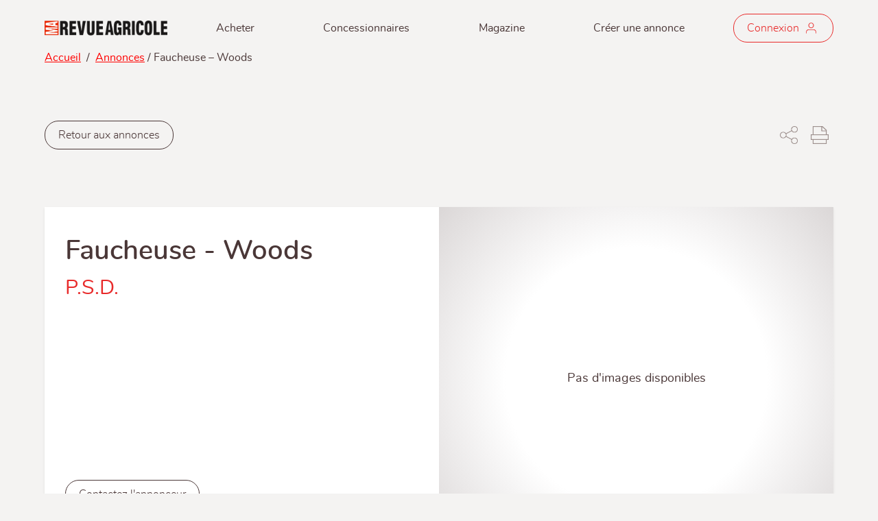

--- FILE ---
content_type: text/html; charset=UTF-8
request_url: https://marevueagricole.com/annonce/faucheuse-woods
body_size: 19251
content:
<!DOCTYPE html>
<html lang="fr-CA">

<head>
<script async src="https://securepubads.g.doubleclick.net/tag/js/gpt.js"></script>
	<script id="cookieyes" type="text/javascript" src="https://cdn-cookieyes.com/client_data/69b46e09d27e0ae7ce084713/script.js"></script>

<script>
  window.googletag = window.googletag || {cmd: []};
  googletag.cmd.push(function() {
    googletag.defineSlot('/419788728/mra_refonte_leaderboard_top', [728, 90], 'div-gpt-ad-1623347776302-0').addService(googletag.pubads());
    googletag.defineSlot('/419788728/mra_refonte_tile_banner', [370, 500], 'div-gpt-ad-1623347885690-0').setTargeting('page', ['accueil', 'annonce']).addService(googletag.pubads());
    googletag.defineSlot('/419788728/mra_refonte_leaderboard_bottom', [728, 90], 'div-gpt-ad-1623348056190-0').addService(googletag.pubads());
     googletag.defineSlot('/419788728/Footer_francis_728x90', [728, 90], 'div-gpt-ad-1756750360915-0').addService(googletag.pubads());
    googletag.pubads().enableSingleRequest();
    googletag.enableServices();
  });
</script>
<style>
 /* Cible le conteneur visible de la pub */
#banner-top-ad {
  width: 100%;
  max-width: 100%;
  overflow: hidden;
}

/* Cible l'iframe généré par Google Ad Manager */
@media screen and (max-width: 767px) {
  #div-gpt-ad-1623347776302-0 iframe {
    transform: scale(0.48); /* ajuste ici pour remplir l'écran */
    transform-origin: top left;
    width: 728px !important;
    height: 90px !important;
    display: block;
    margin: 0 auto; /* centre l'iframe dans le conteneur */

  }

  #div-gpt-ad-1623347776302-0 {
    width: 100%;
    height: 45px; /* doit être ajusté selon scale */
    overflow: hidden;
    justify-content: center; /* centre le contenu horizontalement */

  }
}
</style>


<!-- Google Tag Manager -->
<script>(function(w,d,s,l,i){w[l]=w[l]||[];w[l].push({'gtm.start':
new Date().getTime(),event:'gtm.js'});var f=d.getElementsByTagName(s)[0],
j=d.createElement(s),dl=l!='dataLayer'?'&l='+l:'';j.async=true;j.src=
'https://www.googletagmanager.com/gtm.js?id='+i+dl;f.parentNode.insertBefore(j,f);
})(window,document,'script','dataLayer','GTM-TWZRM9FM');</script>
<!-- End Google Tag Manager -->


    <meta charset="UTF-8">
<script type="text/javascript">
/* <![CDATA[ */
 var gform;gform||(document.addEventListener("gform_main_scripts_loaded",function(){gform.scriptsLoaded=!0}),window.addEventListener("DOMContentLoaded",function(){gform.domLoaded=!0}),gform={domLoaded:!1,scriptsLoaded:!1,initializeOnLoaded:function(o){gform.domLoaded&&gform.scriptsLoaded?o():!gform.domLoaded&&gform.scriptsLoaded?window.addEventListener("DOMContentLoaded",o):document.addEventListener("gform_main_scripts_loaded",o)},hooks:{action:{},filter:{}},addAction:function(o,n,r,t){gform.addHook("action",o,n,r,t)},addFilter:function(o,n,r,t){gform.addHook("filter",o,n,r,t)},doAction:function(o){gform.doHook("action",o,arguments)},applyFilters:function(o){return gform.doHook("filter",o,arguments)},removeAction:function(o,n){gform.removeHook("action",o,n)},removeFilter:function(o,n,r){gform.removeHook("filter",o,n,r)},addHook:function(o,n,r,t,i){null==gform.hooks[o][n]&&(gform.hooks[o][n]=[]);var e=gform.hooks[o][n];null==i&&(i=n+"_"+e.length),gform.hooks[o][n].push({tag:i,callable:r,priority:t=null==t?10:t})},doHook:function(n,o,r){var t;if(r=Array.prototype.slice.call(r,1),null!=gform.hooks[n][o]&&((o=gform.hooks[n][o]).sort(function(o,n){return o.priority-n.priority}),o.forEach(function(o){"function"!=typeof(t=o.callable)&&(t=window[t]),"action"==n?t.apply(null,r):r[0]=t.apply(null,r)})),"filter"==n)return r[0]},removeHook:function(o,n,t,i){var r;null!=gform.hooks[o][n]&&(r=(r=gform.hooks[o][n]).filter(function(o,n,r){return!!(null!=i&&i!=o.tag||null!=t&&t!=o.priority)}),gform.hooks[o][n]=r)}}); 
/* ]]> */
</script>

    <meta name="viewport" content="width=device-width, initial-scale=1.0, minimum-scale=1, maximum-scale=1, user-scalable=no">
    <!-- Android Theme color -->
    <meta name="application-name" content="&nbsp;" />
    <meta name="theme-color" content="#ffffff">
    <link rel="profile" href="http://gmpg.org/xfn/11">
    <link rel="pingback" href="https://marevueagricole.com/xmlrpc.php">
    <!-- Favicons -->
    <link rel="icon" href="https://marevueagricole.com/wp-content/themes/parkour3/favicon.ico">
    <link rel="shortcut icon" href="https://marevueagricole.com/wp-content/themes/parkour3/favicon.ico">
    <meta name='robots' content='index, follow, max-image-preview:large, max-snippet:-1, max-video-preview:-1' />

	<!-- This site is optimized with the Yoast SEO plugin v22.8 - https://yoast.com/wordpress/plugins/seo/ -->
	<title>Faucheuse - Woods - à vendre - Ma revue agricole</title>
	<meta name="description" content="Équipement agricole de type Faucheuse - Woods à vendre - Consultez le liens pour faire une offre ou pour plus de détails" />
	<link rel="canonical" href="https://marevueagricole.com/annonce/faucheuse-woods" />
	<meta property="og:locale" content="fr_CA" />
	<meta property="og:type" content="article" />
	<meta property="og:title" content="Faucheuse - Woods - à vendre - Ma revue agricole" />
	<meta property="og:description" content="Équipement agricole de type Faucheuse - Woods à vendre - Consultez le liens pour faire une offre ou pour plus de détails" />
	<meta property="og:url" content="https://marevueagricole.com/annonce/faucheuse-woods" />
	<meta property="og:site_name" content="Ma revue agricole" />
	<meta property="article:publisher" content="https://www.facebook.com/MaRevueAgricole" />
	<meta property="article:modified_time" content="2021-02-23T15:44:04+00:00" />
	<meta property="og:image" content="https://cdn.marevueagricole.com/wp-content/uploads/2022/11/24143204/NewSquareLogo2.png" />
	<meta property="og:image:width" content="200" />
	<meta property="og:image:height" content="200" />
	<meta property="og:image:type" content="image/png" />
	<meta name="twitter:card" content="summary_large_image" />
	<script type="application/ld+json" class="yoast-schema-graph">{"@context":"https://schema.org","@graph":[{"@type":["WebPage","ItemPage"],"@id":"https://marevueagricole.com/annonce/faucheuse-woods","url":"https://marevueagricole.com/annonce/faucheuse-woods","name":"Faucheuse - Woods - à vendre - Ma revue agricole","isPartOf":{"@id":"https://marevueagricole.com/#website"},"datePublished":"2016-02-11T14:57:55+00:00","dateModified":"2021-02-23T15:44:04+00:00","description":"Équipement agricole de type Faucheuse - Woods à vendre - Consultez le liens pour faire une offre ou pour plus de détails","breadcrumb":{"@id":"https://marevueagricole.com/annonce/faucheuse-woods#breadcrumb"},"inLanguage":"fr-CA","potentialAction":[{"@type":"ReadAction","target":["https://marevueagricole.com/annonce/faucheuse-woods"]}]},{"@type":"BreadcrumbList","@id":"https://marevueagricole.com/annonce/faucheuse-woods#breadcrumb","itemListElement":[{"@type":"ListItem","position":1,"name":"Home","item":"https://marevueagricole.com/"},{"@type":"ListItem","position":2,"name":"Annonce","item":"https://marevueagricole.com/annonce"},{"@type":"ListItem","position":3,"name":"Faucheuse &#8211; Woods"}]},{"@type":"WebSite","@id":"https://marevueagricole.com/#website","url":"https://marevueagricole.com/","name":"Ma revue agricole","description":"Trouvez et affichez du matériel agricole neuf et d’occasion","publisher":{"@id":"https://marevueagricole.com/#organization"},"potentialAction":[{"@type":"SearchAction","target":{"@type":"EntryPoint","urlTemplate":"https://marevueagricole.com/?s={search_term_string}"},"query-input":"required name=search_term_string"}],"inLanguage":"fr-CA"},{"@type":"Organization","@id":"https://marevueagricole.com/#organization","name":"Ma Revue Agricole","url":"https://marevueagricole.com/","logo":{"@type":"ImageObject","inLanguage":"fr-CA","@id":"https://marevueagricole.com/#/schema/logo/image/","url":"https://cdn.marevueagricole.com/wp-content/uploads/2022/11/24143204/NewSquareLogo2.png","contentUrl":"https://cdn.marevueagricole.com/wp-content/uploads/2022/11/24143204/NewSquareLogo2.png","width":200,"height":200,"caption":"Ma Revue Agricole"},"image":{"@id":"https://marevueagricole.com/#/schema/logo/image/"},"sameAs":["https://www.facebook.com/MaRevueAgricole"]}]}</script>
	<!-- / Yoast SEO plugin. -->


<link rel='dns-prefetch' href='//ajax.googleapis.com' />
<link rel='dns-prefetch' href='//cdnjs.cloudflare.com' />
<link rel='stylesheet' id='wp-block-library-css' href='https://marevueagricole.com/wp-includes/css/dist/block-library/style.min.css?ver=6.5.7' type='text/css' media='all' />
<style id='classic-theme-styles-inline-css' type='text/css'>
/*! This file is auto-generated */
.wp-block-button__link{color:#fff;background-color:#32373c;border-radius:9999px;box-shadow:none;text-decoration:none;padding:calc(.667em + 2px) calc(1.333em + 2px);font-size:1.125em}.wp-block-file__button{background:#32373c;color:#fff;text-decoration:none}
</style>
<style id='global-styles-inline-css' type='text/css'>
body{--wp--preset--color--black: #000000;--wp--preset--color--cyan-bluish-gray: #abb8c3;--wp--preset--color--white: #ffffff;--wp--preset--color--pale-pink: #f78da7;--wp--preset--color--vivid-red: #cf2e2e;--wp--preset--color--luminous-vivid-orange: #ff6900;--wp--preset--color--luminous-vivid-amber: #fcb900;--wp--preset--color--light-green-cyan: #7bdcb5;--wp--preset--color--vivid-green-cyan: #00d084;--wp--preset--color--pale-cyan-blue: #8ed1fc;--wp--preset--color--vivid-cyan-blue: #0693e3;--wp--preset--color--vivid-purple: #9b51e0;--wp--preset--gradient--vivid-cyan-blue-to-vivid-purple: linear-gradient(135deg,rgba(6,147,227,1) 0%,rgb(155,81,224) 100%);--wp--preset--gradient--light-green-cyan-to-vivid-green-cyan: linear-gradient(135deg,rgb(122,220,180) 0%,rgb(0,208,130) 100%);--wp--preset--gradient--luminous-vivid-amber-to-luminous-vivid-orange: linear-gradient(135deg,rgba(252,185,0,1) 0%,rgba(255,105,0,1) 100%);--wp--preset--gradient--luminous-vivid-orange-to-vivid-red: linear-gradient(135deg,rgba(255,105,0,1) 0%,rgb(207,46,46) 100%);--wp--preset--gradient--very-light-gray-to-cyan-bluish-gray: linear-gradient(135deg,rgb(238,238,238) 0%,rgb(169,184,195) 100%);--wp--preset--gradient--cool-to-warm-spectrum: linear-gradient(135deg,rgb(74,234,220) 0%,rgb(151,120,209) 20%,rgb(207,42,186) 40%,rgb(238,44,130) 60%,rgb(251,105,98) 80%,rgb(254,248,76) 100%);--wp--preset--gradient--blush-light-purple: linear-gradient(135deg,rgb(255,206,236) 0%,rgb(152,150,240) 100%);--wp--preset--gradient--blush-bordeaux: linear-gradient(135deg,rgb(254,205,165) 0%,rgb(254,45,45) 50%,rgb(107,0,62) 100%);--wp--preset--gradient--luminous-dusk: linear-gradient(135deg,rgb(255,203,112) 0%,rgb(199,81,192) 50%,rgb(65,88,208) 100%);--wp--preset--gradient--pale-ocean: linear-gradient(135deg,rgb(255,245,203) 0%,rgb(182,227,212) 50%,rgb(51,167,181) 100%);--wp--preset--gradient--electric-grass: linear-gradient(135deg,rgb(202,248,128) 0%,rgb(113,206,126) 100%);--wp--preset--gradient--midnight: linear-gradient(135deg,rgb(2,3,129) 0%,rgb(40,116,252) 100%);--wp--preset--font-size--small: 13px;--wp--preset--font-size--medium: 20px;--wp--preset--font-size--large: 36px;--wp--preset--font-size--x-large: 42px;--wp--preset--spacing--20: 0.44rem;--wp--preset--spacing--30: 0.67rem;--wp--preset--spacing--40: 1rem;--wp--preset--spacing--50: 1.5rem;--wp--preset--spacing--60: 2.25rem;--wp--preset--spacing--70: 3.38rem;--wp--preset--spacing--80: 5.06rem;--wp--preset--shadow--natural: 6px 6px 9px rgba(0, 0, 0, 0.2);--wp--preset--shadow--deep: 12px 12px 50px rgba(0, 0, 0, 0.4);--wp--preset--shadow--sharp: 6px 6px 0px rgba(0, 0, 0, 0.2);--wp--preset--shadow--outlined: 6px 6px 0px -3px rgba(255, 255, 255, 1), 6px 6px rgba(0, 0, 0, 1);--wp--preset--shadow--crisp: 6px 6px 0px rgba(0, 0, 0, 1);}:where(.is-layout-flex){gap: 0.5em;}:where(.is-layout-grid){gap: 0.5em;}body .is-layout-flex{display: flex;}body .is-layout-flex{flex-wrap: wrap;align-items: center;}body .is-layout-flex > *{margin: 0;}body .is-layout-grid{display: grid;}body .is-layout-grid > *{margin: 0;}:where(.wp-block-columns.is-layout-flex){gap: 2em;}:where(.wp-block-columns.is-layout-grid){gap: 2em;}:where(.wp-block-post-template.is-layout-flex){gap: 1.25em;}:where(.wp-block-post-template.is-layout-grid){gap: 1.25em;}.has-black-color{color: var(--wp--preset--color--black) !important;}.has-cyan-bluish-gray-color{color: var(--wp--preset--color--cyan-bluish-gray) !important;}.has-white-color{color: var(--wp--preset--color--white) !important;}.has-pale-pink-color{color: var(--wp--preset--color--pale-pink) !important;}.has-vivid-red-color{color: var(--wp--preset--color--vivid-red) !important;}.has-luminous-vivid-orange-color{color: var(--wp--preset--color--luminous-vivid-orange) !important;}.has-luminous-vivid-amber-color{color: var(--wp--preset--color--luminous-vivid-amber) !important;}.has-light-green-cyan-color{color: var(--wp--preset--color--light-green-cyan) !important;}.has-vivid-green-cyan-color{color: var(--wp--preset--color--vivid-green-cyan) !important;}.has-pale-cyan-blue-color{color: var(--wp--preset--color--pale-cyan-blue) !important;}.has-vivid-cyan-blue-color{color: var(--wp--preset--color--vivid-cyan-blue) !important;}.has-vivid-purple-color{color: var(--wp--preset--color--vivid-purple) !important;}.has-black-background-color{background-color: var(--wp--preset--color--black) !important;}.has-cyan-bluish-gray-background-color{background-color: var(--wp--preset--color--cyan-bluish-gray) !important;}.has-white-background-color{background-color: var(--wp--preset--color--white) !important;}.has-pale-pink-background-color{background-color: var(--wp--preset--color--pale-pink) !important;}.has-vivid-red-background-color{background-color: var(--wp--preset--color--vivid-red) !important;}.has-luminous-vivid-orange-background-color{background-color: var(--wp--preset--color--luminous-vivid-orange) !important;}.has-luminous-vivid-amber-background-color{background-color: var(--wp--preset--color--luminous-vivid-amber) !important;}.has-light-green-cyan-background-color{background-color: var(--wp--preset--color--light-green-cyan) !important;}.has-vivid-green-cyan-background-color{background-color: var(--wp--preset--color--vivid-green-cyan) !important;}.has-pale-cyan-blue-background-color{background-color: var(--wp--preset--color--pale-cyan-blue) !important;}.has-vivid-cyan-blue-background-color{background-color: var(--wp--preset--color--vivid-cyan-blue) !important;}.has-vivid-purple-background-color{background-color: var(--wp--preset--color--vivid-purple) !important;}.has-black-border-color{border-color: var(--wp--preset--color--black) !important;}.has-cyan-bluish-gray-border-color{border-color: var(--wp--preset--color--cyan-bluish-gray) !important;}.has-white-border-color{border-color: var(--wp--preset--color--white) !important;}.has-pale-pink-border-color{border-color: var(--wp--preset--color--pale-pink) !important;}.has-vivid-red-border-color{border-color: var(--wp--preset--color--vivid-red) !important;}.has-luminous-vivid-orange-border-color{border-color: var(--wp--preset--color--luminous-vivid-orange) !important;}.has-luminous-vivid-amber-border-color{border-color: var(--wp--preset--color--luminous-vivid-amber) !important;}.has-light-green-cyan-border-color{border-color: var(--wp--preset--color--light-green-cyan) !important;}.has-vivid-green-cyan-border-color{border-color: var(--wp--preset--color--vivid-green-cyan) !important;}.has-pale-cyan-blue-border-color{border-color: var(--wp--preset--color--pale-cyan-blue) !important;}.has-vivid-cyan-blue-border-color{border-color: var(--wp--preset--color--vivid-cyan-blue) !important;}.has-vivid-purple-border-color{border-color: var(--wp--preset--color--vivid-purple) !important;}.has-vivid-cyan-blue-to-vivid-purple-gradient-background{background: var(--wp--preset--gradient--vivid-cyan-blue-to-vivid-purple) !important;}.has-light-green-cyan-to-vivid-green-cyan-gradient-background{background: var(--wp--preset--gradient--light-green-cyan-to-vivid-green-cyan) !important;}.has-luminous-vivid-amber-to-luminous-vivid-orange-gradient-background{background: var(--wp--preset--gradient--luminous-vivid-amber-to-luminous-vivid-orange) !important;}.has-luminous-vivid-orange-to-vivid-red-gradient-background{background: var(--wp--preset--gradient--luminous-vivid-orange-to-vivid-red) !important;}.has-very-light-gray-to-cyan-bluish-gray-gradient-background{background: var(--wp--preset--gradient--very-light-gray-to-cyan-bluish-gray) !important;}.has-cool-to-warm-spectrum-gradient-background{background: var(--wp--preset--gradient--cool-to-warm-spectrum) !important;}.has-blush-light-purple-gradient-background{background: var(--wp--preset--gradient--blush-light-purple) !important;}.has-blush-bordeaux-gradient-background{background: var(--wp--preset--gradient--blush-bordeaux) !important;}.has-luminous-dusk-gradient-background{background: var(--wp--preset--gradient--luminous-dusk) !important;}.has-pale-ocean-gradient-background{background: var(--wp--preset--gradient--pale-ocean) !important;}.has-electric-grass-gradient-background{background: var(--wp--preset--gradient--electric-grass) !important;}.has-midnight-gradient-background{background: var(--wp--preset--gradient--midnight) !important;}.has-small-font-size{font-size: var(--wp--preset--font-size--small) !important;}.has-medium-font-size{font-size: var(--wp--preset--font-size--medium) !important;}.has-large-font-size{font-size: var(--wp--preset--font-size--large) !important;}.has-x-large-font-size{font-size: var(--wp--preset--font-size--x-large) !important;}
.wp-block-navigation a:where(:not(.wp-element-button)){color: inherit;}
:where(.wp-block-post-template.is-layout-flex){gap: 1.25em;}:where(.wp-block-post-template.is-layout-grid){gap: 1.25em;}
:where(.wp-block-columns.is-layout-flex){gap: 2em;}:where(.wp-block-columns.is-layout-grid){gap: 2em;}
.wp-block-pullquote{font-size: 1.5em;line-height: 1.6;}
</style>
<link rel='stylesheet' id='gravity-forms-tooltip-public-css' href='https://marevueagricole.com/wp-content/plugins/tooltip-for-gravity-forms/public/css/gravity-forms-tooltip-public.css?ver=3.0.2' type='text/css' media='all' />
<link rel='stylesheet' id='main-styles-css' href='https://marevueagricole.com/wp-content/themes/parkour3/dist/css/build.css?ver=6.5.7' type='text/css' media='all' />
<link rel='stylesheet' id='main-styles-print-css' href='https://marevueagricole.com/wp-content/themes/parkour3/dist/css/print.css?ver=6.5.7' type='text/css' media='print' />
<link rel='stylesheet' id='main-hamburger-css' href='https://marevueagricole.com/wp-content/themes/parkour3/src/sass/utils/hamburgers.css?ver=6.5.7' type='text/css' media='screen' />
<script type="text/javascript" src="//ajax.googleapis.com/ajax/libs/jquery/3.3.1/jquery.min.js?ver=3.6" id="jquery-js"></script>
<script type="text/javascript" src="https://marevueagricole.com/wp-content/plugins/tooltip-for-gravity-forms/public/js/popper.min.js" id="popper-js-for-tippy-js"></script>
<script type="text/javascript" src="//cdnjs.cloudflare.com/polyfill/v3/polyfill.min.js?features=Array.prototype.find,Promise,Object.assign" id="tippy-polyfill-js"></script>
<script type="text/javascript" src="https://marevueagricole.com/wp-content/plugins/tooltip-for-gravity-forms/public/js/tippy.min.js" id="tippy-js"></script>
<script type="text/javascript" src="https://marevueagricole.com/wp-content/plugins/tooltip-for-gravity-forms/public/js/gravity-forms-tooltip-public.js?ver=3.0.2" id="gravity-forms-tooltip-public-js"></script>
<script type="text/javascript" id="ajax-login-script-js-extra">
/* <![CDATA[ */
var ajax_login_object = {"ajaxurl":"https:\/\/marevueagricole.com\/wp-admin\/admin-ajax.php","redirecturl":"https:\/\/marevueagricole.com\/tableau-de-bord?isloginsuccess=1","loadingmessage":"","alertImage":"https:\/\/marevueagricole.com\/wp-content\/themes\/parkour3\/img\/icons\/info_secondary.svg","loaderDark":"https:\/\/marevueagricole.com\/wp-content\/themes\/parkour3\/img\/icons\/loader_dark.svg"};
/* ]]> */
</script>
<script type="text/javascript" src="https://marevueagricole.com/wp-content/themes/parkour3/backoffice/ajax-login-script.js?ver=6.5.7" id="ajax-login-script-js"></script>
<link rel="https://api.w.org/" href="https://marevueagricole.com/wp-json/" /><link rel='shortlink' href='https://marevueagricole.com/?p=8337' />
<link rel="alternate" type="application/json+oembed" href="https://marevueagricole.com/wp-json/oembed/1.0/embed?url=https%3A%2F%2Fmarevueagricole.com%2Fannonce%2Ffaucheuse-woods" />
<link rel="alternate" type="text/xml+oembed" href="https://marevueagricole.com/wp-json/oembed/1.0/embed?url=https%3A%2F%2Fmarevueagricole.com%2Fannonce%2Ffaucheuse-woods&#038;format=xml" />

<!-- This site is using AdRotate v5.12.10 to display their advertisements - https://ajdg.solutions/ -->
<!-- AdRotate CSS -->
<style type="text/css" media="screen">
	.g { margin:0px; padding:0px; overflow:hidden; line-height:1; zoom:1; }
	.g img { height:auto; }
	.g-col { position:relative; float:left; }
	.g-col:first-child { margin-left: 0; }
	.g-col:last-child { margin-right: 0; }
	.g-3 {  margin: 0 auto; }
	@media only screen and (max-width: 480px) {
		.g-col, .g-dyn, .g-single { width:100%; margin-left:0; margin-right:0; }
	}
</style>
<!-- /AdRotate CSS -->

    <!-- Custom Favicons -->
    <link rel="shortcut icon" href="https://marevueagricole.com/wp-content/themes/parkour3/img/icons/favicon-128x128.png" />
    
     
<script>
    (function (c, s, q, u, a, r, e) {
        c.hj=c.hj||function(){(c.hj.q=c.hj.q||[]).push(arguments)};
        c._hjSettings = { hjid: a };
        r = s.getElementsByTagName('head')[0];
        e = s.createElement('script');
        e.async = true;
        e.src = q + c._hjSettings.hjid + u;
        r.appendChild(e);
    })(window, document, 'https://static.hj.contentsquare.net/c/csq-', '.js', 6408716);
</script>

</head>
<input type="hidden" name="wp-nonce-key" value="2775fd090f">
<body class="p3_ads-template-default single single-p3_ads postid-8337">

<!-- Google Tag Manager (noscript) -->
<noscript><iframe src="https://www.googletagmanager.com/ns.html?id=GTM-TWZRM9FM"
height="0" width="0" style="display:none;visibility:hidden"></iframe></noscript>
<!-- End Google Tag Manager (noscript) -->

    <header class="wrapper-header bg-secondary" id="header">
        <nav class="wrapper-nav p-3 container-lg bg-secondary" id="wrapper-nav">
        <div class="container-nav h-100 d-flex justify-content-between align-items-center">
                    <a href="https://marevueagricole.com" class="navbar-brand link-to-homepage text-center text-hide d-block p-0 m-0  mb-sm-0" style="background-image:url('https://marevueagricole.com/wp-content/themes/parkour3/img/icons/header/main-logo.png')">Ma revue agricole</a>
                <div class="container-menu navbar-collapse justify-content-between py-lg-0 mt-2 mt-lg-0" id="navbarTogglerDemo03">
            <ul id="navbar-header" class="d-flex justify-content-around align-items-center mt-2 mt-lg-0 m-0 px-3 text-left w-100">
                <li id="menu-item-100" class=" menu-item menu-item-type-post_type_archive menu-item-object-p3_ads menu-item-100"><a href="https://marevueagricole.com/annonce">Acheter</a></li>
                <li id="menu-item-635" class=" menu-item menu-item-type-post_type menu-item-object-page menu-item-25"><a href="https://marevueagricole.com/concessionnaires-agricoles">Concessionnaires</a></li>
                                <li id="menu-item-25" class=" menu-item menu-item-type-post_type menu-item-object-page menu-item-25"><a href="https://marevueagricole.com/revue-papier">Magazine</a>

                </li>

                                                    <li id="menu-item-23" class="menu-item menu-item-type-post_type menu-item-object-page menu-item-23"><a href="javascript:void(0);" data-toggle="modal" data-target="#p3ModalLoginPopup">Créer une annonce</a></li>
                            </ul>
        </div>
        <div class="container-button-connexion">
                            <a class="btn icon-user wth-red-effect text-primary text-16" href="javascript:void(0);" data-toggle="modal" data-target="#p3ModalLoginPopup"> Connexion<span></span></a>
                    </div>
        <div class="container-menu-mobile">

            <button class="hamburger hamburger-button hamburger--stand js-mobile-menu p-0 d-flex align-items-center flex-column justify-content-center" type="button">
                <span class="hamburger-box">
                    <span class="hamburger-inner"></span>
                </span>
            </button>
            <!-- <button class="btn btn-black wth-dark-effect js-mobile-menu px-4 py-1" type="button">
                Menu
            </button> -->
                    </div>
    </div>
    
    

    
	
                        
    
<div class="breadcrumb-wrapper pt-2">
    <p class="header-breadcrumbs p-0 m-0">
        <a href="https://marevueagricole.com" rel="nofollow">Accueil</a>
        <span>&nbsp;/&nbsp;</span>
                    <a href="https://marevueagricole.com/annonce">Annonces</a>
            <span>/</span>
        Faucheuse &#8211; Woods    </p>
</div>
</nav>


<div class="wrapper-nav-side-bar">
    <div class="container-nav-side-bar">
        <div class="header-nav-side-bar d-flex align-items-center justify-content-between px-4">
            <div class="side-bar-user-content media">
                <div class="media-body">
                    <a href="https://marevueagricole.com" class="navbar-brand text-center text-hide d-block p-0 m-0" style="background-image:url('https://marevueagricole.com/wp-content/themes/parkour3/img/icons/header/main-logo.png')">Ma revue agricole</a>
                </div>
            </div>
            <button class="nav-side-bar-close mb-2">&times;</button>
        </div>
                    <div class="pl-4 pt-4 d-flex align-items-center justify-content-between">
                <a class="btn icon-user wth-red-effect text-primary text-16" href="javascript:void(0);" data-toggle="modal" data-target="#p3ModalLoginPopup">Connexion<span></span></a>
            </div>
                <div class="container-nav-side-bars">
            <div class="nav-side-bar-content mr-auto">
                <div class="menu-menu_fr-container">
                    <ul id="menu-menu_fr" class="menu">

                        <li id="menu-item-100" class=" menu-item menu-item-type-post_type_archive menu-item-object-p3_ads menu-item-100"><a href="https://marevueagricole.com/annonce">Annonces</a></li>


                        <li id="menu-item-635" class=" menu-item menu-item-type-post_type menu-item-object-page menu-item-25"><a href="https://marevueagricole.com/concessionnaires-agricoles">Concessionnaires</a></li>


                        <li id="menu-item-25" class="d-flex  menu-item menu-item-type-post_type menu-item-object-page menu-item-25"><a href="https://marevueagricole.com/revue-papier">Revue papier</a><button type="button" class="bg-transparent ml-auto d-block js-open-menu-mobile"><img class="" src="https://marevueagricole.com/wp-content/themes/parkour3/img/icons/chevron-down.svg" alt=""></button>
                        </li>


                        <!-- Submenu revue papier -->
                                                <div class="submenu-mobile" style="display:none">
                                                            <li class="pl-5 pt-2 "><a class="" href="https://marevueagricole.com/revue-papier/abonnement-a-la-revue">Abonnement à la revue</a></li>
                                                        <li class="pl-5 pt-2 "><a class="" href="https://marevueagricole.com/tableau-de-bord/mes-annonces/creer-une-annonce-pour-la-revue-imprimee">Créer une annonce pour le magazine</a></li>

                        </div>
                        <!-- END Submenu papier -->


                        <li id="menu-item-24" class="d-flex  menu-item menu-item-type-post_type menu-item-object-page current-page-ancestor menu-item-24"><a href="https://marevueagricole.com/ma-revue-agricole">À propos</a><button type="button" class="bg-transparent ml-auto d-block js-open-menu-mobile"><img class="" src="https://marevueagricole.com/wp-content/themes/parkour3/img/icons/chevron-down.svg" alt=""></button>
                        </li>


                        <!-- Submenu about -->
                                                <div class="submenu-mobile" style="display:none">
                                                            <li class="pl-5 pt-2 "><a class="" href="https://marevueagricole.com/ma-revue-agricole/publicite-agricole">Qui sommes nous ?</a></li>
                                                            <li class="pl-5 pt-2 "><a class="" href="https://marevueagricole.com/ma-revue-agricole/pourquoi-annoncer-sur-mra">Pourquoi annoncer sur MRA ?</a></li>
                                                            <li class="pl-5 pt-2 "><a class="" href="https://marevueagricole.com/ma-revue-agricole/nos-services-daccompagnement-marketing">Nos services</a></li>
                                                            <li class="pl-5 pt-2 "><a class="" href="https://marevueagricole.com/ma-revue-agricole/nous-joindre">Nous joindre</a></li>
                                                            <li class="pl-5 pt-2 "><a class="" href="https://marevueagricole.com/ma-revue-agricole/notre-equipe">Notre équipe</a></li>
                                                    </div>
                        <!-- END Submenu about -->


                                                    <li id="menu-item-23" class="menu-item menu-item-type-post_type menu-item-object-page menu-item-23"><a href="javascript:void(0);" data-toggle="modal" data-target="#p3ModalLoginPopup">Créer une annonce</a></li>
                                                
                        

                    </ul>
                </div>
            </div>
        </div>
    </div>
    <div class="overlay-menu-mobile"></div>
</div>    </header>


<style>
    #input_1_5 > div,
    .grecaptcha-badge {
        position: relative !important;
        bottom: 0 !important;
        right: 0 !important;
    }
    .more-info-url .mobile {
        display: none;       
    }
    .more-info-url a.desktop,
    .more-info-url a.mobile {
        justify-content: flex-start;
        width: auto;
    }
    @media (max-width: 768px) {
        .more-info-url .mobile {
            display: block;   
        }
        .more-info-url .desktop {
            display: none; 
        }
    }
</style>
    <section id="single" class="single top-page container-lg p-0" data-template="single">


        <div class="vrapper-single-offer">
            <div class="single-offer-container px-3">

                <div class="single-offer-header d-flex align-items-center flex-wrap py-lg-5 py-4">
                    <div class="header-content-left col-8   p-0">
                        <a class="btn btn-black icon-mail wth-red-effect text-16"
                           href="">Retour aux annonces</a>
                    </div>

                    <div class="header-content-right d-flex justify-content-end align-items-start col-4 p-0 py-3 py-md-0">
                        <button type="button" class="share-button p-3 mr-1" data-toggle="modal"
                                data-target="#modalSharer"></button>
                        <button type="button" class="print-button p-3"></button>
                    </div>
                </div>

                

                <br/>

                <div class="single-offer-body shadow-sm d-flex flex-wrap bg-white">

                    <div class="body-content-left d-flex flex-column col-12 col-md-6 p-4">
                        <div class="container-infos mb-0 mb-lg-auto">
                            <div class="card-header border-0 bg-white p-0 pb-2">
                                                            </div>

                            <h1 class="text-40 wgt-600">Faucheuse - Woods</h1>
                                <p class="text-30 text-primary">P.S.D.</p>

                            
                            <!--DESCRIPTION-->
							
                        </div>
                        <div class="container-slideshow d-flex align-items-center">
                                                    </div>


                        <div class="contact-button py-4">
                            <a class="btn btn-black icon-mail wth-red-effect text-16"
                                    href="#contact-infos">Contactez l'annonceur
                            </a>

                        </div>

                    </div>

                    <div class="body-content-right col-12 col-md-6 p-0">
                                                    <div class="container-placeholder d-flex justify-content-center align-items-center h-100">
                                <p class="text-18 m-0">Pas d'images disponibles</p>
                            </div>
                                            </div>
                </div>


                <div class="single-offer-footer d-flex flex-wrap py-5" id="contact-infos">
                    <div class="footer-left-content d-flex flex-column flex-wrap justify-content-between  col-12 col-md-6 p-0">
                                                <br/><br/>

                                                
                        

                                                    <a class="text-14 text-primary text-link d-block mt-3"
                               href="https://marevueagricole.com/annonces-de-ce-client?adsuser=">Voir
                                toutes les annonces de cet <b class="text-primary">utilisateur</b></a>
                        
                        <div class="email-button py-4">
                                                        <button type="button" class="btn btn-black icon-mail wth-red-effect text-16"
                                    data-toggle="modal"
                                    data-target="#p3ModalEmail"
                                    href=""><span></span>Envoyer un courriel
                            </button>

                        </div>

                    </div>

                    <div class="footer-right-content col-12 col-md-6 p-0 pb-4 pb-md-0 ">
                        


                    </div>


                </div>
            </div>
        </div>
        
        
<div class="modal fade wrapper-popup-login" id="p3ModalEmail" tabindex="-1" aria-labelledby="p3ModalEmailLabel" aria-hidden="true">
  <div class="modal-dialog modal-dialog-centered">
    <div class="modal-content">
      <div class="modal-body">
        <button type="button" class="btn close red" data-dismiss="modal" aria-label="Close">
          <img width="18" class="mr-2" src="https://marevueagricole.com/wp-content/themes/parkour3/img/icons/close_red.png" alt="close">
          Fermer
        </button>
        <script type="text/javascript"></script>
                <div class='gf_browser_chrome gform_wrapper gform_legacy_markup_wrapper gform-theme--no-framework' data-form-theme='legacy' data-form-index='0' id='gform_wrapper_1' ><style>#gform_wrapper_1[data-form-index="0"].gform-theme,[data-parent-form="1_0"]{--gf-color-primary: #204ce5;--gf-color-primary-rgb: 32, 76, 229;--gf-color-primary-contrast: #fff;--gf-color-primary-contrast-rgb: 255, 255, 255;--gf-color-primary-darker: #001AB3;--gf-color-primary-lighter: #527EFF;--gf-color-secondary: #fff;--gf-color-secondary-rgb: 255, 255, 255;--gf-color-secondary-contrast: #112337;--gf-color-secondary-contrast-rgb: 17, 35, 55;--gf-color-secondary-darker: #F5F5F5;--gf-color-secondary-lighter: #FFFFFF;--gf-color-out-ctrl-light: rgba(17, 35, 55, 0.1);--gf-color-out-ctrl-light-rgb: 17, 35, 55;--gf-color-out-ctrl-light-darker: rgba(104, 110, 119, 0.35);--gf-color-out-ctrl-light-lighter: #F5F5F5;--gf-color-out-ctrl-dark: #585e6a;--gf-color-out-ctrl-dark-rgb: 88, 94, 106;--gf-color-out-ctrl-dark-darker: #112337;--gf-color-out-ctrl-dark-lighter: rgba(17, 35, 55, 0.65);--gf-color-in-ctrl: #fff;--gf-color-in-ctrl-rgb: 255, 255, 255;--gf-color-in-ctrl-contrast: #112337;--gf-color-in-ctrl-contrast-rgb: 17, 35, 55;--gf-color-in-ctrl-darker: #F5F5F5;--gf-color-in-ctrl-lighter: #FFFFFF;--gf-color-in-ctrl-primary: #204ce5;--gf-color-in-ctrl-primary-rgb: 32, 76, 229;--gf-color-in-ctrl-primary-contrast: #fff;--gf-color-in-ctrl-primary-contrast-rgb: 255, 255, 255;--gf-color-in-ctrl-primary-darker: #001AB3;--gf-color-in-ctrl-primary-lighter: #527EFF;--gf-color-in-ctrl-light: rgba(17, 35, 55, 0.1);--gf-color-in-ctrl-light-rgb: 17, 35, 55;--gf-color-in-ctrl-light-darker: rgba(104, 110, 119, 0.35);--gf-color-in-ctrl-light-lighter: #F5F5F5;--gf-color-in-ctrl-dark: #585e6a;--gf-color-in-ctrl-dark-rgb: 88, 94, 106;--gf-color-in-ctrl-dark-darker: #112337;--gf-color-in-ctrl-dark-lighter: rgba(17, 35, 55, 0.65);--gf-radius: 3px;--gf-font-size-secondary: 14px;--gf-font-size-tertiary: 13px;--gf-icon-ctrl-number: url("data:image/svg+xml,%3Csvg width='8' height='14' viewBox='0 0 8 14' fill='none' xmlns='http://www.w3.org/2000/svg'%3E%3Cpath fill-rule='evenodd' clip-rule='evenodd' d='M4 0C4.26522 5.96046e-08 4.51957 0.105357 4.70711 0.292893L7.70711 3.29289C8.09763 3.68342 8.09763 4.31658 7.70711 4.70711C7.31658 5.09763 6.68342 5.09763 6.29289 4.70711L4 2.41421L1.70711 4.70711C1.31658 5.09763 0.683417 5.09763 0.292893 4.70711C-0.0976311 4.31658 -0.097631 3.68342 0.292893 3.29289L3.29289 0.292893C3.48043 0.105357 3.73478 0 4 0ZM0.292893 9.29289C0.683417 8.90237 1.31658 8.90237 1.70711 9.29289L4 11.5858L6.29289 9.29289C6.68342 8.90237 7.31658 8.90237 7.70711 9.29289C8.09763 9.68342 8.09763 10.3166 7.70711 10.7071L4.70711 13.7071C4.31658 14.0976 3.68342 14.0976 3.29289 13.7071L0.292893 10.7071C-0.0976311 10.3166 -0.0976311 9.68342 0.292893 9.29289Z' fill='rgba(17, 35, 55, 0.65)'/%3E%3C/svg%3E");--gf-icon-ctrl-select: url("data:image/svg+xml,%3Csvg width='10' height='6' viewBox='0 0 10 6' fill='none' xmlns='http://www.w3.org/2000/svg'%3E%3Cpath fill-rule='evenodd' clip-rule='evenodd' d='M0.292893 0.292893C0.683417 -0.097631 1.31658 -0.097631 1.70711 0.292893L5 3.58579L8.29289 0.292893C8.68342 -0.0976311 9.31658 -0.0976311 9.70711 0.292893C10.0976 0.683417 10.0976 1.31658 9.70711 1.70711L5.70711 5.70711C5.31658 6.09763 4.68342 6.09763 4.29289 5.70711L0.292893 1.70711C-0.0976311 1.31658 -0.0976311 0.683418 0.292893 0.292893Z' fill='rgba(17, 35, 55, 0.65)'/%3E%3C/svg%3E");--gf-icon-ctrl-search: url("data:image/svg+xml,%3Csvg version='1.1' xmlns='http://www.w3.org/2000/svg' width='640' height='640'%3E%3Cpath d='M256 128c-70.692 0-128 57.308-128 128 0 70.691 57.308 128 128 128 70.691 0 128-57.309 128-128 0-70.692-57.309-128-128-128zM64 256c0-106.039 85.961-192 192-192s192 85.961 192 192c0 41.466-13.146 79.863-35.498 111.248l154.125 154.125c12.496 12.496 12.496 32.758 0 45.254s-32.758 12.496-45.254 0L367.248 412.502C335.862 434.854 297.467 448 256 448c-106.039 0-192-85.962-192-192z' fill='rgba(17, 35, 55, 0.65)'/%3E%3C/svg%3E");--gf-label-space-y-secondary: var(--gf-label-space-y-md-secondary);--gf-ctrl-border-color: #686e77;--gf-ctrl-size: var(--gf-ctrl-size-md);--gf-ctrl-label-color-primary: #112337;--gf-ctrl-label-color-secondary: #112337;--gf-ctrl-choice-size: var(--gf-ctrl-choice-size-md);--gf-ctrl-checkbox-check-size: var(--gf-ctrl-checkbox-check-size-md);--gf-ctrl-radio-check-size: var(--gf-ctrl-radio-check-size-md);--gf-ctrl-btn-font-size: var(--gf-ctrl-btn-font-size-md);--gf-ctrl-btn-padding-x: var(--gf-ctrl-btn-padding-x-md);--gf-ctrl-btn-size: var(--gf-ctrl-btn-size-md);--gf-ctrl-btn-border-color-secondary: #686e77;--gf-ctrl-file-btn-bg-color-hover: #EBEBEB;--gf-field-pg-steps-number-color: rgba(17, 35, 55, 0.8);}</style><div id='gf_1' class='gform_anchor' tabindex='-1'></div><form method='post' enctype='multipart/form-data' target='gform_ajax_frame_1' id='gform_1'  action='/annonce/faucheuse-woods#gf_1' data-formid='1' novalidate>
                        <div class='gform-body gform_body'><ul id='gform_fields_1' class='gform_fields top_label form_sublabel_below description_below validation_below'><li id="field_1_1" class="gfield gfield--type-text gfield--input-type-text field_sublabel_below gfield--no-description field_description_below field_validation_below gfield_visibility_visible"  data-js-reload="field_1_1" ><label class='gfield_label gform-field-label' for='input_1_1'>Votre nom</label><div class='ginput_container ginput_container_text'><input name='input_1' id='input_1_1' type='text' value='' class='medium'      aria-invalid="false"   /> </div></li><li id="field_1_2" class="gfield gfield--type-email gfield--input-type-email field_sublabel_below gfield--no-description field_description_below field_validation_below gfield_visibility_visible"  data-js-reload="field_1_2" ><label class='gfield_label gform-field-label' for='input_1_2'>Votre courriel</label><div class='ginput_container ginput_container_email'>
                            <input name='input_2' id='input_1_2' type='email' value='' class='medium'     aria-invalid="false"  />
                        </div></li><li id="field_1_3" class="gfield gfield--type-phone gfield--input-type-phone field_sublabel_below gfield--no-description field_description_below field_validation_below gfield_visibility_visible"  data-js-reload="field_1_3" ><label class='gfield_label gform-field-label' for='input_1_3'>Votre téléphone</label><div class='ginput_container ginput_container_phone'><input name='input_3' id='input_1_3' type='tel' value='' class='medium'    aria-invalid="false"   /></div></li><li id="field_1_4" class="gfield gfield--type-textarea gfield--input-type-textarea field_sublabel_below gfield--no-description field_description_below field_validation_below gfield_visibility_visible"  data-js-reload="field_1_4" ><label class='gfield_label gform-field-label' for='input_1_4'>Votre message</label><div class='ginput_container ginput_container_textarea'><textarea name='input_4' id='input_1_4' class='textarea medium'      aria-invalid="false"   rows='10' cols='50'>Bonjour, je suis intéressé par votre annonce.</textarea></div></li><li id="field_1_6" class="gfield gfield--type-turnstile gfield--input-type-turnstile gfield--width-full field_sublabel_below gfield--no-description field_description_below field_validation_below gfield_visibility_visible"  data-js-reload="field_1_6" ><div class='ginput_container ginput_container_turnstile'><div class="cf-turnstile" id="cf-turnstile_1" data-js-turnstile data-response-field-name="cf-turnstile-response_1" data-theme="light" data-sitekey="0x4AAAAAABxcDK12T8-9EcoS"></div></div></li></ul></div>
        <div class='gform_footer top_label'> <input type='submit' id='gform_submit_button_1' class='gform_button button' value='Envoyer'  onclick='if(window["gf_submitting_1"]){return false;}  if( !jQuery("#gform_1")[0].checkValidity || jQuery("#gform_1")[0].checkValidity()){window["gf_submitting_1"]=true;}  ' onkeypress='if( event.keyCode == 13 ){ if(window["gf_submitting_1"]){return false;} if( !jQuery("#gform_1")[0].checkValidity || jQuery("#gform_1")[0].checkValidity()){window["gf_submitting_1"]=true;}  jQuery("#gform_1").trigger("submit",[true]); }' /> <input type='hidden' name='gform_ajax' value='form_id=1&amp;title=&amp;description=&amp;tabindex=0&amp;theme=legacy' />
            <input type='hidden' class='gform_hidden' name='is_submit_1' value='1' />
            <input type='hidden' class='gform_hidden' name='gform_submit' value='1' />
            
            <input type='hidden' class='gform_hidden' name='gform_unique_id' value='' />
            <input type='hidden' class='gform_hidden' name='state_1' value='WyJbXSIsImYwN2UwYmY1ZWI5ZjYxNWI5Mzc5NTgxY2NhNzRkZTk1Il0=' />
            <input type='hidden' class='gform_hidden' name='gform_target_page_number_1' id='gform_target_page_number_1' value='0' />
            <input type='hidden' class='gform_hidden' name='gform_source_page_number_1' id='gform_source_page_number_1' value='1' />
            <input type='hidden' name='gform_field_values' value='' />
            
        </div>
                        </form>
                        </div>
		                <iframe style='display:none;width:0px;height:0px;' src='about:blank' name='gform_ajax_frame_1' id='gform_ajax_frame_1' title='Cette iframe contient la logique nécessaire pour manipuler Gravity Forms avec AJAX'></iframe>
		                <script type="text/javascript">
/* <![CDATA[ */
 gform.initializeOnLoaded( function() {gformInitSpinner( 1, 'https://marevueagricole.com/wp-content/plugins/gravityforms/images/spinner.svg', true );jQuery('#gform_ajax_frame_1').on('load',function(){var contents = jQuery(this).contents().find('*').html();var is_postback = contents.indexOf('GF_AJAX_POSTBACK') >= 0;if(!is_postback){return;}var form_content = jQuery(this).contents().find('#gform_wrapper_1');var is_confirmation = jQuery(this).contents().find('#gform_confirmation_wrapper_1').length > 0;var is_redirect = contents.indexOf('gformRedirect(){') >= 0;var is_form = form_content.length > 0 && ! is_redirect && ! is_confirmation;var mt = parseInt(jQuery('html').css('margin-top'), 10) + parseInt(jQuery('body').css('margin-top'), 10) + 100;if(is_form){jQuery('#gform_wrapper_1').html(form_content.html());if(form_content.hasClass('gform_validation_error')){jQuery('#gform_wrapper_1').addClass('gform_validation_error');} else {jQuery('#gform_wrapper_1').removeClass('gform_validation_error');}setTimeout( function() { /* delay the scroll by 50 milliseconds to fix a bug in chrome */ jQuery(document).scrollTop(jQuery('#gform_wrapper_1').offset().top - mt); }, 50 );if(window['gformInitDatepicker']) {gformInitDatepicker();}if(window['gformInitPriceFields']) {gformInitPriceFields();}var current_page = jQuery('#gform_source_page_number_1').val();gformInitSpinner( 1, 'https://marevueagricole.com/wp-content/plugins/gravityforms/images/spinner.svg', true );jQuery(document).trigger('gform_page_loaded', [1, current_page]);window['gf_submitting_1'] = false;}else if(!is_redirect){var confirmation_content = jQuery(this).contents().find('.GF_AJAX_POSTBACK').html();if(!confirmation_content){confirmation_content = contents;}jQuery('#gform_wrapper_1').replaceWith(confirmation_content);jQuery(document).scrollTop(jQuery('#gf_1').offset().top - mt);jQuery(document).trigger('gform_confirmation_loaded', [1]);window['gf_submitting_1'] = false;wp.a11y.speak(jQuery('#gform_confirmation_message_1').text());}else{jQuery('#gform_1').append(contents);if(window['gformRedirect']) {gformRedirect();}}jQuery(document).trigger("gform_pre_post_render", [{ formId: "1", currentPage: "current_page", abort: function() { this.preventDefault(); } }]);                if (event && event.defaultPrevented) {                return;         }        const gformWrapperDiv = document.getElementById( "gform_wrapper_1" );        if ( gformWrapperDiv ) {            const visibilitySpan = document.createElement( "span" );            visibilitySpan.id = "gform_visibility_test_1";            gformWrapperDiv.insertAdjacentElement( "afterend", visibilitySpan );        }        const visibilityTestDiv = document.getElementById( "gform_visibility_test_1" );        let postRenderFired = false;                function triggerPostRender() {            if ( postRenderFired ) {                return;            }            postRenderFired = true;            jQuery( document ).trigger( 'gform_post_render', [1, current_page] );            gform.utils.trigger( { event: 'gform/postRender', native: false, data: { formId: 1, currentPage: current_page } } );            if ( visibilityTestDiv ) {                visibilityTestDiv.parentNode.removeChild( visibilityTestDiv );            }        }        function debounce( func, wait, immediate ) {            var timeout;            return function() {                var context = this, args = arguments;                var later = function() {                    timeout = null;                    if ( !immediate ) func.apply( context, args );                };                var callNow = immediate && !timeout;                clearTimeout( timeout );                timeout = setTimeout( later, wait );                if ( callNow ) func.apply( context, args );            };        }        const debouncedTriggerPostRender = debounce( function() {            triggerPostRender();        }, 200 );        if ( visibilityTestDiv && visibilityTestDiv.offsetParent === null ) {            const observer = new MutationObserver( ( mutations ) => {                mutations.forEach( ( mutation ) => {                    if ( mutation.type === 'attributes' && visibilityTestDiv.offsetParent !== null ) {                        debouncedTriggerPostRender();                        observer.disconnect();                    }                });            });            observer.observe( document.body, {                attributes: true,                childList: false,                subtree: true,                attributeFilter: [ 'style', 'class' ],            });        } else {            triggerPostRender();        }    } );} ); 
/* ]]> */
</script>
      </div>
    </div>
  </div>
</div>        

    </section>

    <div class="wrapper-secondary-secondary-cta bg-primary rounded-0 d-flex align-items-center py-5">
        <div class="container-secondary-cta container-lg  d-flex justify-content-center align-items-center px-0">
            <div class="container-content col-10 col-lg-6 pl-0 p-0">
                                    <h2 class="m-0 text-white text-center text-30 wgt-300">Toujours indécis ?</h2>
                                                    <p>Ajoutez cette annonce à votre liste de comparaison pour vous assurer de faire le meilleur choix parmi toutes vos annonces préférées.</p>
                                
                                            <a 
                            class="btn btn-white text-center wth-white-effect icon-compare-red text-16 mx-auto px-2" 
                            href="javascript:void(0);" 
                            data-toggle="modal" 
                            data-target="#p3ModalNotLoggedInPopup" 
                            role="button"><span></span>Ajouter à la comparaison</a>
                    
                    
                                <input type="hidden" class="js-offer-id" value="8337">
            </div>
        </div>
    </div>
    
    <div class="wrapper-recent-posts p-0">
        <div class="container-recent-posts container-lg p-0 d-flex flex-wrap py-5">
                                                                <div id="ads-142008" class="wrapper-card col-12 col-sm-6 col-lg-4 py-4 ">
    <div class="card border-0 py-2 px-3">
        <div class="card-header border-0 bg-white p-0 pb-2">
                            <span class="badge badge-transparent">&nbsp;</span>
                    </div>
                    <div class="container-image border-0">
                <a href="https://marevueagricole.com/annonce/faucheuse-enorossi-2"><img src="https://cdn.marevueagricole.com/wp-content/uploads/2025/10/16131028/Resized_20251015_151157.jpeg-345x460.jpg" class="img-fluid" alt="faucheuse enorossi">
            </div>
                <div class="card-body border-0 p-0 py-2">
            <a href="https://marevueagricole.com/annonce/faucheuse-enorossi-2">
                                    <div class="d-flex align-items-center justify-content-between">
                                                                                                    <div class="col p-0 pr-1">
                                                            <h4 class="card-text text-18 wgt-600 pb-2 m-0">Faucheuse Enorossi</h4>
                                                    </div>
                        <div class="col p-0 d-flex align-self-start">
                                                            <a class="btn single-compare-black border-0 ml-auto p-0" href="javascript:void(0);" data-toggle="modal" data-target="#p3ModalNotLoggedInPopup"><span class="m-0"></span></a>
                                <a class="btn single-heart-black border-0 p-0" href="javascript:void(0);" data-toggle="modal" data-target="#p3ModalNotLoggedInPopup"><span class="m-0"></span></a>
                                                    </div>
                    </div>
                    <div class="d-flex align-items-center justify-content-between">
                        <div class="col p-0 pr-1">
                           
                            <h5 class="card-text text-14 wgt-300 text-muted">Modèle:&nbsp;non spécifié</h5>
                            
                            <h5 class="card-text text-14 wgt-300 text-muted">Année:&nbsp;<span class="wgt-600">non spécifié</span></h5>

                            <h5 class="card-text text-14 wgt-300 text-muted">HP:&nbsp;<span class="wgt-600">non spécifié</span></h5>

                            <h5 class="card-text text-14 wgt-300 text-muted">Heures:&nbsp;<span class="wgt-600">non spécifié</span></h5>

                                                            <h6 class="card-title text-26 wgt-300 text-primary m-0 pb-1">P.S.D.</h6>
                                                    </div>
                    </div>
                
            </a>
        </div>
        <div class="card-footer bg-white border-0 p-0 pt-2">
            <div class="data-info border-top py-2">
                                                    <p class="card-link m-0 d-flex align-items-center text-muted text-14 pb-1"> <img width="12" class="mr-2" src="https://marevueagricole.com/wp-content/themes/parkour3/img/icons/location.png')" alt="">St-Hyacinthe</p>
                                            </div>
                        
                    </div>
    </div>
</div>                                                                                <div id="ads-141849" class="wrapper-card col-12 col-sm-6 col-lg-4 py-4 ">
    <div class="card border-0 py-2 px-3">
        <div class="card-header border-0 bg-white p-0 pb-2">
                            <span class="badge badge-transparent">&nbsp;</span>
                    </div>
                    <div class="container-image border-0">
                <a href="https://marevueagricole.com/annonce/faucheuse-sip-4"><img src="https://cdn.marevueagricole.com/wp-content/uploads/2025/10/10100919/IMG_2756-613x460.jpg" class="img-fluid" alt="faucheuse sip">
            </div>
                <div class="card-body border-0 p-0 py-2">
            <a href="https://marevueagricole.com/annonce/faucheuse-sip-4">
                                    <div class="d-flex align-items-center justify-content-between">
                                                                                                    <div class="col p-0 pr-1">
                                                            <h4 class="card-text text-18 wgt-600 pb-2 m-0">Faucheuse Sip</h4>
                                                    </div>
                        <div class="col p-0 d-flex align-self-start">
                                                            <a class="btn single-compare-black border-0 ml-auto p-0" href="javascript:void(0);" data-toggle="modal" data-target="#p3ModalNotLoggedInPopup"><span class="m-0"></span></a>
                                <a class="btn single-heart-black border-0 p-0" href="javascript:void(0);" data-toggle="modal" data-target="#p3ModalNotLoggedInPopup"><span class="m-0"></span></a>
                                                    </div>
                    </div>
                    <div class="d-flex align-items-center justify-content-between">
                        <div class="col p-0 pr-1">
                           
                            <h5 class="card-text text-14 wgt-300 text-muted">Modèle:&nbsp;non spécifié</h5>
                            
                            <h5 class="card-text text-14 wgt-300 text-muted">Année:&nbsp;<span class="wgt-600">2022</span></h5>

                            <h5 class="card-text text-14 wgt-300 text-muted">HP:&nbsp;<span class="wgt-600">non spécifié</span></h5>

                            <h5 class="card-text text-14 wgt-300 text-muted">Heures:&nbsp;<span class="wgt-600">non spécifié</span></h5>

                                                            <h6 class="card-title text-26 wgt-300 text-primary m-0 pb-1">61 900 $</h6>
                                                    </div>
                    </div>
                
            </a>
        </div>
        <div class="card-footer bg-white border-0 p-0 pt-2">
            <div class="data-info border-top py-2">
                                                    <p class="card-link m-0 d-flex align-items-center text-muted text-14 pb-1"> <img width="12" class="mr-2" src="https://marevueagricole.com/wp-content/themes/parkour3/img/icons/location.png')" alt="">St-Guillaume</p>
                                            </div>
                        
                    </div>
    </div>
</div>                            
                            <div class="container-right col-12 col-lg-4">
                    <div class="wrapper-card card-add py-4 px-3">
                        <div class="card border-0 bg-transparent">
                            <h4 class="card-title text-dark text-32 wgt-200">
                                Consultez les annonces similaires</h4>
                                                            <a class="btn btn-black wth-red-effect text-14 mt-3 px-4" href="https://marevueagricole.com/annonce?type=109">Consulter</a>
                                                    </div>
                    </div>
                </div>
            

        </div>

    </div>
<!-- <div class="lightbox">
    <button class="lightbox_close">fermer
    </button>
    <button class="lightbox_next">Suivant
    </button>
    <button class="lightbox_prev">Précédent
    </button>
    <div class="lightbox_container d-flex flex-column">
        <img src="https://picsum.photos/900/700" alt="">
        <div class="lightbox_dots d-flex mt-4 order-2 justify-content-center align-items-center">

            <span class="single-dot active mx-2"></span>
            <span class="single-dot mx-2"></span>
            <span class="single-dot mx-2"></span>
            <span class="single-dot mx-2"></span>
            <span class="single-dot mx-2"></span>

        </div>
        
    </div>
    









</div> --><!-- <button type="button" class="btn btn-primary" data-toggle="modal" data-target="#modalsharer">
    Launch demo modal
</button> -->

<!-- Modal -->


<style>
    @media (max-width: 768px) {
        .mobile-sharer {
            display: inline;
        }
    }
    @media (min-width: 769px) {
        .mobile-sharer {
            display: none;
        }
    }
</style>

<div class="modal fade popup-info" id="modalSharer" tabindex="-1" aria-labelledby="modalsharerLabel" aria-hidden="true">
    <div class="modal-dialog modal-dialog-centered popup-info-dialog" role="document">
        <div class="modal-content modal-sharer-content">
            <div class="modal-header border-0">
                <button type="button" class="btn btn-white text-center wgt-400 text-16 close px-3 py-2" data-dismiss="modal" aria-label="Close">
                    <img width="18" class="mr-2" src="https://marevueagricole.com/wp-content/themes/parkour3/img/icons/close_white.png" alt="">
                    Fermer
                </button>
            </div>
            <div class="modal-body p-4">
                <h4 class="text-18 ">Partager cette annonce&nbsp;:&nbsp;<b>Faucheuse &#8211; Woods</b></h4>
                <hr class="bg-transparent">
                <div class="container-share-buttons d-flex justify-content-between js-hide-modal-sharer py-4">

                    <!-- Email -->
                    <a class="px-2" href="mailto:?subject=faucheuse-woodsRecommending&#038;body=https%3A%2F%2Fmarevueagricole.com%2Fannonce%2Ffaucheuse-woods%20title=faucheuse-woods" data-url="https://marevueagricole.com/annonce/faucheuse-woods" target="_blank" rel="nofollow">
                        <img src="https://marevueagricole.com/wp-content/themes/parkour3/img/icons/email.png" alt="email" />
                    </a>

                    <!-- Twitter -->
                    <a class="px-2" href="https://twitter.com/intent/tweet?text=faucheuse-woods:&#038;url=https%3A%2F%2Fmarevueagricole.com%2Fannonce%2Ffaucheuse-woods&#038;hashtags=Ma%20revue%20agricole" data-url="https://marevueagricole.com/annonce/faucheuse-woods" target="_blank" rel="nofollow">
                        <img src="https://marevueagricole.com/wp-content/themes/parkour3/img/icons/twitter.png" alt="twitter" />
                    </a>

                    <!-- gmail -->
                    <a class="px-2" href="https://mail.google.com/mail/?view=cm&#038;fs=1&#038;tf=1&#038;to=&#038;su=faucheuse-woods&#038;body=https%3A%2F%2Fmarevueagricole.com%2Fannonce%2Ffaucheuse-woods&#038;ui=2&#038;tf=1&#038;pli=1" data-url="https://marevueagricole.com/annonce/faucheuse-woods" target="_blank" rel="nofollow">
                        <img src="https://marevueagricole.com/wp-content/themes/parkour3/img/icons/gmail.png" alt="gmail" />
                    </a>

                    <!-- Facebook -->
                    <a class="px-2" href="https://www.facebook.com/sharer/sharer.php?u=https%3A%2F%2Fmarevueagricole.com%2Fannonce%2Ffaucheuse-woods" data-url="https://marevueagricole.com/annonce/faucheuse-woods" target="_blank" rel="nofollow">
                        <img src="https://marevueagricole.com/wp-content/themes/parkour3/img/icons/facebook.png" alt="facebook" />
                    </a>

                    <!-- Google+ -->
                    <a class="px-2" href="https:///plus.google.com/share?url=https%3A%2F%2Fmarevueagricole.com%2Fannonce%2Ffaucheuse-woods&#038;text=faucheuse-woods" data-url="https://marevueagricole.com/annonce/faucheuse-woods" target="_blank" rel="nofollow">
                        <img src="https://marevueagricole.com/wp-content/themes/parkour3/img/icons/googleplus.png" alt="googleplus" />
                    </a>

                    <!-- LinkedIn -->
                    <a class="px-2" href="https://www.linkedin.com/shareArticle?mini=true&#038;url=https%3A%2F%2Fmarevueagricole.com%2Fannonce%2Ffaucheuse-woods&#038;title=faucheuse-woods&#038;source=Ma%20revue%20agricole" data-url="https://marevueagricole.com/annonce/faucheuse-woods" target="_blank" rel="nofollow">
                        <img src="https://marevueagricole.com/wp-content/themes/parkour3/img/icons/linkdin.png" alt="linkedIn" />
                    </a>

                    <!-- whatsapp -->
                    <a class="px-2" href="https://api.whatsapp.com/send?text=https%3A%2F%2Fmarevueagricole.com%2Fannonce%2Ffaucheuse-woods" data-url="https://marevueagricole.com/annonce/faucheuse-woods" target="_blank" rel="nofollow">
                        <img src="https://marevueagricole.com/wp-content/themes/parkour3/img/icons/whatsapp.png" alt="whatsapp" />
                    </a>

                    <!-- messenger -->
                    <a class="px-2 mobile-sharer"  href="fb-messenger://share?link=https%3A%2F%2Fmarevueagricole.com%2Fannonce%2Ffaucheuse-woods" target="_blank">
                        <img src="https://marevueagricole.com/wp-content/themes/parkour3/img/icons/messenger.png" alt="facebook messenger" />
                    </a>

                </div>
            </div>
        </div>
    </div>
</div>
<footer>
<!-- /419788728/Footer_francis_728x90 -->
<div id='div-gpt-ad-1756750360915-0' style='min-width: 728px; min-height: 90px;'>
  <script>
    googletag.cmd.push(function() { googletag.display('div-gpt-ad-1756750360915-0'); });
  </script>
</div>
	<div class="wrapper-footer d-flex align-items-center">
		<div class="container-body container-lg d-flex flex-wrap h-100 px-4 px-lg-3 py-3 px-0">
			<div class="container-col-1 col-12 col-md-6 col-lg-3  pl-0">
									<a href="https://marevueagricole.com" class="navbar-brand  text-center text-hide d-block p-0" style="background-image:url('https://marevueagricole.com/wp-content/themes/parkour3/img/icons/header/main-logo.png')">Ma revue agricole</a>
								<p>Trouvez et affichez du matériel agricole neuf et d’occasion</p>
				<a href="https://www.facebook.com/MaRevueAgricole" class="btn btn-black wth-dark-effect text-center px-4 mt-4 wgt-300">Suivez nous sur facebook</a>
			</div>
			<div class="container-col-2 ml-lg-auto pl-0 pt-0 pt-md-5 pt-lg-0 pr-3 col-12 py-3 py-md-0 py-lg-0 col-md-6 col-lg-3 ">
				<p style="font-size: 20px;
    font-weight: 700;
    margin-bottom: 0;">Acheter et vendre</p>
				<ul id="menu-footer" class=" menu-footer w-100 mb-0"><li id="menu-item-140232" class="menu-item menu-item-type-post_type menu-item-object-page current-page-ancestor menu-item-140232"><a href="https://marevueagricole.com/annonce">Acheter</a></li>
<li id="menu-item-69" class="menu-item menu-item-type-post_type menu-item-object-page menu-item-69"><a href="https://marevueagricole.com/tableau-de-bord/mes-annonces/creer-une-annonce">Créer une annonce</a></li>
<li id="menu-item-71" class="menu-item menu-item-type-post_type menu-item-object-page menu-item-71"><a href="https://marevueagricole.com/revue-papier">Revue papier</a></li>
</ul>
			</div>
			<div class="container-col-3 ml-lg-auto pl-0 pt-0 pt-md-5 pt-lg-0 pr-3 col-12 py-3 py-md-0 py-lg-0 col-md-6 col-lg-3 ">
				<p style="font-size: 20px;
    font-weight: 700;
    margin-bottom: 0;">À propos</p>
	<ul id="menu-footer" class=" menu-footer w-100 mb-0">
<li id="menu-item-140232" class="menu-item menu-item-type-post_type menu-item-object-page current-menu-item page_item page-item-19 current_page_item menu-item-140232"><a href="https://marevueagricole.com/ma-revue-agricole" aria-current="page">À propos</a></li>
<li id="menu-item-80" class="menu-item menu-item-type-post_type menu-item-object-page menu-item-80"><a href="https://marevueagricole.com/ma-revue-agricole/nos-services-daccompagnement-marketing">Nos services</a></li>
<li id="menu-item-80" class="menu-item menu-item-type-post_type menu-item-object-page menu-item-80"><a href="https://marevueagricole.com/faq">FAQ</a></li>

</ul>
			</div>
			<div class="container-col-3 ml-lg-auto pl-0 pt-0 pt-md-5 pt-lg-0 pr-3 col-12 py-3 py-md-0 py-lg-0 col-md-6 col-lg-3 ">
							<p style="font-size: 20px;
    font-weight: 700;
    margin-bottom: 0;">Contactez-nous</p>
	<ul id="menu-footer" class=" menu-footer w-100 mb-0">
<li id="menu-item-140232" class="menu-item menu-item-type-post_type menu-item-object-page current-menu-item page_item page-item-19 current_page_item menu-item-140232"><a href="https://marevueagricole.com/ma-revue-agricole/nous-joindre" aria-current="page">Contact</a></li>
<li id="menu-item-81" class="menu-item menu-item-type-post_type menu-item-object-page menu-item-81"><a href="https://marevueagricole.com/regles-daffichage">Politiques de confidentialité</a></li>
<li id="menu-item-82" class="menu-item menu-item-type-post_type menu-item-object-page menu-item-82"><a href="https://marevueagricole.com/conditions-dutilisation">Conditions d’utilisation</a></li>
</ul>
			</div>
		</div>
	</div>
	<div class="container-footer d-flex align-items-center w-100 py-2 ">
		<div class="container-lg px-3">
			<p class="m-0 text-12 text-white">© 2025 
		<a style="color:white" href="https://marevueagricole.com/"  >marevueagricole.com</a> | Tous droits réservés</p>
		</div>
	</div>
</footer>

<div class="modal fade wrapper-popup-login" id="p3ModalLoginPopup" tabindex="-1" role="dialog" aria-labelledby="p3ModalLoginPopup" aria-hidden="true">
	<div class="modal-dialog modal-dialog-centered" role="document">
		<div class="modal-content">
			<div class="modal-header border-0">
				<button type="button" class="btn btn-white text-center wgt-400 text-16 close px-3 py-2" data-dismiss="modal" aria-label="Close">
					<img width="18" class="mr-2"  src="https://marevueagricole.com/wp-content/themes/parkour3/img/icons/close_white.png" alt="">
					Fermer
				</button>
			</div>
			<div class="modal-body d-sm-flex p-0">
				<div class="container-col-1 col-12 col-sm-7 px-4 py-4 py-sm-5">
					<h2 class="text-26 mb-3">Déjà un profil ?</h2>
					<p class="text-18">Connectez-vous pour gérer l'affichage de vos annonces</p>

					<form id="login" class="" action="login" method="post">
						<p class="form-login-status status text-14 text-primary"></p>

						<div class="form-group">
							<label class="text-14" for="username">Adresse courriel</label>
							<input type="text" class="form-control" id="username" type="text" name="username">
						</div>

						<div class="form-group">
							<label class="text-14" for="password">Mot de passe</label>
							<input type="password" class="form-control" id="password" type="password" name="password">
						</div>

						<input type="hidden" id="security" name="security" value="0010113a34" /><input type="hidden" name="_wp_http_referer" value="/annonce/faucheuse-woods" />
						<button type="submit" class="btn icon-user wth-red-effect text-16 mt-4">Connexion<span></span></button>
					</form>
					<a class="text-16 text-primary d-block mt-3 text-link" href="https://marevueagricole.com/wp-login.php?action=lostpassword">Mot de passe oublié?</a>
				</div>
				<div class="container-col-2 col-12 col-sm-5 px-4 py-5" style="background: url(https://marevueagricole.com/wp-content/themes/parkour3/img/backgrounds/background_image.jpg)">
					<h2 class="text-24 mb-3 text-white">Pas encore de profil ?</h2>
					<p class="text-16 text-white">Inscrivez-vous gratuitement pour pouvoir afficher vos annonces.</p>
					<a class="btn btn-white text-center wth-white-effect mt-4 text-16" href="https://marevueagricole.com/creation-dun-profil">Créer mon profil</a>
					<div class="card-img-overlay"></div>
				</div>
			</div>
		</div>
	</div>
</div><div class="modal fade popup-info" id="p3ModalNotLoggedInPopup" tabindex="-1" role="dialog" aria-labelledby="p3ModalNotLoggedInPopup" aria-hidden="true">
  <div class="modal-dialog modal-dialog-centered popup-info-dialog" role="document">
    <div class="modal-content">
      <div class="modal-header border-0">
        <button type="button" class="btn btn-white text-center wgt-400 text-16 close px-3 py-2" data-dismiss="modal" aria-label="Close">
          <img width="18" class="mr-2" src="https://marevueagricole.com/wp-content/themes/parkour3/img/icons/close_white.png" alt="">
          Fermer
        </button>
      </div>
      <div class="modal-body p-4">
        <h2 class="text-26 text-info wgt-600">Connectez-vous pour utiliser cette fonctionnalité</h2>
        <p class="my-4 text-16 text-info col-12 col-md-8 p-0">Si vous avez déjà un compte, cliquez sur "connexion", sinon vous pouvez vous créer un nouveau compte.</p>

        <div class="d-flex flex-wrap justify-content-start p-0 mt-5">
          <a href="https://marevueagricole.com/creation-dun-profil" class="btn icon-user wth-red-effect text-16 mr-3 mb-2">Créer votre compte</a>
          <a class="btn icon-user wth-red-effect text-16 mb-2" href="javascript:void(0);" data-dismiss="modal" data-toggle="modal" data-target="#p3ModalLoginPopup">Connexion<span></span></a>

        </div>
      </div>

    </div>
  </div>
</div><div class="modal fade popup-info" id="p3ModalComparePopup" tabindex="-1" role="dialog" aria-labelledby="p3ModalComparePopup" aria-hidden="true">
  <div class="modal-dialog modal-dialog-centered popup-info-dialog" role="document">
    <div class="modal-content">
      <div class="modal-header border-0">
        <button type="button" class="btn btn-white text-center wgt-400 text-16 close px-3 py-2" data-dismiss="modal" aria-label="Close">
          <img width="18" class="mr-2" src="https://marevueagricole.com/wp-content/themes/parkour3/img/icons/close_white.png" alt="">
          Fermer
        </button>
      </div>
      <div class="modal-body p-4">
        <h2 class="text-26 text-info wgt-600">Comparateur</h2>
        <p class="js-compare-return-phrase my-4 text-16 text-info col-12 col-md-8 p-0">&nbsp;</p>

        <div class="d-flex flex-wrap justify-content-start p-0 mt-5">
          <a class="btn wth-red-effect text-16 mr-3 mb-2" href="javascript:void(0);" data-dismiss="modal">Continuer<span></span></a>
          <a href="https://marevueagricole.com/tableau-de-bord/comparer" class="btn icon-compare wth-red-effect text-16 mb-2"><span></span>Accèder au comparateur</a>
        </div>
      </div>

    </div>
  </div>
</div><div class="modal fade popup-info" id="p3ModalFavoritePopup" tabindex="-1" role="dialog" aria-labelledby="p3ModalFavoritePopup" aria-hidden="true">
  <div class="modal-dialog modal-dialog-centered popup-info-dialog" role="document">
    <div class="modal-content">
      <div class="modal-header border-0">
        <button type="button" class="btn btn-white text-center wgt-400 text-16 close px-3 py-2" data-dismiss="modal" aria-label="Close">
          <img width="18" class="mr-2" src="https://marevueagricole.com/wp-content/themes/parkour3/img/icons/close_white.png" alt="">
          Fermer
        </button>
      </div>
      <div class="modal-body p-4">
        <h2 class="text-26 text-info wgt-600">Vos favoris</h2>
        <p class="js-favorite-return-phrase my-4 text-16 text-info col-12 col-md-8 p-0">&nbsp;</p>

        <div class="d-flex flex-wrap justify-content-start p-0 mt-5">
          <a class="btn wth-red-effect text-16 mr-3 mb-2" href="javascript:void(0);" data-dismiss="modal">Continuer</a>
          <a href="https://marevueagricole.com/tableau-de-bord/mes-favoris" class="btn icon-user wth-red-effect text-16 mb-2">Accéder à vos favoris</a>
        </div>
      </div>
    </div>
  </div>
</div>


<div class="modal fade fade popup-info" id="p3ModalSearchSavedPopup" tabindex="-1" role="dialog" aria-labelledby="p3ModalSearchSavedPopup" aria-hidden="true">
  <div class="modal-dialog modal-dialog-centered popup-info-dialog" role="document">
    <div class="modal-content">
      <div class="modal-header border-0">
        <button type="button" class="btn btn-white text-center wgt-400 text-16 close px-3 py-2" data-dismiss="modal" aria-label="Close">
          <img width="18" class="mr-2" src="https://marevueagricole.com/wp-content/themes/parkour3/img/icons/close_white.png" alt="">
          Fermer
        </button>
      </div>
      <div class="modal-body p-4">
        <h2 class="text-26 text-info wgt-600">Votre recherche a été sauvegardée</h2>
        <p class="js-favorite-return-phrase my-4 text-16 text-info col-12 col-md-8 p-0">&nbsp;</p>
        <div class="d-flex flex-wrap justify-content-start p-0 mt-5">
          <a class="btn wth-red-effect text-16 mr-3 mb-2" href="javascript:void(0);" data-dismiss="modal">Continuer</a>
          <a href="https://marevueagricole.com/tableau-de-bord/tableau-de-bord-sauvegarde-de-recherche" class="btn wth-red-effect text-16 mb-2">Accèder à vos recherches</a>
        </div>
      </div>

    </div>
  </div>
</div>
<div class="modal fade popup-info" id="p3ModalDeleteAnnoncePopup" tabindex="-1" role="dialog" aria-labelledby="p3ModalDeleteAnnoncePopup" aria-hidden="true">
  <div class="modal-dialog modal-dialog-centered popup-info-dialog" role="document">
    <div class="modal-content">
      <div class="modal-header border-0">
        <button type="button" class="btn btn-white text-center wgt-400 text-16 close px-3 py-2" data-dismiss="modal" aria-label="Close">
          <img width="18" class="mr-2" src="https://marevueagricole.com/wp-content/themes/parkour3/img/icons/close_white.png" alt="">
          Fermer
        </button>
      </div>
      <div class="modal-body p-4">
        <h2 class="text-26 text-info wgt-600">Pour quelle raison souhaitez-vous retirer votre annonce ?</h2>
        <p class="js-favorite-return-phrase my-4 text-16 text-info col-12 col-md-8 p-0">&nbsp;</p>
        <div class="p-0 mt-5">
          <a href="" data-url-base="https://marevueagricole.com/tableau-de-bord/mes-annonces?deleteadid=@ADID@&deletereason=1&pn=1" class="js-link-delete-reason btn wth-red-effect text-16">J'ai vendu sur le site de marevueagricole.com</a><br />
          <a href="" data-url-base="https://marevueagricole.com/tableau-de-bord/mes-annonces?deleteadid=@ADID@&deletereason=2&pn=1" class="js-link-delete-reason btn wth-red-effect text-16">J'ai vendu sur un autre site</a><br />
          <a href="" data-url-base="https://marevueagricole.com/tableau-de-bord/mes-annonces?deleteadid=@ADID@&deletereason=3&pn=1" class="js-link-delete-reason btn wth-red-effect text-16">Je ne veux plus vendre</a><br />
          <a href="" data-url-base="https://marevueagricole.com/tableau-de-bord/mes-annonces?deleteadid=@ADID@&deletereason=4&pn=1" class="js-link-delete-reason btn wth-red-effect text-16">Je ne veux pas en parler</a>
        </div>
        <hr />
        <a class="btn wth-red-effect text-16 ml-auto" href="javascript:void(0);" data-dismiss="modal">Annuler<span></span></a>
      </div>
    </div>
  </div>
</div>
	<script type="text/javascript">
	var relevanssi_rt_regex = /(&|\?)_(rt|rt_nonce)=(\w+)/g
	var newUrl = window.location.search.replace(relevanssi_rt_regex, '')
	history.replaceState(null, null, window.location.pathname + newUrl + window.location.hash)
	</script>
	<link rel='stylesheet' id='gforms_reset_css-css' href='https://marevueagricole.com/wp-content/plugins/gravityforms/legacy/css/formreset.min.css?ver=2.8.12' type='text/css' media='all' />
<link rel='stylesheet' id='gforms_formsmain_css-css' href='https://marevueagricole.com/wp-content/plugins/gravityforms/legacy/css/formsmain.min.css?ver=2.8.12' type='text/css' media='all' />
<link rel='stylesheet' id='gforms_ready_class_css-css' href='https://marevueagricole.com/wp-content/plugins/gravityforms/legacy/css/readyclass.min.css?ver=2.8.12' type='text/css' media='all' />
<link rel='stylesheet' id='gforms_browsers_css-css' href='https://marevueagricole.com/wp-content/plugins/gravityforms/legacy/css/browsers.min.css?ver=2.8.12' type='text/css' media='all' />
<script type="text/javascript" id="adrotate-clicktracker-js-extra">
/* <![CDATA[ */
var click_object = {"ajax_url":"https:\/\/marevueagricole.com\/wp-admin\/admin-ajax.php"};
/* ]]> */
</script>
<script type="text/javascript" src="https://marevueagricole.com/wp-content/plugins/adrotate/library/clicker.js" id="adrotate-clicktracker-js"></script>
<script type="text/javascript" id="lib-js-js-extra">
/* <![CDATA[ */
var pagination_ad_mag = {"step_one":"35","step_two":"35"};
/* ]]> */
</script>
<script type="text/javascript" src="https://marevueagricole.com/wp-content/themes/parkour3/dist/js/vendors.js" id="lib-js-js"></script>
<script type="text/javascript" src="https://marevueagricole.com/wp-content/themes/parkour3/dist/js/build.js?ver=6.5.7" id="global-js-js"></script>
<script type="text/javascript" src="https://marevueagricole.com/wp-content/themes/parkour3/dist/js/bootstrap.bundle.js?ver=6.5.7" id="bootstrap-js-js"></script>
<script type="text/javascript" src="https://marevueagricole.com/wp-includes/js/dist/vendor/wp-polyfill-inert.min.js?ver=3.1.2" id="wp-polyfill-inert-js"></script>
<script type="text/javascript" src="https://marevueagricole.com/wp-includes/js/dist/vendor/regenerator-runtime.min.js?ver=0.14.0" id="regenerator-runtime-js"></script>
<script type="text/javascript" src="https://marevueagricole.com/wp-includes/js/dist/vendor/wp-polyfill.min.js?ver=3.15.0" id="wp-polyfill-js"></script>
<script type="text/javascript" src="https://marevueagricole.com/wp-includes/js/dist/dom-ready.min.js?ver=f77871ff7694fffea381" id="wp-dom-ready-js"></script>
<script type="text/javascript" src="https://marevueagricole.com/wp-includes/js/dist/hooks.min.js?ver=2810c76e705dd1a53b18" id="wp-hooks-js"></script>
<script type="text/javascript" src="https://marevueagricole.com/wp-includes/js/dist/i18n.min.js?ver=5e580eb46a90c2b997e6" id="wp-i18n-js"></script>
<script type="text/javascript" id="wp-i18n-js-after">
/* <![CDATA[ */
wp.i18n.setLocaleData( { 'text direction\u0004ltr': [ 'ltr' ] } );
/* ]]> */
</script>
<script type="text/javascript" id="wp-a11y-js-translations">
/* <![CDATA[ */
( function( domain, translations ) {
	var localeData = translations.locale_data[ domain ] || translations.locale_data.messages;
	localeData[""].domain = domain;
	wp.i18n.setLocaleData( localeData, domain );
} )( "default", {"translation-revision-date":"2024-09-26 13:58:59+0000","generator":"GlotPress\/4.0.1","domain":"messages","locale_data":{"messages":{"":{"domain":"messages","plural-forms":"nplurals=2; plural=n > 1;","lang":"fr_CA"},"Notifications":["Notifications"]}},"comment":{"reference":"wp-includes\/js\/dist\/a11y.js"}} );
/* ]]> */
</script>
<script type="text/javascript" src="https://marevueagricole.com/wp-includes/js/dist/a11y.min.js?ver=d90eebea464f6c09bfd5" id="wp-a11y-js"></script>
<script type="text/javascript" defer='defer' src="https://marevueagricole.com/wp-content/plugins/gravityforms/js/jquery.json.min.js?ver=2.8.12" id="gform_json-js"></script>
<script type="text/javascript" id="gform_gravityforms-js-extra">
/* <![CDATA[ */
var gform_i18n = {"datepicker":{"days":{"monday":"Mo","tuesday":"Tu","wednesday":"We","thursday":"Th","friday":"Fr","saturday":"Sa","sunday":"Su"},"months":{"january":"Janvier","february":"F\u00e9vrier","march":"Mars","april":"Avril","may":"Mai","june":"Juin","july":"Juillet","august":"Ao\u00fbt","september":"Septembre","october":"Octobre","november":"Novembre","december":"D\u00e9cembre"},"firstDay":1,"iconText":"S\u00e9lectionner une date"}};
var gf_legacy_multi = [];
var gform_gravityforms = {"strings":{"invalid_file_extension":"Ce type de fichier n\u2019est pas autoris\u00e9. Seuls les formats suivants sont autoris\u00e9s :","delete_file":"Supprimer ce fichier","in_progress":"en cours","file_exceeds_limit":"Le fichier d\u00e9passe la taille autoris\u00e9e.","illegal_extension":"Ce type de fichier n\u2019est pas autoris\u00e9.","max_reached":"Nombre de fichiers maximal atteint","unknown_error":"Une erreur s\u2019est produite lors de la sauvegarde du fichier sur le serveur","currently_uploading":"Veuillez attendre la fin de l\u2019envoi","cancel":"Annuler","cancel_upload":"Annuler cet envoi","cancelled":"Annul\u00e9"},"vars":{"images_url":"https:\/\/marevueagricole.com\/wp-content\/plugins\/gravityforms\/images"}};
var gf_global = {"gf_currency_config":{"name":"Dollar canadien","symbol_left":"","symbol_right":"","symbol_padding":" ","thousand_separator":",","decimal_separator":".","decimals":0},"base_url":"https:\/\/marevueagricole.com\/wp-content\/plugins\/gravityforms","number_formats":[],"spinnerUrl":"https:\/\/marevueagricole.com\/wp-content\/plugins\/gravityforms\/images\/spinner.svg","version_hash":"0f167ff5e8f77757751ff300c112eab1","strings":{"newRowAdded":"Nouvelle ligne ajout\u00e9e.","rowRemoved":"Ligne supprim\u00e9e","formSaved":"Le formulaire a \u00e9t\u00e9 sauvegard\u00e9. Le contenu contient un lien pour revenir et compl\u00e9ter le formulaire."}};
/* ]]> */
</script>
<script type="text/javascript" defer='defer' src="https://marevueagricole.com/wp-content/plugins/gravityforms/js/gravityforms.min.js?ver=2.8.12" id="gform_gravityforms-js"></script>
<script type="text/javascript" defer='defer' src="https://marevueagricole.com/wp-content/plugins/gravityforms/js/jquery.maskedinput.min.js?ver=2.8.12" id="gform_masked_input-js"></script>
<script type="text/javascript" defer='defer' src="https://marevueagricole.com/wp-content/plugins/gravityforms/assets/js/dist/utils.min.js?ver=50c7bea9c2320e16728e44ae9fde5f26" id="gform_gravityforms_utils-js"></script>
<script type="text/javascript" defer='defer' src="https://marevueagricole.com/wp-content/plugins/gravityforms/assets/js/dist/vendor-theme.min.js?ver=54e7080aa7a02c83aa61fae430b9d869" id="gform_gravityforms_theme_vendors-js"></script>
<script type="text/javascript" id="gform_gravityforms_theme-js-extra">
/* <![CDATA[ */
var gform_theme_config = {"common":{"form":{"honeypot":{"version_hash":"0f167ff5e8f77757751ff300c112eab1"}}},"hmr_dev":"","public_path":"https:\/\/marevueagricole.com\/wp-content\/plugins\/gravityforms\/assets\/js\/dist\/"};
/* ]]> */
</script>
<script type="text/javascript" defer='defer' src="https://marevueagricole.com/wp-content/plugins/gravityforms/assets/js/dist/scripts-theme.min.js?ver=bab19fd84843dabc070e73326d787910" id="gform_gravityforms_theme-js"></script>
<script type="text/javascript" defer='defer' src="https://challenges.cloudflare.com/turnstile/v0/api.js?render=explicit" id="gform_turnstile_vendor_script-js"></script>
<script type="text/javascript" defer='defer' src="https://marevueagricole.com/wp-content/plugins/gravityformsturnstile/assets/js/dist/vendor-theme.min.js?ver=1.4.0" id="gform_turnstile_vendor_theme-js"></script>
<script type="text/javascript" defer='defer' src="https://marevueagricole.com/wp-content/plugins/gravityformsturnstile/assets/js/dist/scripts-theme.min.js?ver=1.4.0" id="gform_turnstile_theme-js"></script>
<script type="text/javascript">
/* <![CDATA[ */
 gform.initializeOnLoaded( function() { jQuery(document).on('gform_post_render', function(event, formId, currentPage){if(formId == 1) {jQuery('#input_1_3').mask('(999) 999-9999').bind('keypress', function(e){if(e.which == 13){jQuery(this).blur();} } );} } );jQuery(document).on('gform_post_conditional_logic', function(event, formId, fields, isInit){} ) } ); 
/* ]]> */
</script>
<script type="text/javascript">
/* <![CDATA[ */
 gform.initializeOnLoaded( function() {jQuery(document).trigger("gform_pre_post_render", [{ formId: "1", currentPage: "1", abort: function() { this.preventDefault(); } }]);                if (event && event.defaultPrevented) {                return;         }        const gformWrapperDiv = document.getElementById( "gform_wrapper_1" );        if ( gformWrapperDiv ) {            const visibilitySpan = document.createElement( "span" );            visibilitySpan.id = "gform_visibility_test_1";            gformWrapperDiv.insertAdjacentElement( "afterend", visibilitySpan );        }        const visibilityTestDiv = document.getElementById( "gform_visibility_test_1" );        let postRenderFired = false;                function triggerPostRender() {            if ( postRenderFired ) {                return;            }            postRenderFired = true;            jQuery( document ).trigger( 'gform_post_render', [1, 1] );            gform.utils.trigger( { event: 'gform/postRender', native: false, data: { formId: 1, currentPage: 1 } } );            if ( visibilityTestDiv ) {                visibilityTestDiv.parentNode.removeChild( visibilityTestDiv );            }        }        function debounce( func, wait, immediate ) {            var timeout;            return function() {                var context = this, args = arguments;                var later = function() {                    timeout = null;                    if ( !immediate ) func.apply( context, args );                };                var callNow = immediate && !timeout;                clearTimeout( timeout );                timeout = setTimeout( later, wait );                if ( callNow ) func.apply( context, args );            };        }        const debouncedTriggerPostRender = debounce( function() {            triggerPostRender();        }, 200 );        if ( visibilityTestDiv && visibilityTestDiv.offsetParent === null ) {            const observer = new MutationObserver( ( mutations ) => {                mutations.forEach( ( mutation ) => {                    if ( mutation.type === 'attributes' && visibilityTestDiv.offsetParent !== null ) {                        debouncedTriggerPostRender();                        observer.disconnect();                    }                });            });            observer.observe( document.body, {                attributes: true,                childList: false,                subtree: true,                attributeFilter: [ 'style', 'class' ],            });        } else {            triggerPostRender();        }    } ); 
/* ]]> */
</script>
</body>

</html>


<!-- Page supported by LiteSpeed Cache 7.2 on 2025-12-01 12:56:31 -->

--- FILE ---
content_type: text/html; charset=utf-8
request_url: https://www.google.com/recaptcha/api2/aframe
body_size: 269
content:
<!DOCTYPE HTML><html><head><meta http-equiv="content-type" content="text/html; charset=UTF-8"></head><body><script nonce="GWVGt0XONBJqmjFfhsxMVA">/** Anti-fraud and anti-abuse applications only. See google.com/recaptcha */ try{var clients={'sodar':'https://pagead2.googlesyndication.com/pagead/sodar?'};window.addEventListener("message",function(a){try{if(a.source===window.parent){var b=JSON.parse(a.data);var c=clients[b['id']];if(c){var d=document.createElement('img');d.src=c+b['params']+'&rc='+(localStorage.getItem("rc::a")?sessionStorage.getItem("rc::b"):"");window.document.body.appendChild(d);sessionStorage.setItem("rc::e",parseInt(sessionStorage.getItem("rc::e")||0)+1);localStorage.setItem("rc::h",'1764611796609');}}}catch(b){}});window.parent.postMessage("_grecaptcha_ready", "*");}catch(b){}</script></body></html>

--- FILE ---
content_type: text/css
request_url: https://marevueagricole.com/wp-content/plugins/tooltip-for-gravity-forms/public/css/gravity-forms-tooltip-public.css?ver=3.0.2
body_size: 1100
content:
/**
 * All of the CSS for your public-facing functionality should be
 * included in this file.
 */

.gform_wrapper.gravity-theme legend.gfield_label {
    display: contents;
}

/* Tooltip css */

.gravity-tooltip {
    position: relative !important;
    display: inline-block !important;
    height: 12px !important;
    width: 12px !important;
    background: url(../images/i.png) no-repeat !important;
    background-size: cover !important;
    margin-left: 5px !important;
    cursor: pointer !important;
}

.tippy-box .tippy-content {
    padding: 5px 9px !important;
}

/* Animations */
.tippy-box[data-animation=scale][data-placement^=top] {
    transform-origin: bottom !important;
}

.tippy-box[data-animation=scale][data-placement^=bottom] {
    transform-origin: top !important;
}

.tippy-box[data-animation=scale][data-placement^=left] {
    transform-origin: right !important;
}

.tippy-box[data-animation=scale][data-placement^=right] {
    transform-origin: left !important;
}

.tippy-box[data-animation=scale][data-state=hidden] {
    transform: scale(.5) !important;
    opacity: 0 !important;
}

.tippy-box[data-animation=perspective][data-placement^=top] {
    transform-origin: bottom !important;
}

.tippy-box[data-animation=perspective][data-placement^=top][data-state=visible] {
    transform: perspective(700px) !important;
}

.tippy-box[data-animation=perspective][data-placement^=top][data-state=hidden] {
    transform: perspective(700px) translateY(8px) rotateX(60deg) !important;
}

.tippy-box[data-animation=perspective][data-placement^=bottom] {
    transform-origin: top !important;
}

.tippy-box[data-animation=perspective][data-placement^=bottom][data-state=visible] {
    transform: perspective(700px) !important;
}

.tippy-box[data-animation=perspective][data-placement^=bottom][data-state=hidden] {
    transform: perspective(700px) translateY(-8px) rotateX(-60deg) !important;
}

.tippy-box[data-animation=perspective][data-placement^=left] {
    transform-origin: right !important;
}

.tippy-box[data-animation=perspective][data-placement^=left][data-state=visible] {
    transform: perspective(700px) !important;
}

.tippy-box[data-animation=perspective][data-placement^=left][data-state=hidden] {
    transform: perspective(700px) translateX(8px) rotateY(-60deg) !important;
}

.tippy-box[data-animation=perspective][data-placement^=right] {
    transform-origin: left !important;
}

.tippy-box[data-animation=perspective][data-placement^=right][data-state=visible] {
    transform: perspective(700px) !important;
}

.tippy-box[data-animation=perspective][data-placement^=right][data-state=hidden] {
    transform: perspective(700px) translateX(-8px) rotateY(60deg) !important;
}

.tippy-box[data-animation=perspective][data-state=hidden] {
    opacity: 0 !important;
}

.tippy-box[data-animation=shift-toward][data-state=hidden] {
    opacity: 0 !important;
}

.tippy-box[data-animation=shift-toward][data-state=hidden][data-placement^=top] {
    transform: translateY(-10px) !important;
}

.tippy-box[data-animation=shift-toward][data-state=hidden][data-placement^=bottom] {
    transform: translateY(10px) !important;
}

.tippy-box[data-animation=shift-toward][data-state=hidden][data-placement^=left] {
    transform: translateX(-10px) !important;
}

.tippy-box[data-animation=shift-toward][data-state=hidden][data-placement^=right] {
    transform: translateX(10px) !important;
}

.tippy-box[data-animation=shift-away][data-state=hidden] {
    opacity: 0 !important;
}

.tippy-box[data-animation=shift-away][data-state=hidden][data-placement^=top] {
    transform: translateY(10px) !important;
}

.tippy-box[data-animation=shift-away][data-state=hidden][data-placement^=bottom] {
    transform: translateY(-10px) !important;
}

.tippy-box[data-animation=shift-away][data-state=hidden][data-placement^=left] {
    transform: translateX(10px) !important;
}

.tippy-box[data-animation=shift-away][data-state=hidden][data-placement^=right] {
    transform: translateX(-10px) !important;
}


/* Themes */
.tippy-box {
    position: relative !important;
    background-color: #333 !important;
    color: #fff !important;
    border-radius: 4px !important;
    font-size: 14px !important;
    line-height: 1.4 !important;
    white-space: normal !important;
    outline: 0 !important;
    transition-property: transform, visibility, opacity !important;
}

.tippy-arrow {
    width: 16px !important;
    height: 16px !important;
    color: #333 !important;
}

.tippy-box[data-theme~=light-border] {
    background-color: #fff !important;
    background-clip: padding-box !important;
    border: 1px solid rgba(0, 8, 16, .15) !important;
    color: #333 !important;
    box-shadow: 0 4px 14px -2px rgba(0, 8, 16, .08) !important;
}

.tippy-box[data-theme~=light-border]>.tippy-backdrop {
    background-color: #fff !important;
}

.tippy-box[data-theme~=light-border]>.tippy-arrow:after, .tippy-box[data-theme~=light-border]>.tippy-svg-arrow:after {
    content: "" !important;
    position: absolute !important;
    z-index: -1 !important;
}

.tippy-box[data-theme~=light-border]>.tippy-arrow:after {
    border-color: transparent !important;
    border-style: solid !important;
}

.tippy-box[data-theme~=light-border][data-placement^=top]>.tippy-arrow:before {
    border-top-color: #fff !important;
}

.tippy-box[data-theme~=light-border][data-placement^=top]>.tippy-arrow:after {
    border-top-color: rgba(0, 8, 16, .2) !important;
    border-width: 7px 7px 0 !important;
    top: 17px !important;
    left: 1px !important;
}

.tippy-box[data-theme~=light-border][data-placement^=top]>.tippy-svg-arrow>svg {
    top: 16px !important;
}

.tippy-box[data-theme~=light-border][data-placement^=top]>.tippy-svg-arrow:after {
    top: 17px !important;
}

.tippy-box[data-theme~=light-border][data-placement^=bottom]>.tippy-arrow:before {
    border-bottom-color: #fff !important;
    bottom: 16px !important;
}

.tippy-box[data-theme~=light-border][data-placement^=bottom]>.tippy-arrow:after {
    border-bottom-color: rgba(0, 8, 16, .2) !important;
    border-width: 0 7px 7px !important;
    bottom: 17px !important;
    left: 1px !important;
}

.tippy-box[data-theme~=light-border][data-placement^=bottom]>.tippy-svg-arrow>svg {
    bottom: 16px !important;
}

.tippy-box[data-theme~=light-border][data-placement^=bottom]>.tippy-svg-arrow:after {
    bottom: 17px !important;
}

.tippy-box[data-theme~=light-border][data-placement^=left]>.tippy-arrow:before {
    border-left-color: #fff !important;
}

.tippy-box[data-theme~=light-border][data-placement^=left]>.tippy-arrow:after {
    border-left-color: rgba(0, 8, 16, .2) !important;
    border-width: 7px 0 7px 7px !important;
    left: 17px !important;
    top: 1px !important;
}

.tippy-box[data-theme~=light-border][data-placement^=left]>.tippy-svg-arrow>svg {
    left: 11px !important;
}

.tippy-box[data-theme~=light-border][data-placement^=left]>.tippy-svg-arrow:after {
    left: 12px !important;
}

.tippy-box[data-theme~=light-border][data-placement^=right]>.tippy-arrow:before {
    border-right-color: #fff !important;
    right: 16px !important;
}

.tippy-box[data-theme~=light-border][data-placement^=right]>.tippy-arrow:after {
    border-width: 7px 7px 7px 0 !important;
    right: 17px !important;
    top: 1px !important;
    border-right-color: rgba(0, 8, 16, .2) !important;
}

.tippy-box[data-theme~=light-border][data-placement^=right]>.tippy-svg-arrow>svg {
    right: 11px !important;
}

.tippy-box[data-theme~=light-border][data-placement^=right]>.tippy-svg-arrow:after {
    right: 12px !important;
}

.tippy-box[data-theme~=light-border]>.tippy-svg-arrow {
    fill: #fff !important;
}

.tippy-box[data-theme~=light-border]>.tippy-svg-arrow:after {
    background-image: url([data-uri]);
    background-size: 16px 6px !important;
    width: 16px !important;
    height: 6px !important;
}

.tippy-box[data-theme~=light] {
    color: #26323d !important;
    box-shadow: 0 0 20px 4px rgba(154, 161, 177, .15), 0 4px 80px -8px rgba(36, 40, 47, .25), 0 4px 4px -2px rgba(91, 94, 105, .15) !important;
    background-color: #fff !important;
}

.tippy-box[data-theme~=light][data-placement^=top]>.tippy-arrow:before {
    border-top-color: #fff !important;
}

.tippy-box[data-theme~=light][data-placement^=bottom]>.tippy-arrow:before {
    border-bottom-color: #fff !important;
}

.tippy-box[data-theme~=light][data-placement^=left]>.tippy-arrow:before {
    border-left-color: #fff !important;
}

.tippy-box[data-theme~=light][data-placement^=right]>.tippy-arrow:before {
    border-right-color: #fff !important;
}

.tippy-box[data-theme~=light]>.tippy-backdrop {
    background-color: #fff !important;
}

.tippy-box[data-theme~=light]>.tippy-svg-arrow {
    fill: #fff !important;
}

--- FILE ---
content_type: text/css
request_url: https://marevueagricole.com/wp-content/themes/parkour3/src/sass/utils/hamburgers.css?ver=6.5.7
body_size: 2173
content:
/*!
 * Hamburgers
 * @description Tasty CSS-animated hamburgers
 * @author Jonathan Suh @jonsuh
 * @site https://jonsuh.com/hamburgers
 * @link https://github.com/jonsuh/hamburgers
 */
 .hamburger {
 padding: 15px 15px;
 display: inline-block;
 cursor: pointer;
 transition-property: opacity, filter;
 transition-duration: 0.15s;
 transition-timing-function: linear;
 font: inherit;
 color: inherit;
 text-transform: none;
 background-color: transparent;
 border: 0;
 margin: 0;
 overflow: visible; }
 .hamburger:hover {
   opacity: 0.7; }
 .hamburger.is-active:hover {
   opacity: 0.7; }
 .hamburger.is-active .hamburger-inner,
 .hamburger.is-active .hamburger-inner::before,
 .hamburger.is-active .hamburger-inner::after {
   background-color: #4A3737; }

.hamburger-box {
 width: 30px;
 height: 24px;
 display: inline-block;
 position: relative; }

.hamburger-inner {
 display: block;
 top: 50%;
 margin-top: -2px; }
 .hamburger-inner, .hamburger-inner::before, .hamburger-inner::after {
   width: 30px;
   height: 4px;
   background-color: #4A3737;
   border-radius: 4px;
   position: absolute;
   transition-property: transform;
   transition-duration: 0.15s;
   transition-timing-function: ease; }
 .hamburger-inner::before, .hamburger-inner::after {
   content: "";
   display: block; }
 .hamburger-inner::before {
   top: -10px; }
 .hamburger-inner::after {
   bottom: -10px; }

/*
  * 3DX
  */
.hamburger--3dx .hamburger-box {
 perspective: 80px; }

.hamburger--3dx .hamburger-inner {
 transition: transform 0.15s cubic-bezier(0.645, 0.045, 0.355, 1), background-color 0s 0.1s cubic-bezier(0.645, 0.045, 0.355, 1); }
 .hamburger--3dx .hamburger-inner::before, .hamburger--3dx .hamburger-inner::after {
   transition: transform 0s 0.1s cubic-bezier(0.645, 0.045, 0.355, 1); }

.hamburger--3dx.is-active .hamburger-inner {
 background-color: transparent !important;
 transform: rotateY(180deg); }
 .hamburger--3dx.is-active .hamburger-inner::before {
   transform: translate3d(0, 10px, 0) rotate(45deg); }
 .hamburger--3dx.is-active .hamburger-inner::after {
   transform: translate3d(0, -10px, 0) rotate(-45deg); }

/*
  * 3DX Reverse
  */
.hamburger--3dx-r .hamburger-box {
 perspective: 80px; }

.hamburger--3dx-r .hamburger-inner {
 transition: transform 0.15s cubic-bezier(0.645, 0.045, 0.355, 1), background-color 0s 0.1s cubic-bezier(0.645, 0.045, 0.355, 1); }
 .hamburger--3dx-r .hamburger-inner::before, .hamburger--3dx-r .hamburger-inner::after {
   transition: transform 0s 0.1s cubic-bezier(0.645, 0.045, 0.355, 1); }

.hamburger--3dx-r.is-active .hamburger-inner {
 background-color: transparent !important;
 transform: rotateY(-180deg); }
 .hamburger--3dx-r.is-active .hamburger-inner::before {
   transform: translate3d(0, 10px, 0) rotate(45deg); }
 .hamburger--3dx-r.is-active .hamburger-inner::after {
   transform: translate3d(0, -10px, 0) rotate(-45deg); }

/*
  * 3DY
  */
.hamburger--3dy .hamburger-box {
 perspective: 80px; }

.hamburger--3dy .hamburger-inner {
 transition: transform 0.15s cubic-bezier(0.645, 0.045, 0.355, 1), background-color 0s 0.1s cubic-bezier(0.645, 0.045, 0.355, 1); }
 .hamburger--3dy .hamburger-inner::before, .hamburger--3dy .hamburger-inner::after {
   transition: transform 0s 0.1s cubic-bezier(0.645, 0.045, 0.355, 1); }

.hamburger--3dy.is-active .hamburger-inner {
 background-color: transparent !important;
 transform: rotateX(-180deg); }
 .hamburger--3dy.is-active .hamburger-inner::before {
   transform: translate3d(0, 10px, 0) rotate(45deg); }
 .hamburger--3dy.is-active .hamburger-inner::after {
   transform: translate3d(0, -10px, 0) rotate(-45deg); }

/*
  * 3DY Reverse
  */
.hamburger--3dy-r .hamburger-box {
 perspective: 80px; }

.hamburger--3dy-r .hamburger-inner {
 transition: transform 0.15s cubic-bezier(0.645, 0.045, 0.355, 1), background-color 0s 0.1s cubic-bezier(0.645, 0.045, 0.355, 1); }
 .hamburger--3dy-r .hamburger-inner::before, .hamburger--3dy-r .hamburger-inner::after {
   transition: transform 0s 0.1s cubic-bezier(0.645, 0.045, 0.355, 1); }

.hamburger--3dy-r.is-active .hamburger-inner {
 background-color: transparent !important;
 transform: rotateX(180deg); }
 .hamburger--3dy-r.is-active .hamburger-inner::before {
   transform: translate3d(0, 10px, 0) rotate(45deg); }
 .hamburger--3dy-r.is-active .hamburger-inner::after {
   transform: translate3d(0, -10px, 0) rotate(-45deg); }

/*
  * 3DXY
  */
.hamburger--3dxy .hamburger-box {
 perspective: 80px; }

.hamburger--3dxy .hamburger-inner {
 transition: transform 0.15s cubic-bezier(0.645, 0.045, 0.355, 1), background-color 0s 0.1s cubic-bezier(0.645, 0.045, 0.355, 1); }
 .hamburger--3dxy .hamburger-inner::before, .hamburger--3dxy .hamburger-inner::after {
   transition: transform 0s 0.1s cubic-bezier(0.645, 0.045, 0.355, 1); }

.hamburger--3dxy.is-active .hamburger-inner {
 background-color: transparent !important;
 transform: rotateX(180deg) rotateY(180deg); }
 .hamburger--3dxy.is-active .hamburger-inner::before {
   transform: translate3d(0, 10px, 0) rotate(45deg); }
 .hamburger--3dxy.is-active .hamburger-inner::after {
   transform: translate3d(0, -10px, 0) rotate(-45deg); }

/*
  * 3DXY Reverse
  */
.hamburger--3dxy-r .hamburger-box {
 perspective: 80px; }

.hamburger--3dxy-r .hamburger-inner {
 transition: transform 0.15s cubic-bezier(0.645, 0.045, 0.355, 1), background-color 0s 0.1s cubic-bezier(0.645, 0.045, 0.355, 1); }
 .hamburger--3dxy-r .hamburger-inner::before, .hamburger--3dxy-r .hamburger-inner::after {
   transition: transform 0s 0.1s cubic-bezier(0.645, 0.045, 0.355, 1); }

.hamburger--3dxy-r.is-active .hamburger-inner {
 background-color: transparent !important;
 transform: rotateX(180deg) rotateY(180deg) rotateZ(-180deg); }
 .hamburger--3dxy-r.is-active .hamburger-inner::before {
   transform: translate3d(0, 10px, 0) rotate(45deg); }
 .hamburger--3dxy-r.is-active .hamburger-inner::after {
   transform: translate3d(0, -10px, 0) rotate(-45deg); }

/*
  * Arrow
  */
.hamburger--arrow.is-active .hamburger-inner::before {
 transform: translate3d(-8px, 0, 0) rotate(-45deg) scale(0.7, 1); }

.hamburger--arrow.is-active .hamburger-inner::after {
 transform: translate3d(-8px, 0, 0) rotate(45deg) scale(0.7, 1); }

/*
  * Arrow Right
  */
.hamburger--arrow-r.is-active .hamburger-inner::before {
 transform: translate3d(8px, 0, 0) rotate(45deg) scale(0.7, 1); }

.hamburger--arrow-r.is-active .hamburger-inner::after {
 transform: translate3d(8px, 0, 0) rotate(-45deg) scale(0.7, 1); }

/*
  * Arrow Alt
  */
.hamburger--arrowalt .hamburger-inner::before {
 transition: top 0.1s 0.1s ease, transform 0.1s cubic-bezier(0.165, 0.84, 0.44, 1); }

.hamburger--arrowalt .hamburger-inner::after {
 transition: bottom 0.1s 0.1s ease, transform 0.1s cubic-bezier(0.165, 0.84, 0.44, 1); }

.hamburger--arrowalt.is-active .hamburger-inner::before {
 top: 0;
 transform: translate3d(-8px, -10px, 0) rotate(-45deg) scale(0.7, 1);
 transition: top 0.1s ease, transform 0.1s 0.1s cubic-bezier(0.895, 0.03, 0.685, 0.22); }

.hamburger--arrowalt.is-active .hamburger-inner::after {
 bottom: 0;
 transform: translate3d(-8px, 10px, 0) rotate(45deg) scale(0.7, 1);
 transition: bottom 0.1s ease, transform 0.1s 0.1s cubic-bezier(0.895, 0.03, 0.685, 0.22); }

/*
  * Arrow Alt Right
  */
.hamburger--arrowalt-r .hamburger-inner::before {
 transition: top 0.1s 0.1s ease, transform 0.1s cubic-bezier(0.165, 0.84, 0.44, 1); }

.hamburger--arrowalt-r .hamburger-inner::after {
 transition: bottom 0.1s 0.1s ease, transform 0.1s cubic-bezier(0.165, 0.84, 0.44, 1); }

.hamburger--arrowalt-r.is-active .hamburger-inner::before {
 top: 0;
 transform: translate3d(8px, -10px, 0) rotate(45deg) scale(0.7, 1);
 transition: top 0.1s ease, transform 0.1s 0.1s cubic-bezier(0.895, 0.03, 0.685, 0.22); }

.hamburger--arrowalt-r.is-active .hamburger-inner::after {
 bottom: 0;
 transform: translate3d(8px, 10px, 0) rotate(-45deg) scale(0.7, 1);
 transition: bottom 0.1s ease, transform 0.1s 0.1s cubic-bezier(0.895, 0.03, 0.685, 0.22); }

/*
  * Arrow Turn
  */
.hamburger--arrowturn.is-active .hamburger-inner {
 transform: rotate(-180deg); }
 .hamburger--arrowturn.is-active .hamburger-inner::before {
   transform: translate3d(8px, 0, 0) rotate(45deg) scale(0.7, 1); }
 .hamburger--arrowturn.is-active .hamburger-inner::after {
   transform: translate3d(8px, 0, 0) rotate(-45deg) scale(0.7, 1); }

/*
  * Arrow Turn Right
  */
.hamburger--arrowturn-r.is-active .hamburger-inner {
 transform: rotate(-180deg); }
 .hamburger--arrowturn-r.is-active .hamburger-inner::before {
   transform: translate3d(-8px, 0, 0) rotate(-45deg) scale(0.7, 1); }
 .hamburger--arrowturn-r.is-active .hamburger-inner::after {
   transform: translate3d(-8px, 0, 0) rotate(45deg) scale(0.7, 1); }

/*
  * Boring
  */
.hamburger--boring .hamburger-inner, .hamburger--boring .hamburger-inner::before, .hamburger--boring .hamburger-inner::after {
 transition-property: none; }

.hamburger--boring.is-active .hamburger-inner {
 transform: rotate(45deg); }
 .hamburger--boring.is-active .hamburger-inner::before {
   top: 0;
   opacity: 0; }
 .hamburger--boring.is-active .hamburger-inner::after {
   bottom: 0;
   transform: rotate(-90deg); }

/*
  * Collapse
  */
.hamburger--collapse .hamburger-inner {
 top: auto;
 bottom: 0;
 transition-duration: 0.13s;
 transition-delay: 0.13s;
 transition-timing-function: cubic-bezier(0.55, 0.055, 0.675, 0.19); }
 .hamburger--collapse .hamburger-inner::after {
   top: -20px;
   transition: top 0.2s 0.2s cubic-bezier(0.33333, 0.66667, 0.66667, 1), opacity 0.1s linear; }
 .hamburger--collapse .hamburger-inner::before {
   transition: top 0.12s 0.2s cubic-bezier(0.33333, 0.66667, 0.66667, 1), transform 0.13s cubic-bezier(0.55, 0.055, 0.675, 0.19); }

.hamburger--collapse.is-active .hamburger-inner {
 transform: translate3d(0, -10px, 0) rotate(-45deg);
 transition-delay: 0.22s;
 transition-timing-function: cubic-bezier(0.215, 0.61, 0.355, 1); }
 .hamburger--collapse.is-active .hamburger-inner::after {
   top: 0;
   opacity: 0;
   transition: top 0.2s cubic-bezier(0.33333, 0, 0.66667, 0.33333), opacity 0.1s 0.22s linear; }
 .hamburger--collapse.is-active .hamburger-inner::before {
   top: 0;
   transform: rotate(-90deg);
   transition: top 0.1s 0.16s cubic-bezier(0.33333, 0, 0.66667, 0.33333), transform 0.13s 0.25s cubic-bezier(0.215, 0.61, 0.355, 1); }

/*
  * Collapse Reverse
  */
.hamburger--collapse-r .hamburger-inner {
 top: auto;
 bottom: 0;
 transition-duration: 0.13s;
 transition-delay: 0.13s;
 transition-timing-function: cubic-bezier(0.55, 0.055, 0.675, 0.19); }
 .hamburger--collapse-r .hamburger-inner::after {
   top: -20px;
   transition: top 0.2s 0.2s cubic-bezier(0.33333, 0.66667, 0.66667, 1), opacity 0.1s linear; }
 .hamburger--collapse-r .hamburger-inner::before {
   transition: top 0.12s 0.2s cubic-bezier(0.33333, 0.66667, 0.66667, 1), transform 0.13s cubic-bezier(0.55, 0.055, 0.675, 0.19); }

.hamburger--collapse-r.is-active .hamburger-inner {
 transform: translate3d(0, -10px, 0) rotate(45deg);
 transition-delay: 0.22s;
 transition-timing-function: cubic-bezier(0.215, 0.61, 0.355, 1); }
 .hamburger--collapse-r.is-active .hamburger-inner::after {
   top: 0;
   opacity: 0;
   transition: top 0.2s cubic-bezier(0.33333, 0, 0.66667, 0.33333), opacity 0.1s 0.22s linear; }
 .hamburger--collapse-r.is-active .hamburger-inner::before {
   top: 0;
   transform: rotate(90deg);
   transition: top 0.1s 0.16s cubic-bezier(0.33333, 0, 0.66667, 0.33333), transform 0.13s 0.25s cubic-bezier(0.215, 0.61, 0.355, 1); }

/*
  * Elastic
  */
.hamburger--elastic .hamburger-inner {
 top: 2px;
 transition-duration: 0.275s;
 transition-timing-function: cubic-bezier(0.68, -0.55, 0.265, 1.55); }
 .hamburger--elastic .hamburger-inner::before {
   top: 10px;
   transition: opacity 0.125s 0.275s ease; }
 .hamburger--elastic .hamburger-inner::after {
   top: 20px;
   transition: transform 0.275s cubic-bezier(0.68, -0.55, 0.265, 1.55); }

.hamburger--elastic.is-active .hamburger-inner {
 transform: translate3d(0, 10px, 0) rotate(135deg);
 transition-delay: 0.075s; }
 .hamburger--elastic.is-active .hamburger-inner::before {
   transition-delay: 0s;
   opacity: 0; }
 .hamburger--elastic.is-active .hamburger-inner::after {
   transform: translate3d(0, -20px, 0) rotate(-270deg);
   transition-delay: 0.075s; }

/*
  * Elastic Reverse
  */
.hamburger--elastic-r .hamburger-inner {
 top: 2px;
 transition-duration: 0.275s;
 transition-timing-function: cubic-bezier(0.68, -0.55, 0.265, 1.55); }
 .hamburger--elastic-r .hamburger-inner::before {
   top: 10px;
   transition: opacity 0.125s 0.275s ease; }
 .hamburger--elastic-r .hamburger-inner::after {
   top: 20px;
   transition: transform 0.275s cubic-bezier(0.68, -0.55, 0.265, 1.55); }

.hamburger--elastic-r.is-active .hamburger-inner {
 transform: translate3d(0, 10px, 0) rotate(-135deg);
 transition-delay: 0.075s; }
 .hamburger--elastic-r.is-active .hamburger-inner::before {
   transition-delay: 0s;
   opacity: 0; }
 .hamburger--elastic-r.is-active .hamburger-inner::after {
   transform: translate3d(0, -20px, 0) rotate(270deg);
   transition-delay: 0.075s; }

/*
  * Emphatic
  */
.hamburger--emphatic {
 overflow: hidden; }
 .hamburger--emphatic .hamburger-inner {
   transition: background-color 0.125s 0.175s ease-in; }
   .hamburger--emphatic .hamburger-inner::before {
     left: 0;
     transition: transform 0.125s cubic-bezier(0.6, 0.04, 0.98, 0.335), top 0.05s 0.125s linear, left 0.125s 0.175s ease-in; }
   .hamburger--emphatic .hamburger-inner::after {
     top: 10px;
     right: 0;
     transition: transform 0.125s cubic-bezier(0.6, 0.04, 0.98, 0.335), top 0.05s 0.125s linear, right 0.125s 0.175s ease-in; }
 .hamburger--emphatic.is-active .hamburger-inner {
   transition-delay: 0s;
   transition-timing-function: ease-out;
   background-color: transparent !important; }
   .hamburger--emphatic.is-active .hamburger-inner::before {
     left: -80px;
     top: -80px;
     transform: translate3d(80px, 80px, 0) rotate(45deg);
     transition: left 0.125s ease-out, top 0.05s 0.125s linear, transform 0.125s 0.175s cubic-bezier(0.075, 0.82, 0.165, 1); }
   .hamburger--emphatic.is-active .hamburger-inner::after {
     right: -80px;
     top: -80px;
     transform: translate3d(-80px, 80px, 0) rotate(-45deg);
     transition: right 0.125s ease-out, top 0.05s 0.125s linear, transform 0.125s 0.175s cubic-bezier(0.075, 0.82, 0.165, 1); }

/*
  * Emphatic Reverse
  */
.hamburger--emphatic-r {
 overflow: hidden; }
 .hamburger--emphatic-r .hamburger-inner {
   transition: background-color 0.125s 0.175s ease-in; }
   .hamburger--emphatic-r .hamburger-inner::before {
     left: 0;
     transition: transform 0.125s cubic-bezier(0.6, 0.04, 0.98, 0.335), top 0.05s 0.125s linear, left 0.125s 0.175s ease-in; }
   .hamburger--emphatic-r .hamburger-inner::after {
     top: 10px;
     right: 0;
     transition: transform 0.125s cubic-bezier(0.6, 0.04, 0.98, 0.335), top 0.05s 0.125s linear, right 0.125s 0.175s ease-in; }
 .hamburger--emphatic-r.is-active .hamburger-inner {
   transition-delay: 0s;
   transition-timing-function: ease-out;
   background-color: transparent !important; }
   .hamburger--emphatic-r.is-active .hamburger-inner::before {
     left: -80px;
     top: 80px;
     transform: translate3d(80px, -80px, 0) rotate(-45deg);
     transition: left 0.125s ease-out, top 0.05s 0.125s linear, transform 0.125s 0.175s cubic-bezier(0.075, 0.82, 0.165, 1); }
   .hamburger--emphatic-r.is-active .hamburger-inner::after {
     right: -80px;
     top: 80px;
     transform: translate3d(-80px, -80px, 0) rotate(45deg);
     transition: right 0.125s ease-out, top 0.05s 0.125s linear, transform 0.125s 0.175s cubic-bezier(0.075, 0.82, 0.165, 1); }

/*
  * Minus
  */
.hamburger--minus .hamburger-inner::before, .hamburger--minus .hamburger-inner::after {
 transition: bottom 0.08s 0s ease-out, top 0.08s 0s ease-out, opacity 0s linear; }

.hamburger--minus.is-active .hamburger-inner::before, .hamburger--minus.is-active .hamburger-inner::after {
 opacity: 0;
 transition: bottom 0.08s ease-out, top 0.08s ease-out, opacity 0s 0.08s linear; }

.hamburger--minus.is-active .hamburger-inner::before {
 top: 0; }

.hamburger--minus.is-active .hamburger-inner::after {
 bottom: 0; }

/*
  * Slider
  */
.hamburger--slider .hamburger-inner {
 top: 2px; }
 .hamburger--slider .hamburger-inner::before {
   top: 10px;
   transition-property: transform, opacity;
   transition-timing-function: ease;
   transition-duration: 0.15s; }
 .hamburger--slider .hamburger-inner::after {
   top: 20px; }

.hamburger--slider.is-active .hamburger-inner {
 transform: translate3d(0, 10px, 0) rotate(45deg); }
 .hamburger--slider.is-active .hamburger-inner::before {
   transform: rotate(-45deg) translate3d(-5.71429px, -6px, 0);
   opacity: 0; }
 .hamburger--slider.is-active .hamburger-inner::after {
   transform: translate3d(0, -20px, 0) rotate(-90deg); }

/*
  * Slider Reverse
  */
.hamburger--slider-r .hamburger-inner {
 top: 2px; }
 .hamburger--slider-r .hamburger-inner::before {
   top: 10px;
   transition-property: transform, opacity;
   transition-timing-function: ease;
   transition-duration: 0.15s; }
 .hamburger--slider-r .hamburger-inner::after {
   top: 20px; }

.hamburger--slider-r.is-active .hamburger-inner {
 transform: translate3d(0, 10px, 0) rotate(-45deg); }
 .hamburger--slider-r.is-active .hamburger-inner::before {
   transform: rotate(45deg) translate3d(5.71429px, -6px, 0);
   opacity: 0; }
 .hamburger--slider-r.is-active .hamburger-inner::after {
   transform: translate3d(0, -20px, 0) rotate(90deg); }

/*
  * Spin
  */
.hamburger--spin .hamburger-inner {
 transition-duration: 0.22s;
 transition-timing-function: cubic-bezier(0.55, 0.055, 0.675, 0.19); }
 .hamburger--spin .hamburger-inner::before {
   transition: top 0.1s 0.25s ease-in, opacity 0.1s ease-in; }
 .hamburger--spin .hamburger-inner::after {
   transition: bottom 0.1s 0.25s ease-in, transform 0.22s cubic-bezier(0.55, 0.055, 0.675, 0.19); }

.hamburger--spin.is-active .hamburger-inner {
 transform: rotate(225deg);
 transition-delay: 0.12s;
 transition-timing-function: cubic-bezier(0.215, 0.61, 0.355, 1); }
 .hamburger--spin.is-active .hamburger-inner::before {
   top: 0;
   opacity: 0;
   transition: top 0.1s ease-out, opacity 0.1s 0.12s ease-out; }
 .hamburger--spin.is-active .hamburger-inner::after {
   bottom: 0;
   transform: rotate(-90deg);
   transition: bottom 0.1s ease-out, transform 0.22s 0.12s cubic-bezier(0.215, 0.61, 0.355, 1); }

/*
  * Spin Reverse
  */
.hamburger--spin-r .hamburger-inner {
 transition-duration: 0.22s;
 transition-timing-function: cubic-bezier(0.55, 0.055, 0.675, 0.19); }
 .hamburger--spin-r .hamburger-inner::before {
   transition: top 0.1s 0.25s ease-in, opacity 0.1s ease-in; }
 .hamburger--spin-r .hamburger-inner::after {
   transition: bottom 0.1s 0.25s ease-in, transform 0.22s cubic-bezier(0.55, 0.055, 0.675, 0.19); }

.hamburger--spin-r.is-active .hamburger-inner {
 transform: rotate(-225deg);
 transition-delay: 0.12s;
 transition-timing-function: cubic-bezier(0.215, 0.61, 0.355, 1); }
 .hamburger--spin-r.is-active .hamburger-inner::before {
   top: 0;
   opacity: 0;
   transition: top 0.1s ease-out, opacity 0.1s 0.12s ease-out; }
 .hamburger--spin-r.is-active .hamburger-inner::after {
   bottom: 0;
   transform: rotate(90deg);
   transition: bottom 0.1s ease-out, transform 0.22s 0.12s cubic-bezier(0.215, 0.61, 0.355, 1); }

/*
  * Spring
  */
.hamburger--spring .hamburger-inner {
 top: 2px;
 transition: background-color 0s 0.13s linear; }
 .hamburger--spring .hamburger-inner::before {
   top: 10px;
   transition: top 0.1s 0.2s cubic-bezier(0.33333, 0.66667, 0.66667, 1), transform 0.13s cubic-bezier(0.55, 0.055, 0.675, 0.19); }
 .hamburger--spring .hamburger-inner::after {
   top: 20px;
   transition: top 0.2s 0.2s cubic-bezier(0.33333, 0.66667, 0.66667, 1), transform 0.13s cubic-bezier(0.55, 0.055, 0.675, 0.19); }

.hamburger--spring.is-active .hamburger-inner {
 transition-delay: 0.22s;
 background-color: transparent !important; }
 .hamburger--spring.is-active .hamburger-inner::before {
   top: 0;
   transition: top 0.1s 0.15s cubic-bezier(0.33333, 0, 0.66667, 0.33333), transform 0.13s 0.22s cubic-bezier(0.215, 0.61, 0.355, 1);
   transform: translate3d(0, 10px, 0) rotate(45deg); }
 .hamburger--spring.is-active .hamburger-inner::after {
   top: 0;
   transition: top 0.2s cubic-bezier(0.33333, 0, 0.66667, 0.33333), transform 0.13s 0.22s cubic-bezier(0.215, 0.61, 0.355, 1);
   transform: translate3d(0, 10px, 0) rotate(-45deg); }

/*
  * Spring Reverse
  */
.hamburger--spring-r .hamburger-inner {
 top: auto;
 bottom: 0;
 transition-duration: 0.13s;
 transition-delay: 0s;
 transition-timing-function: cubic-bezier(0.55, 0.055, 0.675, 0.19); }
 .hamburger--spring-r .hamburger-inner::after {
   top: -20px;
   transition: top 0.2s 0.2s cubic-bezier(0.33333, 0.66667, 0.66667, 1), opacity 0s linear; }
 .hamburger--spring-r .hamburger-inner::before {
   transition: top 0.1s 0.2s cubic-bezier(0.33333, 0.66667, 0.66667, 1), transform 0.13s cubic-bezier(0.55, 0.055, 0.675, 0.19); }

.hamburger--spring-r.is-active .hamburger-inner {
 transform: translate3d(0, -10px, 0) rotate(-45deg);
 transition-delay: 0.22s;
 transition-timing-function: cubic-bezier(0.215, 0.61, 0.355, 1); }
 .hamburger--spring-r.is-active .hamburger-inner::after {
   top: 0;
   opacity: 0;
   transition: top 0.2s cubic-bezier(0.33333, 0, 0.66667, 0.33333), opacity 0s 0.22s linear; }
 .hamburger--spring-r.is-active .hamburger-inner::before {
   top: 0;
   transform: rotate(90deg);
   transition: top 0.1s 0.15s cubic-bezier(0.33333, 0, 0.66667, 0.33333), transform 0.13s 0.22s cubic-bezier(0.215, 0.61, 0.355, 1); }

/*
  * Stand
  */
.hamburger--stand .hamburger-inner {
 transition: transform 0.075s 0.15s cubic-bezier(0.55, 0.055, 0.675, 0.19), background-color 0s 0.075s linear; }
 .hamburger--stand .hamburger-inner::before {
   transition: top 0.075s 0.075s ease-in, transform 0.075s 0s cubic-bezier(0.55, 0.055, 0.675, 0.19); }
 .hamburger--stand .hamburger-inner::after {
   transition: bottom 0.075s 0.075s ease-in, transform 0.075s 0s cubic-bezier(0.55, 0.055, 0.675, 0.19); }

.hamburger--stand.is-active .hamburger-inner {
 transform: rotate(90deg);
 background-color: transparent !important;
 transition: transform 0.075s 0s cubic-bezier(0.215, 0.61, 0.355, 1), background-color 0s 0.15s linear; }
 .hamburger--stand.is-active .hamburger-inner::before {
   top: 0;
   transform: rotate(-45deg);
   transition: top 0.075s 0.1s ease-out, transform 0.075s 0.15s cubic-bezier(0.215, 0.61, 0.355, 1); }
 .hamburger--stand.is-active .hamburger-inner::after {
   bottom: 0;
   transform: rotate(45deg);
   transition: bottom 0.075s 0.1s ease-out, transform 0.075s 0.15s cubic-bezier(0.215, 0.61, 0.355, 1); }

/*
  * Stand Reverse
  */
.hamburger--stand-r .hamburger-inner {
 transition: transform 0.075s 0.15s cubic-bezier(0.55, 0.055, 0.675, 0.19), background-color 0s 0.075s linear; }
 .hamburger--stand-r .hamburger-inner::before {
   transition: top 0.075s 0.075s ease-in, transform 0.075s 0s cubic-bezier(0.55, 0.055, 0.675, 0.19); }
 .hamburger--stand-r .hamburger-inner::after {
   transition: bottom 0.075s 0.075s ease-in, transform 0.075s 0s cubic-bezier(0.55, 0.055, 0.675, 0.19); }

.hamburger--stand-r.is-active .hamburger-inner {
 transform: rotate(-90deg);
 background-color: transparent !important;
 transition: transform 0.075s 0s cubic-bezier(0.215, 0.61, 0.355, 1), background-color 0s 0.15s linear; }
 .hamburger--stand-r.is-active .hamburger-inner::before {
   top: 0;
   transform: rotate(-45deg);
   transition: top 0.075s 0.1s ease-out, transform 0.075s 0.15s cubic-bezier(0.215, 0.61, 0.355, 1); }
 .hamburger--stand-r.is-active .hamburger-inner::after {
   bottom: 0;
   transform: rotate(45deg);
   transition: bottom 0.075s 0.1s ease-out, transform 0.075s 0.15s cubic-bezier(0.215, 0.61, 0.355, 1); }

/*
  * Squeeze
  */
.hamburger--squeeze .hamburger-inner {
 transition-duration: 0.075s;
 transition-timing-function: cubic-bezier(0.55, 0.055, 0.675, 0.19); }
 .hamburger--squeeze .hamburger-inner::before {
   transition: top 0.075s 0.12s ease, opacity 0.075s ease; }
 .hamburger--squeeze .hamburger-inner::after {
   transition: bottom 0.075s 0.12s ease, transform 0.075s cubic-bezier(0.55, 0.055, 0.675, 0.19); }

.hamburger--squeeze.is-active .hamburger-inner {
 transform: rotate(45deg);
 transition-delay: 0.12s;
 transition-timing-function: cubic-bezier(0.215, 0.61, 0.355, 1); }
 .hamburger--squeeze.is-active .hamburger-inner::before {
   top: 0;
   opacity: 0;
   transition: top 0.075s ease, opacity 0.075s 0.12s ease; }
 .hamburger--squeeze.is-active .hamburger-inner::after {
   bottom: 0;
   transform: rotate(-90deg);
   transition: bottom 0.075s ease, transform 0.075s 0.12s cubic-bezier(0.215, 0.61, 0.355, 1); }

/*
  * Vortex
  */
.hamburger--vortex .hamburger-inner {
 transition-duration: 0.2s;
 transition-timing-function: cubic-bezier(0.19, 1, 0.22, 1); }
 .hamburger--vortex .hamburger-inner::before, .hamburger--vortex .hamburger-inner::after {
   transition-duration: 0s;
   transition-delay: 0.1s;
   transition-timing-function: linear; }
 .hamburger--vortex .hamburger-inner::before {
   transition-property: top, opacity; }
 .hamburger--vortex .hamburger-inner::after {
   transition-property: bottom, transform; }

.hamburger--vortex.is-active .hamburger-inner {
 transform: rotate(765deg);
 transition-timing-function: cubic-bezier(0.19, 1, 0.22, 1); }
 .hamburger--vortex.is-active .hamburger-inner::before, .hamburger--vortex.is-active .hamburger-inner::after {
   transition-delay: 0s; }
 .hamburger--vortex.is-active .hamburger-inner::before {
   top: 0;
   opacity: 0; }
 .hamburger--vortex.is-active .hamburger-inner::after {
   bottom: 0;
   transform: rotate(90deg); }

/*
  * Vortex Reverse
  */
.hamburger--vortex-r .hamburger-inner {
 transition-duration: 0.2s;
 transition-timing-function: cubic-bezier(0.19, 1, 0.22, 1); }
 .hamburger--vortex-r .hamburger-inner::before, .hamburger--vortex-r .hamburger-inner::after {
   transition-duration: 0s;
   transition-delay: 0.1s;
   transition-timing-function: linear; }
 .hamburger--vortex-r .hamburger-inner::before {
   transition-property: top, opacity; }
 .hamburger--vortex-r .hamburger-inner::after {
   transition-property: bottom, transform; }

.hamburger--vortex-r.is-active .hamburger-inner {
 transform: rotate(-765deg);
 transition-timing-function: cubic-bezier(0.19, 1, 0.22, 1); }
 .hamburger--vortex-r.is-active .hamburger-inner::before, .hamburger--vortex-r.is-active .hamburger-inner::after {
   transition-delay: 0s; }
 .hamburger--vortex-r.is-active .hamburger-inner::before {
   top: 0;
   opacity: 0; }
 .hamburger--vortex-r.is-active .hamburger-inner::after {
   bottom: 0;
   transform: rotate(-90deg); }

--- FILE ---
content_type: text/css
request_url: https://marevueagricole.com/wp-content/themes/parkour3/dist/css/print.css?ver=6.5.7
body_size: 66
content:
.wrapper-filters,
.wrapper-block-ad,
.container-menu,
.container-menu-mobile,
.container-button-connexion,
.wrapper-secondary-secondary-cta,
.wrapper-recent-posts,
.email-button,
footer,
.share-button,
.text-link,
.breadcrumb-wrapper,
.body-content-right,
.video,
button:not(.print-button),
.single-heart-red,
.single-heart-black,
.page-template-template-user-client-dashboard-compare .wrapper-header {
    display: none !important;
}

a {
    text-decoration: none !important;
}

.badge {
    border: unset !important;
}

.container-slideshow .container-images-left {
    display: flex !important;
    width: 100%;
    flex-wrap: wrap;
}

.body-content-left {
    flex: 100% !important;
    max-width: 100% !important;
}

.single-image-left.col-2 {

    flex: 1 0 40% !important;
    max-width: unset !important;
    margin-bottom: 40px !important;
}

.single-image-left.col-2:hover {
    transform: unset !important;
}

.single-offer-footer {
    padding-bottom: 0 !important;
    padding-top: 100px !important;
}

.container-slideshow .container-images-left img {
    width: 100% !important;
    max-width: 100% !important;
}


.container-grid-product .wrapper-card{
max-width: 100%;
flex:1;
}





--- FILE ---
content_type: text/javascript
request_url: https://marevueagricole.com/wp-content/themes/parkour3/dist/js/build.js?ver=6.5.7
body_size: 132496
content:
/* PARKOUR3 */
 console.log("PARKOUR3");
/******/ (function(modules) { // webpackBootstrap
/******/ 	// The module cache
/******/ 	var installedModules = {};
/******/
/******/ 	// The require function
/******/ 	function __webpack_require__(moduleId) {
/******/
/******/ 		// Check if module is in cache
/******/ 		if(installedModules[moduleId]) {
/******/ 			return installedModules[moduleId].exports;
/******/ 		}
/******/ 		// Create a new module (and put it into the cache)
/******/ 		var module = installedModules[moduleId] = {
/******/ 			i: moduleId,
/******/ 			l: false,
/******/ 			exports: {}
/******/ 		};
/******/
/******/ 		// Execute the module function
/******/ 		modules[moduleId].call(module.exports, module, module.exports, __webpack_require__);
/******/
/******/ 		// Flag the module as loaded
/******/ 		module.l = true;
/******/
/******/ 		// Return the exports of the module
/******/ 		return module.exports;
/******/ 	}
/******/
/******/
/******/ 	// expose the modules object (__webpack_modules__)
/******/ 	__webpack_require__.m = modules;
/******/
/******/ 	// expose the module cache
/******/ 	__webpack_require__.c = installedModules;
/******/
/******/ 	// identity function for calling harmony imports with the correct context
/******/ 	__webpack_require__.i = function(value) { return value; };
/******/
/******/ 	// define getter function for harmony exports
/******/ 	__webpack_require__.d = function(exports, name, getter) {
/******/ 		if(!__webpack_require__.o(exports, name)) {
/******/ 			Object.defineProperty(exports, name, {
/******/ 				configurable: false,
/******/ 				enumerable: true,
/******/ 				get: getter
/******/ 			});
/******/ 		}
/******/ 	};
/******/
/******/ 	// getDefaultExport function for compatibility with non-harmony modules
/******/ 	__webpack_require__.n = function(module) {
/******/ 		var getter = module && module.__esModule ?
/******/ 			function getDefault() { return module['default']; } :
/******/ 			function getModuleExports() { return module; };
/******/ 		__webpack_require__.d(getter, 'a', getter);
/******/ 		return getter;
/******/ 	};
/******/
/******/ 	// Object.prototype.hasOwnProperty.call
/******/ 	__webpack_require__.o = function(object, property) { return Object.prototype.hasOwnProperty.call(object, property); };
/******/
/******/ 	// __webpack_public_path__
/******/ 	__webpack_require__.p = "";
/******/
/******/ 	// Load entry module and return exports
/******/ 	return __webpack_require__(__webpack_require__.s = 8);
/******/ })
/************************************************************************/
/******/ ([
/* 0 */
/***/ (function(module, __webpack_exports__, __webpack_require__) {

"use strict";
/* harmony export (binding) */ __webpack_require__.d(__webpack_exports__, "a", function() { return setMarginTop; });
/* harmony export (binding) */ __webpack_require__.d(__webpack_exports__, "b", function() { return handleFilterBox; });
/* harmony export (binding) */ __webpack_require__.d(__webpack_exports__, "c", function() { return backTopPage; });
/* harmony export (binding) */ __webpack_require__.d(__webpack_exports__, "d", function() { return handleSortAds; });
/* harmony export (binding) */ __webpack_require__.d(__webpack_exports__, "e", function() { return handleMobileMenu; });
/* harmony export (binding) */ __webpack_require__.d(__webpack_exports__, "i", function() { return handleEscapeKey; });
/* harmony export (binding) */ __webpack_require__.d(__webpack_exports__, "f", function() { return handleMobileMenuDashboard; });
/* harmony export (binding) */ __webpack_require__.d(__webpack_exports__, "g", function() { return handleResizeWindow; });
/* harmony export (binding) */ __webpack_require__.d(__webpack_exports__, "h", function() { return handleModalSharer; });
/* harmony export (binding) */ __webpack_require__.d(__webpack_exports__, "j", function() { return handleHiddingTopAd; });
/* harmony export (binding) */ __webpack_require__.d(__webpack_exports__, "l", function() { return handleThePrintButton; });
/* harmony export (binding) */ __webpack_require__.d(__webpack_exports__, "m", function() { return handleSubmenuMobile; });
/* harmony export (binding) */ __webpack_require__.d(__webpack_exports__, "k", function() { return handleAnnonceFormCreditsConditionalLogic; });
/* unused harmony export handleFilterField */
var setMarginTop = function setMarginTop() {

    window.addEventListener('DOMContentLoaded', function (event) {
        setTimeout(function () {
            //console.log('ici')
            var wrapperElementHeight = document.querySelector('.wrapper-header').offsetHeight;
            var topElement = document.querySelector('.top-page');
            topElement.style.marginTop = wrapperElementHeight + 'px';
        }, 800);
    });
    $(window).resize(function () {
        $('.top-page').css('margin-top', $('.wrapper-header').height());
    });
};

var handleFilterBox = function handleFilterBox() {
    $('.js-expand-filters').on('click', function () {
        $(this).toggleClass('expanded');
        if ($('.container-expanded-filter').hasClass('expanded')) {
            $('.container-expanded-filter').removeClass('expanded').slideUp();
        } else {
            $('.container-expanded-filter').addClass('expanded').slideDown();
        }
    });

    $('.js-expand-filters-clear').on('click', function () {

        sessionStorage.setItem("show", "expand");
    });
};

//
var backTopPage = function backTopPage() {
    $(".js-to-page-top").click(function (event) {
        event.preventDefault();
        $("html, body").animate({
            scrollTop: 0
        }, "slow");
        return false;
    });
};

var handleSortAds = function handleSortAds() {
    $('.js-ads-sort-trigger').click(function () {
        // Replace ads value in input
        //$('.js-ads-sort-input').val($(this).val());

        $('.js-ads-order-input').val($('.js-ads-order').find(':selected').attr('value'));
        $('.js-ads-sort-input').val($('.js-ads-type').find(':selected').attr('value'));

        // submit form after select
        $('#adsfilter').submit();
    });
};

var handleMobileMenu = function handleMobileMenu() {
    $(".js-mobile-menu, .nav-side-bar-close").click(function (event) {
        event.preventDefault();
        $('.hamburger-button').toggleClass("is-active");
        $('.wrapper-nav-side-bar, .container-nav-side-bar, .overlay-menu-mobile, body').toggleClass('opened-menu');
    });
};

var handleEscapeKey = function handleEscapeKey() {
    $(document).on('keyup', function (e) {
        if (e.key === "Escape") {
            $('.wrapper-nav-side-bar, .container-nav-side-bar, .overlay-menu-mobile, body').toggleClass('opened-menu');
        }
    });
};

var handleMobileMenuDashboard = function handleMobileMenuDashboard() {
    $('.js-dashboard-menu').on('click', function () {
        var screenWidth = $(window).width();
        if ($('.wrapper-submenu').hasClass('active')) {
            $('.wrapper-submenu').slideUp();
            $('body').css('overflow', 'auto');
            screenWidth < 576 ? $('.container-menu-mobile').addClass('d-flex').show() : '';
        } else {
            $('.wrapper-submenu').slideDown();
            $('body').css('overflow', 'hidden');

            screenWidth < 576 ? $('.container-menu-mobile').removeClass('d-flex').hide() : '';
        }
        $('.wrapper-submenu, .js-dashboard-menu >span, .wrapper-header').toggleClass('active');
    });
};

var handleResizeWindow = function handleResizeWindow() {
    $(window).resize(function () {

        /* menu dashboard */
        $('.wrapper-submenu, .js-dashboard-menu >span, .wrapper-header').removeClass('active');
        $('.wrapper-submenu').removeAttr('style');
        $('.container-menu-mobile').removeAttr('style').removeClass('d-flex');
        /* FIN menu dashboard */
    });
};

var handleModalSharer = function handleModalSharer() {
    $('.js-hide-modal-sharer').on('click', function () {
        $('#modalSharer').modal('hide');
    });
};

var handleHiddingTopAd = function handleHiddingTopAd() {
    var containerHeader = $('.wrapper-header');
    var containerSubmenu = $('.wrapper-submenu');
    var containerbreadcrumb = $('.breadcrumb-wrapper');
    var containerAd = $('.js-top-ad');

    var prevScrollpos = window.pageYOffset;
    var debounce = null;
    $(window).scroll(function (e) {
        var widthClientScreen = $(window).width();
        clearTimeout(debounce);
        debounce = setTimeout(function () {
            var currentScrollPos = window.pageYOffset;
            var heighContainerAd = containerAd.height();
            if (prevScrollpos > currentScrollPos && prevScrollpos - currentScrollPos >= 150) {
                if (widthClientScreen > 1200 && document.querySelector('.client-dashboard-main') == null) {
                    console.log('slide down');
                    containerSubmenu.slideDown(50);
                    containerbreadcrumb.slideDown(50);
                }
            } else if (prevScrollpos < currentScrollPos) {
                containerAd.slideUp(50);

                //containerAd.css('margin-top', -heighContainerAd);
                containerHeader.addClass('shadow');
                containerSubmenu.slideUp(50);
                containerbreadcrumb.slideUp(50);
            }

            if (currentScrollPos <= 0) {
                containerHeader.removeClass('shadow');
                containerAd.slideDown(50);
                if (widthClientScreen > 1200) {
                    //console.log('slide down 2');
                    containerSubmenu.slideDown(50);
                    if (document.querySelector('.client-dashboard-main') !== null) {
                        containerbreadcrumb.slideDown(50);
                    }
                }

                //Check height of header-wrapper again to adjust martin-top and fix hidden search form
                if ($('.top-page').hasClass('annonces')) {
                    var height = $('.wrapper-header').height();
                    height = height + 25;
                    $('.top-page').animate({ 'margin-top': height });
                }

                //containerAd.css('margin-top', 0);
            }

            prevScrollpos = currentScrollPos;
        }, 100);
    });
};

var handleThePrintButton = function handleThePrintButton() {
    // Triggers the print feature
    var printButton = document.querySelector('.print-button') ? document.querySelector('.print-button') : false;
    // Triggers the print feature
    printButton ? printButton.addEventListener('click', function (e) {
        e.preventDefault;
        window.print();
        return false;
    }) : false;
};

var handleSubmenuMobile = function handleSubmenuMobile() {
    $('.js-open-menu-mobile').on('click', function () {
        var subMenuToHandle = $(this).parent().next();
        subMenuToHandle.hasClass('active') ? subMenuToHandle.slideUp() : subMenuToHandle.slideDown();
        subMenuToHandle.toggleClass('active');
        $(this).toggleClass('active');
    });
};

var handleAnnonceFormCreditsConditionalLogic = function handleAnnonceFormCreditsConditionalLogic() {
    //Mise en vedette field
    $('#ginput_quantity_4_36').on('change', function () {
        var val = parseInt($('#ginput_quantity_4_36').val());
        if (isNaN(val) != true) {
            $('#field_4_53').removeClass('gf_invisible');
        } else {
            $('#field_4_53').addClass('gf_invisible');
        }
    });

    //Lien URL field
    $('#ginput_quantity_4_38').on('change', function () {
        var val = parseInt($('#ginput_quantity_4_38').val());
        if (isNaN(val) != true) {
            $('#field_4_62').removeClass('gf_invisible');
        } else {
            $('#field_4_62').addClass('gf_invisible');
        }
    });
};

var handleFilterField = function handleFilterField() {

    $('.js-filter-field').on('keyup', function () {
        var allWebAds = $('.single-published-add');
        var valueToSearch = $.trim($(this).val().toUpperCase());
        valueToSearch = valueToSearch.replace(/\s/g, '');
        $.each(allWebAds, function (index, element) {

            var currentValue = $.trim($(this).data('filter').toUpperCase());
            currentValue = currentValue.replace(/\s/g, '');

            if (currentValue.indexOf(valueToSearch) == -1) {
                $(element).addClass('hide');
            } else {
                $(element).removeClass('hide');
            }
        });
    });
};

/***/ }),
/* 1 */
/***/ (function(module, __webpack_exports__, __webpack_require__) {

"use strict";
function _classCallCheck(instance, Constructor) { if (!(instance instanceof Constructor)) { throw new TypeError("Cannot call a class as a function"); } }

var Accueil = function Accueil() {
    _classCallCheck(this, Accueil);

    //console.log('Accueil');
    $('.js-slider-posts').slick({
        slidesToShow: 2,
        autoplay: false,
        arrows: true,
        appendArrows: $('.container-navigation'),
        prevArrow: '<button type="button" class="mr-2 slick-prev"></button>',
        nextArrow: '<button type="button" class="ml-2 slick-next"></button>',
        responsive: [{
            breakpoint: 576,
            settings: {
                autoplay: false,
                slidesToShow: 1,
                slidesToScroll: 1
            }
        }]

    });

    //$('#accueil').css('margin-top', $('.wrapper-header').height())
};

/* harmony default export */ __webpack_exports__["a"] = (Accueil);

/***/ }),
/* 2 */
/***/ (function(module, __webpack_exports__, __webpack_require__) {

"use strict";
function _classCallCheck(instance, Constructor) { if (!(instance instanceof Constructor)) { throw new TypeError("Cannot call a class as a function"); } }

var Annonces = function Annonces() {
    _classCallCheck(this, Annonces);

    $('.js-selectize-this').selectize({
        allowEmptyOption: false
    });

    /*$("#type").select2({
        width: "100%",
        dropdownParent: $('.js-select2-type'),
        "language": {
           "noResults": function(){
               return "Aucun résutlat";
           }
       },
       formatResult: function(result, container, query, escapeMarkup) {
            container.addClass('needsclick');
            return result.text;
        }
    });
     $("#exampleFormControlSelect1").select2({
        width: "100%",
        dropdownParent: $('.js-select2-brand'),
        "language": {
           "noResults": function(){
               return "Aucun résutlat";
           }
       }
    }); */

    // $('#annonces').css('margin-top', $('.wrapper-header').height())
    // console.log($('.wrapper-header').height());
    // $('.js-expand-filters').on('click', function () {
    //     $(this).toggleClass('expanded')
    //     if ($('.container-expanded-filter').hasClass('expanded')) {
    //         $('.container-expanded-filter').removeClass('expanded').slideUp()
    //     } else {
    //         $('.container-expanded-filter').addClass('expanded').slideDown()
    //     }

    // })
};

/* harmony default export */ __webpack_exports__["a"] = (Annonces);

/***/ }),
/* 3 */
/***/ (function(module, __webpack_exports__, __webpack_require__) {

"use strict";
function _classCallCheck(instance, Constructor) { if (!(instance instanceof Constructor)) { throw new TypeError("Cannot call a class as a function"); } }

var Dashboard = function Dashboard() {
    var _this = this;

    _classCallCheck(this, Dashboard);

    var $filterField = $('.js-filter-field');
    var $filterFieldStepTwo = $('.js-filter-field-step-2');
    var $filterFieldReset = $('.js-reset-filter');
    var $filterFieldResetTwo = $('.js-reset-filters-step-2');
    var containerAllAds = $('.container-all-ads');
    var SHOW_PER_PAGE = $('#step-two-form').length ? parseInt(Math.abs(pagination_ad_mag.step_two)) : parseInt(Math.abs(pagination_ad_mag.step_one));
    var number_of_pages = void 0;

    !$('#step-two-form').length ? p3_search_ads_for_printed_magazine($filterField.val(), this, false, 2, 'position', 'asc') : '';

    $('#step-two-form').length ? p3_sorted_elements($('.single-add-step-2'), 'position', 'asc') : '';

    // Permet d'eviter que l'utilisateur clique sur plusieurs bouton de sauvegarde à la fois, avant que la page soit completement chargée. Avant cette modification, il arrivait qu'il le post soit supprimé.


    $('.bouton_save').click(function () {
        $('.bouton_save').css({
            'opacity': '0',
            'visibility': 'hidden',
            'pointer-events': 'none'
        });
    });

    $('.js-save-btn').click(function () {
        var savePage = document.getElementById("current_page");
        sessionStorage.setItem("page", savePage.value);
    });

    $('.js-clear').click(function () {
        sessionStorage.clear();
    });

    $('#client-navbar-header li a').click(function () {
        sessionStorage.clear();
    });

    var new_current_page2 = sessionStorage.getItem("page");

    if (new_current_page2) {

        var myNumber = Number(new_current_page2);
        $('#step-two-form').length ? p3_init_navigation() : '';
        p3_url();
        go_to_page(myNumber);
    } else {
        $('#step-two-form').length ? p3_init_navigation() : '';
        p3_url();
    }

    $('#create-printed-ad-form').on('change keyup paste', ':input', function (e) {
        $('.js-save-btn').addClass('btn-is-modified');
    });

    $('.container-form :input').on('keyup', function (e) {

        if (e.key === 'Enter' || e.keyCode === 13) {
            $('#adsfilter').submit();
        }
    });

    this.debounce = null;
    this.ajaxStateCall = '';

    /**
     * Retire l'annonce du compte utilisateur
     * @param  N/A
     * @return N/A
     */

    $('.js-stick-menu-base').css('height', $('.js-sticky-sub-header').height());

    if ($(window).scrollTop() >= 500) {
        $('.js-sticky-sub-header').addClass('is-sticky');
    }

    $(window).scroll(function (event) {
        var scroll = $(window).scrollTop();
        if (scroll >= 500) {
            $('.js-sticky-sub-header').addClass('is-sticky');
            $('.top_pagination').addClass('sticky');
            $('.top_pagination_2').addClass('sticky');
        } else {
            $('.js-sticky-sub-header').removeClass('is-sticky');
            $('.top_pagination').removeClass('sticky');
            $('.top_pagination_2').removeClass('sticky');
        }
    });

    $('.js-delete-ad').on('click', function () {
        var ad_id = $(this).data('ad-id');

        $('.js-link-delete-reason').each(function (index) {
            var href_url = $(this).data('url-base');
            $(this).attr('href', href_url.replace('@ADID@', ad_id));
        });
    });

    $('#gform_submit_button_4').on('click', function () {

        $('.alert').removeClass('d-none');
    });

    $('.js-message').on('click', function () {

        var message = document.getElementById("current_page");
        sessionStorage.setItem("message", 'test');
    });

    var message = sessionStorage.getItem("message");

    if (message) {

        $('.alert').removeClass('d-none');
    }

    function p3_init_navigation() {
        var visibleElement = arguments.length > 0 && arguments[0] !== undefined ? arguments[0] : false;


        $('.container-navigation').length ? $('.container-navigation').remove() : '';

        var currentPage = 1;

        var number_of_items = !visibleElement ? $('.js-ads-pagination').children(':visible').length : visibleElement;

        number_of_pages = Math.ceil(number_of_items / SHOW_PER_PAGE);

        if (number_of_pages != 1) {

            $('#current_page').val(0);

            $('#show_per_page').val(SHOW_PER_PAGE);

            var allAds = $('.js-ads-pagination').children();

            $.each(allAds, function (i, e) {
                $(e).removeClass('filtered-ad');
            });

            var visibleAds = !visibleElement ? $('.js-ads-pagination').children(':visible') : $('.js-ads-pagination').children();

            $.each(visibleAds, function (i, e) {
                $(e).addClass('filtered-ad').css('display', 'none');
            });

            p3_buil_pagination(currentPage, number_of_pages);
        }
    }

    function p3_buil_pagination(currentPage, number_of_pages) {

        $('.js-ads-pagination').children('.filtered-ad').slice(0, SHOW_PER_PAGE).css('display', 'block');

        var container_navigation = $('<ul class="col-3 mx-auto container-navigation text-18 pagination d-flex justify-content-center align-items-center"></ul>');

        var navigation_html = '<li class="previous_link disabled page-item mx-1 h-100"><a class="page_url page-link-mag m-0" ></a></li>';

        navigation_html += '<li class="current-page-pagination p-0 col-2 mx-1 page-item h-100 page_url_input"><input class="m-0 border border-info js-go-to-page text-center page-link text-dark w-100 h-100 p-0" value="' + currentPage + '" /></li>';

        navigation_html += '/';

        navigation_html += '<li class=" mx-1 page-item h-100"><a class="page-link px-1 text-18" >' + number_of_pages + '</a></li>';

        navigation_html += '<li class="next_link mx-1 page-item h-100"><a class="page_url page-link-mag m-0" ></a></li>';

        $(container_navigation).append(navigation_html);

        $('.js-ads-pagination').append(container_navigation);
    }

    $(document).on('click', '.page_link', function (e) {
        return go_to_page(e);
    });
    $(document).on('click', '.next_link', function () {
        return next();
    });
    $(document).on('click', '.previous_link', function () {
        return previous();
    });
    $(document).on('keyup', function (e) {
        return go_to_page_input(e);
    });

    ///PAGINATION : fonction d'appel de la page saisie dans le champ input
    function go_to_page_input(e) {
        //e.preventDefault(); // Ensure it is only this code that runs
        if (e.key === 'Enter' || e.keyCode === 13) {

            var page_number = $('.js-go-to-page').val();

            if (page_number && number_of_pages >= page_number && page_number != 0) {

                page_number = parseInt(Math.abs(page_number)) - 1;

                go_to_page(page_number);
                p3_top_url();
            }
        }
    }

    ///PAGINATION : fonction d'appel de la page suivante
    function next() {

        var new_page = parseInt($('#current_page').val()) + 1;

        if (parseInt(new_page) < parseInt(number_of_pages)) {

            go_to_page(new_page);
        }
    }

    ///PAGINATION : fonction d'appel de la page précédente
    function previous() {

        var new_page = parseInt($('#current_page').val()) - 1;

        if (new_page >= 0) {

            go_to_page(new_page);
        }
    }

    ///PAGINATION : fonction de navigation entre les pages
    function go_to_page(page_number) {

        var start_from = page_number * SHOW_PER_PAGE;

        var end_on = start_from + SHOW_PER_PAGE;

        $('.js-ads-pagination').children('.filtered-ad').css('display', 'none').slice(start_from, end_on).css('display', 'block');

        $('#current_page').val(page_number);

        parseInt($('#current_page').val()) !== 0 ? $('.previous_link').removeClass('disabled') : $('.previous_link').addClass('disabled');

        parseInt($('#current_page').val()) + 1 == number_of_pages ? $('.next_link').addClass('disabled') : $('.next_link').removeClass('disabled');

        $('.current-page-pagination').html('').html('<input class="m-0 border border-dark js-go-to-page text-center page-link text-dark w-100 h-100 p-0" value="' + (page_number + 1) + '" />');
    }

    /**
     * Retire l'alerte que l'annone a été supprimé après 5 secondes
     *
     *
     */
    if ($('.alert')) {
        setTimeout(function () {
            $('.alert').fadeOut('fast');
        }, 5000);
    }

    /**
     * Compter le nombre d'annonces checked et l'afficher
     *
     *
     */
    jQuery(document).on('change', '.js-checkbox-annonce', function () {
        $('.js-paper-annonce-count').html($('.js-checkbox-annonce:checked').length);
    });

    /**
     * Déclenche l'appel le tri des annonce
     * @param  N/A
     * @return N/A
     */

    $('.js-sort-ads').on('change', function (e) {

        var orderBy = $(this).find(':selected').attr('data-order'); //Ordre de tri sélectionné

        var orderValue = this.value; //type de tri sélectionné

        p3_search_ads_for_printed_magazine($filterField.val(), this, false, 2, orderValue, orderBy);
    });

    $('.js-sort-ads-one').on('click', function (e) {

        var orderBy = $('.js-order-ads').find(':selected').attr('data-order'); //Ordre de tri sélectionné

        var orderValue = $('.js-type-ads').find(':selected').attr('value'); //type de tri sélectionné

        p3_search_ads_for_printed_magazine($filterField.val(), this, false, 2, orderValue, orderBy);
    });

    $('.js-sort-ads-step-two').on('click', function (e) {

        var valueToSearch = $filterFieldStepTwo.val().toLowerCase().trim();

        var orderBy = $('.js-order-ads-two').find(':selected').attr('data-order'); //Ordre de tri sélectionné

        var orderValue = $('.js-type-ads-two').find(':selected').attr('value'); //type de tri sélectionné

        var sortedElements = p3_sorted_elements($('.single-add-step-2'), orderValue, orderBy);

        $('.container-all-adds-step-2').html('').html(sortedElements);

        if (valueToSearch.length != '') {
            p3_search_element(true);
        } else {
            var visibleElement = sortedElements.length;
            p3_init_navigation(visibleElement);
        }
    });

    $('.js-sort-ads-two').on('change', function (e) {

        var valueToSearch = $filterFieldStepTwo.val().toLowerCase().trim();

        var orderBy = $(this).find(':selected').attr('data-order'); //Ordre de tri sélectionné

        var orderValue = this.value; //type de tri sélectionné

        var sortedElements = p3_sorted_elements($('.single-add-step-2'), orderValue, orderBy);

        $('.container-all-adds-step-2').html('').html(sortedElements);

        if (valueToSearch.length != '') {
            p3_search_element(true);
        } else {
            var visibleElement = sortedElements.length;
            p3_init_navigation(visibleElement);
        }
    });

    /**
     * Déclenche l'appel AJAX pour le filtrage des annonces dans le template de création d'annonces pour le magazine papier
     * @param  N/A
     * @return N/A
     */

    $filterField.on('keyup', function (e) {

        var orderBy = $('.js-sort-ads').find(':selected').attr('data-order'); //Ordre de tri sélectionné

        var sortBy = $('.js-sort-ads').val(); //Clé de tri sélectionné

        clearTimeout(_this.debounce);

        if (e.key === 'Enter' || e.keyCode === 13) {

            p3_search_ads_for_printed_magazine($filterField.val(), _this, false, 2, sortBy, orderBy);
        }
    });

    /**
     * Empêche la soummission du formulaire lorsque la touche entrée est pressée
     * @param  N/A
     * @return N/A
     */

    $(document).ready(function () {

        $(window).keydown(function (event) {
            if (event.keyCode == 13) {

                if ($(".wrapper-form-all-steps").length) {
                    event.preventDefault();

                    return false;
                }
            }
        });
    });

    /**
    * Fait une saute de ligne dans textarea
    * @param  N/A
    * @return N/A
    */

    $('textarea').keydown(function (event) {
        if (event.which == 13) {
            event.stopPropagation();
        }
    });

    /**
     * Vide le champ filtre et relance l'appel AJAX pour afficher les annonces de l'utilisateur
     * @param  N/A
     * @return N/A
     */

    $filterFieldReset.on('click', function () {

        $('.js-ads-no-results').hide();
        $('.js-ads-single-container').show();
        $('.js-filter-field').val('');
        p3_init_navigation();
    });

    $filterFieldResetTwo.on('click', function () {

        p3_reset_page();
    });

    function p3_reset_page() {

        $filterFieldStepTwo.val('');

        $('.single-add-step-2').css('display', 'block');

        $('.js-ads-no-results').hide();

        p3_init_navigation();
    }

    /**
     * Vide le champ filtre et relance l'appel AJAX pour afficher les annonces de l'utilisateur
     * @param  N/A
     * @return N/A
     */

    $filterFieldStepTwo.on('keyup', function (e) {

        var valueToSearch = $filterFieldStepTwo.val().trim();

        if (e.key === 'Enter' || e.keyCode === 13) {

            if (valueToSearch.length >= 3) {

                $('.js-ads-no-results').hide();

                $('.single-add-step-2').css('opacity', '0');

                $('.js-container-all-adds-loader').show();

                setTimeout(function () {

                    $('.js-container-all-adds-loader').hide();

                    $('.single-add-step-2').css('opacity', '1');

                    p3_search_element();

                    var searchResult = false;

                    $('.single-add-step-2').each(function () {
                        if ($(this).css("display") == "block") {
                            searchResult = true;
                            return false;
                        }
                    });

                    if (searchResult) {

                        $('.js-ads-no-results').hide();

                        p3_init_navigation();
                    } else {

                        $('.js-ads-no-results').show();
                    }

                    !searchResult ? $('.container-navigation').removeClass('d-flex').hide() : '';
                }, 1500);
            }

            if (valueToSearch == "") {

                p3_reset_page();
            }
        }

        if (valueToSearch == "") {

            p3_reset_page();
        }
    });

    function p3_regenerate_page() {

        var orderBy = $('.js-sort-ads-two :selected').attr('data-order');

        var orderValue = $('.js-sort-ads-two :selected').val();

        var sortedElements = p3_sorted_elements($('.single-add-step-2'), orderValue, orderBy);

        $('.container-all-adds-step-2').html('').html(sortedElements);
    }

    function p3_search_element() {
        var skipStep = arguments.length > 0 && arguments[0] !== undefined ? arguments[0] : false;


        var valueToSearch = $filterFieldStepTwo.val().toLowerCase().trim();

        if (valueToSearch.length >= 3) {

            if (skipStep) {

                p3_regenerate_page();
            }

            $('.single-add-step-2').css('display', 'block');

            $.each($('.single-add-step-2'), function (i, e) {

                var currentElementValue = $(e).data('filter');

                if (currentElementValue.search(valueToSearch) != -1) {

                    $(e).css('display', 'block');
                } else {

                    $(e).css('display', 'none');
                }
            });

            if (skipStep) {

                p3_init_navigation();
            }
        }
    }

    function p3_sorted_elements(allAds) {
        var sortby = arguments.length > 1 && arguments[1] !== undefined ? arguments[1] : "position";
        var orderby = arguments.length > 2 && arguments[2] !== undefined ? arguments[2] : "asc";


        var sortedElements = '';

        if (orderby == 'asc') {

            sortedElements = allAds.sort(function (a, b) {

                return $(a).data(sortby).toString().localeCompare($(b).data(sortby).toString(), undefined, {
                    numeric: true,
                    sensitivity: 'base'
                });
            });
        } else {

            sortedElements = allAds.sort(function (a, b) {

                return $(b).data(sortby).toString().localeCompare($(a).data(sortby).toString(), undefined, {
                    numeric: true,
                    sensitivity: 'base'
                });
            });
        }

        return sortedElements;
    };

    /**
    * Choix d'image
    àçè
    * @param  N/A
    * @return N/A
    */

    $('.swap_img').on('click', function () {

        var data_url = $(this).attr('data');
        var id_img = $(this).attr('dataID');

        document.getElementById("choice_img" + id_img).src = data_url;
        document.getElementById("choice_img_url" + id_img).value = data_url;
    });

    /**
     * Prendre ID du element modifier
     * @param  N/A
     * @return N/A
     */

    $('.js_get_id').on('click', function () {

        var id_ads = $(this).attr('id');
        sessionStorage.setItem("id_ads", id_ads);
        var id_ads_url = sessionStorage.getItem("id_ads");

        var page_number = document.getElementById("page_ads_number");
        sessionStorage.setItem("page", page_number.value);
        var page_ads_url = sessionStorage.getItem("page");
    });

    $('.js-checkbox-annonce').on('change', function () {

        var id_parent = $(this).closest('div').attr('id');
        sessionStorage.setItem("id", id_parent);
    });

    $('.ad_position').on('change', function () {

        var id_parent_2 = $(this).closest('.js-ads-single-container').attr('id');
        sessionStorage.setItem("id2", id_parent_2);
    });

    $('.form-control').on('change', function () {

        var id_parent_3 = $(this).closest('.single-add-step-2').attr('id');
        sessionStorage.setItem("id3", id_parent_3);
    });

    function p3_url() {

        var url = window.location.href;

        var id_for_url = sessionStorage.getItem("id");

        var id_for_url_2 = sessionStorage.getItem("id2");

        var id_for_url_3 = sessionStorage.getItem("id3");

        if (id_for_url) {
            window.location = url + '#' + id_for_url;
        }

        if (id_for_url_2) {
            window.location = url + '#' + id_for_url_2;
        }

        if (id_for_url_3) {
            window.location = url + '#' + id_for_url_3;
        }
    }

    /**
     * Scroll to top quand on chenge de page
     * @param  N/A
     * @return N/A
     */

    $('.page_url').on('click', function () {

        p3_top_url();
    });

    function p3_top_url() {
        document.body.scrollTop = 0;
        document.documentElement.scrollTop = 0;
    }

    /**
     * Lance la requête de filtrage des annonces via AJAX
     * @param  N/A
     * @return N/A
     */

    function p3_search_ads_for_printed_magazine(search_string, context) {
        var submitForm = arguments.length > 2 && arguments[2] !== undefined ? arguments[2] : false;
        var stepNumber = arguments.length > 3 && arguments[3] !== undefined ? arguments[3] : 2;
        var sortby = arguments.length > 4 && arguments[4] !== undefined ? arguments[4] : '';
        var orderby = arguments.length > 5 && arguments[5] !== undefined ? arguments[5] : '';


        if (context.ajaxStateCall && context.ajaxStateCall.readyState != 4) {

            context.ajaxStateCall.abort(); /// Évite que plusieurs call AJAX soient effetués en même temps.
        }
        var nonce = $('input[name="wp-nonce-key"]').val();

        if (search_string == '') {

            $('.js-ads-no-results').hide();
            $('.js-container-all-adds-loader').hide();
            $('.js-container-all-adds').show();
            $('.js-ads-single-container').show();

            if (sortby) {

                var sortedElements = p3_sorted_elements($('.js-ads-single-container'), sortby, orderby);

                $('.js-ads-pagination').html('').html(sortedElements);
            } else {

                $('.js-ads-single-container').show();
            }

            var new_current_page = sessionStorage.getItem("page");

            if (new_current_page) {

                p3_init_navigation();
                p3_url();
                var _myNumber = Number(new_current_page);
                go_to_page(_myNumber);
            } else {
                p3_url();
                p3_init_navigation();
            }
        } else {

            $('.js-ads-no-results').hide();
            $('.js-container-all-adds-loader').show();
            $('.js-container-all-adds').hide();

            var dataValues = {
                action: 'p3_search_printed_ads', /// fonction PHP appelée via ajax
                security: nonce,
                search_string: search_string, /// chaîne de caractère entrée dans le champs filtrage
                orderby: orderby, /// Type de tri
                sortby: sortby /// Clé de tri
            };

            context.ajaxStateCall = $.ajax({

                url: ajax_login_object.ajaxurl,
                type: 'post',
                data: dataValues,

                success: function success(data) {

                    var ads_to_append = JSON.parse(data);

                    $('.js-container-all-adds-loader').hide();
                    $('.js-container-all-adds').show();

                    if (ads_to_append != "") {

                        if (dataValues.orderby) {

                            var _sortedElements = p3_sorted_elements($('.js-ads-single-container'), dataValues.sortby, dataValues.orderby);
                            $('.js-ads-pagination').html('').html(_sortedElements);
                        }

                        $('.js-ads-single-container').hide();

                        $.each(ads_to_append, function (k, ads_id) {

                            $('.js-ads-single-container#single-ad-' + ads_id).show();
                        });

                        p3_init_navigation();
                    } else {

                        $('.js-ads-single-container').hide();
                        console.log('LIGNE 605');

                        $('.js-ads-no-results').show();
                    }
                },

                timeout: 15000,

                error: function error(xhr, textStatus, errorThrown) {

                    if (textStatus == 'timeout') {

                        /*  containerAllAds.html('');
                           const textAlert =   `<div class="alert alert-secondary rounded-0 my-5 d-flex text-left align-items-center" role="alert">
                                                  <img class="mr-3" src="${ajax_login_object.alertImage}">
                                                  Un problème technique est survenu. Veuillez rafraîchir la page et recommencez. 
                                                  Si le problème persiste, veuillez contacter l'assitance technique.
                                              </div>`
                           containerAllAds.html(textAlert); */
                    } else {

                        console.log("Erreur lors du call ajax p3_search_ads_for_printed_magazine"); /// Pour débogage
                    }
                }
            });
        }
    }
};

/* harmony default export */ __webpack_exports__["a"] = (Dashboard);

/***/ }),
/* 4 */
/***/ (function(module, __webpack_exports__, __webpack_require__) {

"use strict";
/* harmony import */ var __WEBPACK_IMPORTED_MODULE_0__partials_Lightbox__ = __webpack_require__(9);
/* harmony import */ var __WEBPACK_IMPORTED_MODULE_1__partials_Map__ = __webpack_require__(10);
var _createClass = function () { function defineProperties(target, props) { for (var i = 0; i < props.length; i++) { var descriptor = props[i]; descriptor.enumerable = descriptor.enumerable || false; descriptor.configurable = true; if ("value" in descriptor) descriptor.writable = true; Object.defineProperty(target, descriptor.key, descriptor); } } return function (Constructor, protoProps, staticProps) { if (protoProps) defineProperties(Constructor.prototype, protoProps); if (staticProps) defineProperties(Constructor, staticProps); return Constructor; }; }();

function _classCallCheck(instance, Constructor) { if (!(instance instanceof Constructor)) { throw new TypeError("Cannot call a class as a function"); } }



//import {disableBodyScroll, enableBodyScroll} from "../../vendors/body-scroll-lock";


var Single = function () {
    function Single() {
        var _this = this;

        _classCallCheck(this, Single);

        $('.js-show-phone').on('click', function (e) {
            return _this.displayPhone(e);
        });

        var triggerLightBox = document.querySelector('.js-light-box') ? document.querySelector('.js-light-box') : false;
        var printButton = document.querySelector('.print-button') ? document.querySelector('.print-button') : false;
        var imageRightSide = document.querySelector('.container-images-right > .single-image-right') ? document.querySelector('.container-images-right > .single-image-right') : false;
        var imageLeftSide = document.querySelector('.container-images-left > .single-image-left') ? document.querySelector('.container-images-left > .single-image-left') : false;

        // Opens the lightbox when clicking on the right image
        imageRightSide ? __WEBPACK_IMPORTED_MODULE_0__partials_Lightbox__["a" /* default */].init('.container-images-right > .single-image-right') : false;
        // Opens the lightbox when clicking on the right image
        imageLeftSide ? __WEBPACK_IMPORTED_MODULE_0__partials_Lightbox__["a" /* default */].init('.container-images-left > .single-image-left') : false;
        // Opens the lightbox when clicking on the left button (with number inside)
        triggerLightBox && imageLeftSide ? triggerLightBox.addEventListener('click', function (e) {
            e.preventDefault;
            __WEBPACK_IMPORTED_MODULE_0__partials_Lightbox__["a" /* default */].init('.container-images-left > .single-image-left', true);
        }) : false;
        // Triggers the print feature
        printButton ? printButton.addEventListener('click', function (e) {
            e.preventDefault;
            window.print();
            return false;
        }) : false;

        //*************************************
        var links = document.querySelectorAll(".contact-button a");

        var _iteratorNormalCompletion = true;
        var _didIteratorError = false;
        var _iteratorError = undefined;

        try {
            for (var _iterator = links[Symbol.iterator](), _step; !(_iteratorNormalCompletion = (_step = _iterator.next()).done); _iteratorNormalCompletion = true) {
                var link = _step.value;

                link.addEventListener("click", clickHandler);
            }
        } catch (err) {
            _didIteratorError = true;
            _iteratorError = err;
        } finally {
            try {
                if (!_iteratorNormalCompletion && _iterator.return) {
                    _iterator.return();
                }
            } finally {
                if (_didIteratorError) {
                    throw _iteratorError;
                }
            }
        }

        function clickHandler(e) {
            e.preventDefault();
            var href = this.getAttribute("href");
            var offsetTop = document.querySelector(href).offsetTop;

            scroll({
                top: offsetTop,
                behavior: "smooth"
            });
        }
    }

    _createClass(Single, [{
        key: "displayPhone",
        value: function displayPhone(e) {
            e.preventDefault();
            if ($('.hidden-phone').length) {
                var triggerElement = $(e.currentTarget);
                var clearPhone = triggerElement.data('phone');
                console.log(triggerElement);
                if (triggerElement.hasClass('phone')) {
                    $('.hidden-phone').html('').html(clearPhone);
                } else if (triggerElement.hasClass('mobile')) {
                    $('.hidden-mobile').html('').html(clearPhone);
                } else if (triggerElement.hasClass('fax')) {
                    $('.hidden-fax').html('').html(clearPhone);
                }
            }
            return;
        }
    }]);

    return Single;
}();

/* harmony default export */ __webpack_exports__["a"] = (Single);

/***/ }),
/* 5 */
/***/ (function(module, __webpack_exports__, __webpack_require__) {

"use strict";
function _classCallCheck(instance, Constructor) { if (!(instance instanceof Constructor)) { throw new TypeError("Cannot call a class as a function"); } }

var Footer = function Footer() {
    //console.log('Footer');

    _classCallCheck(this, Footer);
};

/* harmony default export */ __webpack_exports__["a"] = (Footer);

/***/ }),
/* 6 */
/***/ (function(module, __webpack_exports__, __webpack_require__) {

"use strict";
function _classCallCheck(instance, Constructor) { if (!(instance instanceof Constructor)) { throw new TypeError("Cannot call a class as a function"); } }

var Header = function Header() {
    //console.log('Header');

    _classCallCheck(this, Header);
};

/* harmony default export */ __webpack_exports__["a"] = (Header);

/***/ }),
/* 7 */
/***/ (function(module, __webpack_exports__, __webpack_require__) {

"use strict";
var _createClass = function () { function defineProperties(target, props) { for (var i = 0; i < props.length; i++) { var descriptor = props[i]; descriptor.enumerable = descriptor.enumerable || false; descriptor.configurable = true; if ("value" in descriptor) descriptor.writable = true; Object.defineProperty(target, descriptor.key, descriptor); } } return function (Constructor, protoProps, staticProps) { if (protoProps) defineProperties(Constructor.prototype, protoProps); if (staticProps) defineProperties(Constructor, staticProps); return Constructor; }; }();

function _classCallCheck(instance, Constructor) { if (!(instance instanceof Constructor)) { throw new TypeError("Cannot call a class as a function"); } }

/**
 * Device Info
 */

var DeviceInfo = function () {
	function DeviceInfo() {
		_classCallCheck(this, DeviceInfo);
	}

	_createClass(DeviceInfo, null, [{
		key: 'check',
		value: function check() {

			var MobileDetect = __webpack_require__(13);
			var md = new MobileDetect(window.navigator.userAgent);

			// Device detection
			window.isMobile = md.phone() !== null;
			window.isTablet = md.tablet() !== null;
			window.isDesktop = !window.isTablet && !window.isMobile;

			document.body.classList.add(window.isMobile ? 'mobile' : window.isTablet ? 'tablet' : 'desktop');

			// Fastlick
			if (!window.isDesktop) {
				var attachFastClick = __webpack_require__(12);
				attachFastClick.attach(document.body);
			}

			// Browsers
			var nua = window.navigator.userAgent.toLowerCase();

			window.isIE = DeviceInfo.getInternetExplorerVersion() !== -1;
			window.isOpera = nua.indexOf("opr/") > -1;
			window.isChrome = !window.isOpera && nua.indexOf("chrome") > -1;
			window.isSafari = !window.isOpera && !window.isChrome && nua.indexOf("safari") > -1;
			window.isFirefox = nua.indexOf("firefox") > -1;
			window.isEdge = nua.indexOf("Edge") > -1;

			// webGL
			window.isWebGL = DeviceInfo.webGLAvailability();

			// Retards
			if (window.isIE) document.body.classList.add('ie');else if (window.isSafari) document.body.classList.add('safari');
		}
	}, {
		key: 'getInternetExplorerVersion',
		value: function getInternetExplorerVersion() {

			var rv = -1;
			var re = null;
			var ua = window.navigator.userAgent;

			if (window.navigator.appName === 'Microsoft Internet Explorer') {

				re = new RegExp("MSIE ([0-9]{1,}[\.0-9]{0,})");
				if (re.exec(ua) !== null) rv = parseFloat(RegExp.$1);
			} else if (window.navigator.appName === 'Netscape') {

				re = new RegExp("Trident/.*rv:([0-9]{1,}[\.0-9]{0,})");
				if (re.exec(ua) !== null) rv = parseFloat(RegExp.$1);
			}

			return rv;
		}
	}, {
		key: 'webGLAvailability',
		value: function webGLAvailability() {

			try {
				var canvas = document.createElement('canvas');return !!(window.WebGLRenderingContext && (canvas.getContext('webgl') || canvas.getContext('experimental-webgl')));
			} catch (e) {
				return false;
			};
		}
	}]);

	return DeviceInfo;
}();

/* harmony default export */ __webpack_exports__["a"] = (DeviceInfo);

/***/ }),
/* 8 */
/***/ (function(module, __webpack_exports__, __webpack_require__) {

"use strict";
Object.defineProperty(__webpack_exports__, "__esModule", { value: true });
/* harmony import */ var __WEBPACK_IMPORTED_MODULE_0__tools_utils_DeviceInfo__ = __webpack_require__(7);
/* harmony import */ var __WEBPACK_IMPORTED_MODULE_1__partials_Header__ = __webpack_require__(6);
/* harmony import */ var __WEBPACK_IMPORTED_MODULE_2__partials_Footer__ = __webpack_require__(5);
/* harmony import */ var __WEBPACK_IMPORTED_MODULE_3__page_Accueil__ = __webpack_require__(1);
/* harmony import */ var __WEBPACK_IMPORTED_MODULE_4__page_Annonces__ = __webpack_require__(2);
/* harmony import */ var __WEBPACK_IMPORTED_MODULE_5__page_Single__ = __webpack_require__(4);
/* harmony import */ var __WEBPACK_IMPORTED_MODULE_6__page_Dashboard__ = __webpack_require__(3);
/* harmony import */ var __WEBPACK_IMPORTED_MODULE_7__Functions__ = __webpack_require__(0);
var _createClass = function () { function defineProperties(target, props) { for (var i = 0; i < props.length; i++) { var descriptor = props[i]; descriptor.enumerable = descriptor.enumerable || false; descriptor.configurable = true; if ("value" in descriptor) descriptor.writable = true; Object.defineProperty(target, descriptor.key, descriptor); } } return function (Constructor, protoProps, staticProps) { if (protoProps) defineProperties(Constructor.prototype, protoProps); if (staticProps) defineProperties(Constructor, staticProps); return Constructor; }; }();

function _classCallCheck(instance, Constructor) { if (!(instance instanceof Constructor)) { throw new TypeError("Cannot call a class as a function"); } }










var Main = function () {
    function Main() {
        _classCallCheck(this, Main);

        document.addEventListener('DOMContentLoaded', this.init.bind(this));

        $('.js-page-number-input').on('focus', function (e) {
            $(this).val('');
        });

        $('.js-page-number-input').on('focusout', function (e) {
            if ($(this).val() == '') {
                $(this).val($(this).data('currentpage'));
            }
        });

        $('.js-pagination-input-form').on('submit', function (e) {
            e.preventDefault();

            var new_page = $(this).find('.js-page-number-input').val();
            var current_url = $(this).find('.js-page-number-input').data('currenturl');
            var maxpage = $(this).find('.js-page-number-input').data('maxpage');
            var new_url = current_url.replace("jsnum", new_page);

            console.log(maxpage);

            if ($.isNumeric(new_page) && new_page <= maxpage) {
                window.location.href = new_url;
            } else {
                $(this).find('.js-page-number-input').val('');
            }
        });

        $('#navbar-header li a').click(function () {
            sessionStorage.clear();
        });

        /**
         * Fonction AJAX qui retirer ou ajoute les favories et les annonces à comparer
         * @param  N/A
         * @return Affichage de la classe du bouton et du message à afficher
         */
        $('.js-toggle-user-pref').on('click', function (e) {
            e.preventDefault();
            var current_link = $(this);
            var userid = $(this).data('pref-userid');
            var adsid = $(this).data('pref-adsid');
            var type = $(this).data('pref-type');
            var bck = $(this).data('bck');

            var nonce = $('input[name="wp-nonce-key"]').val();

            var dataItem = {
                action: 'p3_toggle_user_pref',
                security: nonce,
                userid: userid,
                adsid: adsid,
                type: type
            };

            $('.js-' + dataItem.type + '-return-phrase').html('&nbsp;');

            $.ajax({
                url: '/wp-admin/admin-ajax.php',
                type: 'post',
                data: dataItem,
                success: function success(data) {
                    var data_returned = JSON.parse(data);
                    if (data_returned == 'remove') {
                        if (type == 'compare') {
                            if (bck != 'red') {
                                current_link.removeClass('single-compare-red').addClass('single-compare-black');
                            } else {
                                current_link.removeClass('icon-bin-white').addClass('icon-compare-red').html('').append('<span></span> Ajouter à mon comparateur');
                            }
                        } else {
                            current_link.removeClass('single-heart-red').addClass('single-heart-black');
                        }
                        $('.js-' + dataItem.type + '-return-phrase').html('Cette annonce a bien été retirée de votre liste');
                    } else if (data_returned == 'add') {

                        if (type == 'compare') {
                            if (bck != 'red') {
                                current_link.removeClass('single-compare-black').addClass('single-compare-red');
                            } else {
                                current_link.removeClass('icon-compare-red').addClass('icon-bin-white').html('').append('<span></span>Retirer de mon comparateur');
                            }
                        } else {
                            current_link.removeClass('single-heart-black').addClass('single-heart-red');
                        }
                        $('.js-' + dataItem.type + '-return-phrase').html('Cette annonce a bien été ajoutée à votre liste');
                    }
                }
            });
        });

        /**
         * Fonction qui masque l'élément de progession
         * @param  N/A
         */
        jQuery(document).on('gform_confirmation_loaded', function (event, formId) {
            if (formId == 5) {
                $('.js-hide-element-form').attr('style', 'display:none !important');
            }
        });

        /**
         * Fonction qui retire les éléments de la page de comparaison
         * @param  N/A
         * @return Si la page est vide on affiche le message en conséquence
         */
        var starting_compare_element_count = $('.js-compare-single-element').length;
        $('.wrapper-card').on('click', '.js-remove-compare', function () {
            $('.wrapper-card[data-compare-id=\'' + $(this).data('pref-adsid') + '\']').hide();
            if (starting_compare_element_count == $('.js-compare-single-element  > :hidden').length) {
                $('.js-compare-empty-container').slideDown();
            }
        });

        ///TEST !!!!!! Ne pas effecer tt de suite
        (function ($) {

            $(document).on("change", "#input_4_27", function () {
                readURL(this);
            });

            function readURL(input) {
                if (input.files && input.files[0]) {
                    var reader = new FileReader();
                    $('#preview').show();
                    reader.onload = function (e) {
                        $('#preview>img').attr('src', e.target.result);
                    };
                    reader.readAsDataURL(input.files[0]);
                }
            }
        })(jQuery);

        // $('.js-filter-field').on('keyup', function(){
        //     const allWebAds = $('.single-published-add')
        //     let valueToSearch = $.trim($(this).val().toUpperCase())
        //     valueToSearch = valueToSearch.replace(/\s/g, '');
        //     $.each(allWebAds, function(index, element){

        //         let currentValue = $.trim($(this).data('filter').toUpperCase())
        //         currentValue =  currentValue.replace(/\s/g, '');

        //         // console.log('currentValue', currentValue)
        //         // console.log('valueToSearch', valueToSearch)
        //         if(currentValue.indexOf(valueToSearch) == -1){
        //             $(element).addClass('hide')
        //         }else{
        //             $(element).removeClass('hide')
        //         }
        //     })
        // })

    }

    _createClass(Main, [{
        key: 'init',
        value: function init() {
            __WEBPACK_IMPORTED_MODULE_0__tools_utils_DeviceInfo__["a" /* default */].check();
            this.header = new __WEBPACK_IMPORTED_MODULE_1__partials_Header__["a" /* default */]();
            this.footer = new __WEBPACK_IMPORTED_MODULE_2__partials_Footer__["a" /* default */]();

            /*** all those functions are in the Functions file ***/
            __WEBPACK_IMPORTED_MODULE_7__Functions__["a" /* setMarginTop */]();
            __WEBPACK_IMPORTED_MODULE_7__Functions__["b" /* handleFilterBox */]();
            __WEBPACK_IMPORTED_MODULE_7__Functions__["c" /* backTopPage */]();
            __WEBPACK_IMPORTED_MODULE_7__Functions__["d" /* handleSortAds */]();
            __WEBPACK_IMPORTED_MODULE_7__Functions__["e" /* handleMobileMenu */]();
            __WEBPACK_IMPORTED_MODULE_7__Functions__["f" /* handleMobileMenuDashboard */]();
            __WEBPACK_IMPORTED_MODULE_7__Functions__["g" /* handleResizeWindow */]();
            __WEBPACK_IMPORTED_MODULE_7__Functions__["h" /* handleModalSharer */]();
            __WEBPACK_IMPORTED_MODULE_7__Functions__["i" /* handleEscapeKey */]();
            __WEBPACK_IMPORTED_MODULE_7__Functions__["j" /* handleHiddingTopAd */]();
            __WEBPACK_IMPORTED_MODULE_7__Functions__["k" /* handleAnnonceFormCreditsConditionalLogic */]();
            __WEBPACK_IMPORTED_MODULE_7__Functions__["l" /* handleThePrintButton */]();
            __WEBPACK_IMPORTED_MODULE_7__Functions__["m" /* handleSubmenuMobile */]();
            //Function.handleFilterField(); //filtre dans la page de création d'annonce imprimée


            /**************************/

            switch ($('body section').attr("data-template")) {
                case "accueil":
                    this.page = new __WEBPACK_IMPORTED_MODULE_3__page_Accueil__["a" /* default */]();
                    break;
                case "annonces":
                    this.page = new __WEBPACK_IMPORTED_MODULE_4__page_Annonces__["a" /* default */]();
                    break;
                case "single":
                    this.page = new __WEBPACK_IMPORTED_MODULE_5__page_Single__["a" /* default */]();
                    break;
                case "dashboard":
                    this.page = new __WEBPACK_IMPORTED_MODULE_6__page_Dashboard__["a" /* default */]();
                    break;
            }
        }
    }]);

    return Main;
}();

new Main();

/***/ }),
/* 9 */
/***/ (function(module, __webpack_exports__, __webpack_require__) {

"use strict";
/* harmony import */ var __WEBPACK_IMPORTED_MODULE_0__body_scroll_lock__ = __webpack_require__(11);
var _createClass = function () { function defineProperties(target, props) { for (var i = 0; i < props.length; i++) { var descriptor = props[i]; descriptor.enumerable = descriptor.enumerable || false; descriptor.configurable = true; if ("value" in descriptor) descriptor.writable = true; Object.defineProperty(target, descriptor.key, descriptor); } } return function (Constructor, protoProps, staticProps) { if (protoProps) defineProperties(Constructor.prototype, protoProps); if (staticProps) defineProperties(Constructor, staticProps); return Constructor; }; }();

function _classCallCheck(instance, Constructor) { if (!(instance instanceof Constructor)) { throw new TypeError("Cannot call a class as a function"); } }



var Lightbox = function () {
    _createClass(Lightbox, null, [{
        key: 'init',
        value: function init(selector) {
            var isTriggeredByButton = arguments.length > 1 && arguments[1] !== undefined ? arguments[1] : false;

            var links = Array.from(document.querySelectorAll('' + selector));
            var allImages = links.map(function (link) {
                return link.getAttribute('href');
            });

            if (!isTriggeredByButton) {
                links.forEach(function (link) {
                    return link.addEventListener('click', function (e) {
                        e.preventDefault();
                        var codeVideo = e.currentTarget.getAttribute('data-video') ? e.currentTarget.getAttribute('data-video') : false;
                        new Lightbox(e.currentTarget.getAttribute('href'), allImages, codeVideo);
                    });
                });
            } else {
                var codeVideo = links[0].getAttribute('data-video');
                new Lightbox(links[0].getAttribute('href'), allImages, codeVideo);
            }
        }
    }]);

    function Lightbox(url, images, video) {
        _classCallCheck(this, Lightbox);

        this.modal = document.querySelector('.modal-body-video') ? document.querySelector('.modal-body-video') : false;
        this.images = images;
        this.element = this.buildLightBox(images); // Construit la structure HTML de la lightbox
        this.imageLoader(url, video); // affiche le loader jusqu'à ce que l'image soit chargée
        this.captureKey = this.captureKey.bind(this); // évite de répliquer la fonction
        document.body.appendChild(this.element);
        __webpack_require__.i(__WEBPACK_IMPORTED_MODULE_0__body_scroll_lock__["a" /* disableBodyScroll */])(this.element); // désactive la double barre de défilement qd la lightbozx est ouverte (Cette fonction vient d'une librairie)
        document.addEventListener('keyup', this.captureKey); // permet la navigation avec les flèches et ferme la lightbox avec escape/échap
        this.closeVideo();
    }

    /**
     * Allow navigation in the light box with arrow keys and close light box when hiting escape key;
     * @param {event} e - The author of the book.
     */


    _createClass(Lightbox, [{
        key: 'captureKey',
        value: function captureKey(e) {
            try {
                if (e.key === "Escape" || e.key === "Enter") {
                    this.closeLightBox(e);
                } else if (e.key === "ArrowLeft") {
                    this.previousImage(e);
                } else if (e.key === "ArrowRight") {
                    this.nextImage(e);
                }
            } catch (err) {
                console.error(err.message);
            }
        }

        /**
         * Load the content of the light box navigation
         * @param {string} url - url of the resource to load.
         * @param {string} video - code of the youtube video.
         */

    }, {
        key: 'imageLoader',
        value: function imageLoader(url) {
            var _this = this;

            var video = arguments.length > 1 && arguments[1] !== undefined ? arguments[1] : false;

            try {
                this.url = null; //reinitialise url courante
                this.container = this.element.querySelector('.lightbox_container');
                var currentImage = this.element.querySelector('.lightbox_container > img');
                var image = new Image();
                var loader = document.createElement('div');
                loader.classList.add('lightbox_loader');
                if (currentImage) {
                    currentImage.parentElement.removeChild(currentImage); // supprimer l'image courante s'il y a lieu
                }
                this.container.appendChild(loader);
                this.url = url;

                if (url.indexOf('play_white.png') != -1) {
                    image.setAttribute('class', 'img-video');
                    image.addEventListener('click', function () {
                        if (video) {
                            _this.buildVideoModal(video);
                        }
                        $('#modalVideo').modal('show');
                    });
                }
                image.src = this.url;
                image.onload = function () {
                    _this.container.removeChild(loader);
                    _this.container.appendChild(image);
                };
                var currentImageIndex = this.images.findIndex(function (image) {
                    return image === url;
                });
                this.handleDots(currentImageIndex);
            } catch (err) {
                console.error(err.message);
            }
        }

        /**
         * Build the HTML structure of the lightbox
         * @param {array} images - array of image to show in the lightbox.
         */

    }, {
        key: 'buildLightBox',
        value: function buildLightBox(images) {
            var _this2 = this;

            try {
                var containerLightBox = document.createElement('div');
                containerLightBox.classList.add('lightbox');
                containerLightBox.innerHTML = '<button class="lightbox_close">fermer</button>\n        <button class="lightbox_next">Suivant</button>\n        <button class="lightbox_prev">Pr\xE9c\xE9dent</button>\n        <div class="lightbox_container d-flex flex-column"></div>';

                var imageContainer = containerLightBox.querySelector('.lightbox_container');
                var containerDots = document.createElement('div');
                containerDots.setAttribute('class', 'lightbox_dots');
                var counter = 0;

                images.forEach(function (element) {
                    var spanDot = document.createElement('span');
                    spanDot.setAttribute('class', 'single-dot mx-2 my-1');
                    spanDot.id = 'dot-' + counter;
                    containerDots.appendChild(spanDot);
                    counter++;
                });

                imageContainer.appendChild(containerDots);

                //let mainClose = mainContainerLightBox.querySelector('.lightbox');
                // mainClose.addEventListener('click', (e) => {
                //     $('#modalVideo').modal('hide');
                // }, false)

                var closeButton = containerLightBox.querySelector('.lightbox_close');
                closeButton.addEventListener('click', function (e) {
                    _this2.closeLightBox(e);
                });

                var nextButton = containerLightBox.querySelector('.lightbox_next');
                nextButton.addEventListener('click', function (e) {
                    _this2.nextImage(e);
                });

                var prevButton = containerLightBox.querySelector('.lightbox_prev');
                prevButton.addEventListener('click', function (e) {
                    _this2.previousImage(e);
                });
                return containerLightBox;
            } catch (err) {
                console.error(err.message);
            }
        }

        /**
         * Closes the lightbox
         * @param {event} e - event.
         */

    }, {
        key: 'closeLightBox',
        value: function closeLightBox(e) {
            var _this3 = this;

            e.preventDefault();
            this.cleanVideoModal();
            this.element.classList.add('fade-lightbox');
            __webpack_require__.i(__WEBPACK_IMPORTED_MODULE_0__body_scroll_lock__["b" /* enableBodyScroll */])(this.element);
            window.setTimeout(function () {
                _this3.element.parentElement.removeChild(_this3.element);
            }, 500);
            document.removeEventListener('keyup', this.captureKey); // Supprime l'écouteur d'événement après suppression de la lightBox
        }

        /**
         * Loads the next image in the lightbox
         * @param {event} e - event.
         */

    }, {
        key: 'nextImage',
        value: function nextImage(e) {
            var _this4 = this;

            try {
                e.preventDefault();
                this.cleanVideoModal();
                var video = false;
                var currentImageIndex = this.images.findIndex(function (image) {
                    return image === _this4.url;
                });

                // Si l'image courante est la dermière image alors on revient au début
                if (currentImageIndex === this.images.length - 1) {
                    currentImageIndex = -1;
                }

                if (this.findVideoCode(currentImageIndex + 1)) {
                    video = this.findVideoCode(currentImageIndex + 1);
                }

                this.imageLoader(this.images[currentImageIndex + 1], video);
                var indexNextDot = currentImageIndex + 1;
                this.handleDots(indexNextDot);
            } catch (err) {
                console.error(err.message);
            }
        }

        /**
         * Loads the previous image in the lightbox
         * @param {event} e - event.
         */

    }, {
        key: 'previousImage',
        value: function previousImage(e) {
            var _this5 = this;

            try {
                e.preventDefault();
                this.cleanVideoModal();
                var video = false;
                var currentImageIndex = this.images.findIndex(function (image) {
                    return image === _this5.url;
                });

                // Si l'image courante est la première image alors on va à la fin
                if (currentImageIndex === 0) {
                    currentImageIndex = this.images.length;
                }

                if (this.findVideoCode(currentImageIndex - 1)) {
                    video = this.findVideoCode(currentImageIndex - 1);
                }

                this.imageLoader(this.images[currentImageIndex - 1], video);
                this.handleDots(currentImageIndex - 1);
            } catch (err) {
                console.error(err.message);
            }
        }

        /**
         * Handle the box dots of lightbox
         * @param {string} index - current image's index in the lightbox.
         */

    }, {
        key: 'handleDots',
        value: function handleDots(index) {
            try {
                var allDots = this.container.querySelectorAll('.single-dot');
                allDots.forEach(function (element) {
                    element.classList.remove('active');
                });
                var nextDot = this.container.querySelector('#dot-' + index);
                nextDot.classList.add('active');
            } catch (err) {
                console.error(err.message);
            }
        }

        /**
         * Return the code of the embed vidéo youtube
         * @param {string} index - current image's index in the lightbox.
         */

    }, {
        key: 'findVideoCode',
        value: function findVideoCode(index) {
            try {
                //console.log(index);
                var allIndexes = Array.from(document.querySelectorAll('.single-image-left'));
                if (allIndexes[index].getAttribute('data-video')) {
                    return allIndexes[index].getAttribute('data-video');
                };
            } catch (err) {
                console.error(err.message);
            }
        }

        /**
         * Insert the code of the embed vidéo youtube in the modal
         * @param {string} video - code of the embed vidéo youtube
         */

    }, {
        key: 'buildVideoModal',
        value: function buildVideoModal(video) {
            try {
                if (this.cleanVideoModal()) {
                    this.modal.innerHTML = '<iframe width="560" height="315" src="https://www.youtube.com/embed/' + video + '" frameborder="0" allow="accelerometer; autoplay; encrypted-media; gyroscope; picture-in-picture" allowfullscreen></iframe>';
                }
            } catch (err) {
                console.error(err.message);
            }
        }

        /**
         * Empty the video modal
         */

    }, {
        key: 'cleanVideoModal',
        value: function cleanVideoModal() {
            try {
                if (this.modal) {
                    this.modal.innerHTML = "";
                    return true;
                }
            } catch (err) {
                console.error(err.message);
            }
        }

        /**
         * Close the modal video stop the video
         */

    }, {
        key: 'closeVideo',
        value: function closeVideo() {
            var _this6 = this;

            $('#modalVideo').on('click', function () {
                _this6.cleanVideoModal();
            });
        }
    }]);

    return Lightbox;
}();

/* harmony default export */ __webpack_exports__["a"] = (Lightbox);

/***/ }),
/* 10 */
/***/ (function(module, __webpack_exports__, __webpack_require__) {

"use strict";
function _classCallCheck(instance, Constructor) { if (!(instance instanceof Constructor)) { throw new TypeError("Cannot call a class as a function"); } }

//AIzaSyBCZHPFC3zVT34CJ53KQq37AePyae0esYQ


var Map = function Map(selector) {
    _classCallCheck(this, Map);

    this.initMap(selector);
}

// initMap() {
//     this.mapProp = {
//         center: new google.maps.LatLng(51.508742, -0.120850),
//         zoom: 12,
//     };

//     this.data = "Hello World!";
//     this.infowindow = new google.maps.InfoWindow({
//         content: this.data
//     });
//     this.map = new google.maps.Map(document.getElementById("googleMap"), this.mapProp);

//     this.marker = new google.maps.Marker({
//         position: this.mapProp.center,
//         title: "Hello World!"
//     });

//     this.marker.setMap(this.map);

//     google.maps.event.addListener(this.marker, 'click', () =>{
//         this.infowindow.open(this.map,this.marker);
//       });

// }

// initMarker(data){
//     var marker = new google.maps.Marker({
//         position: this.mapProp.center,
//         map: this.map,
//         title: 'Hello World!'
//       })
// }
;

/* unused harmony default export */ var _unused_webpack_default_export = (Map);

/***/ }),
/* 11 */
/***/ (function(module, __webpack_exports__, __webpack_require__) {

"use strict";
/* harmony export (binding) */ __webpack_require__.d(__webpack_exports__, "a", function() { return disableBodyScroll; });
/* unused harmony export clearAllBodyScrollLocks */
/* harmony export (binding) */ __webpack_require__.d(__webpack_exports__, "b", function() { return enableBodyScroll; });
function _toConsumableArray(arr) { if (Array.isArray(arr)) { for (var i = 0, arr2 = Array(arr.length); i < arr.length; i++) { arr2[i] = arr[i]; } return arr2; } else { return Array.from(arr); } }

var hasPassiveEvents = false;
if (typeof window !== 'undefined') {
  var passiveTestOptions = {
    get passive() {
      hasPassiveEvents = true;
      return undefined;
    }
  };
  window.addEventListener('testPassive', null, passiveTestOptions);
  window.removeEventListener('testPassive', null, passiveTestOptions);
}

var isIosDevice = typeof window !== 'undefined' && window.navigator && window.navigator.platform && (/iP(ad|hone|od)/.test(window.navigator.platform) || window.navigator.platform === 'MacIntel' && window.navigator.maxTouchPoints > 1);

var locks = [];
var documentListenerAdded = false;
var initialClientY = -1;
var previousBodyOverflowSetting = void 0;
var previousBodyPaddingRight = void 0;

// returns true if `el` should be allowed to receive touchmove events.
var allowTouchMove = function allowTouchMove(el) {
  return locks.some(function (lock) {
    if (lock.options.allowTouchMove && lock.options.allowTouchMove(el)) {
      return true;
    }

    return false;
  });
};

var preventDefault = function preventDefault(rawEvent) {
  var e = rawEvent || window.event;

  // For the case whereby consumers adds a touchmove event listener to document.
  // Recall that we do document.addEventListener('touchmove', preventDefault, { passive: false })
  // in disableBodyScroll - so if we provide this opportunity to allowTouchMove, then
  // the touchmove event on document will break.
  if (allowTouchMove(e.target)) {
    return true;
  }

  // Do not prevent if the event has more than one touch (usually meaning this is a multi touch gesture like pinch to zoom).
  if (e.touches.length > 1) return true;

  if (e.preventDefault) e.preventDefault();

  return false;
};

var setOverflowHidden = function setOverflowHidden(options) {
  // If previousBodyPaddingRight is already set, don't set it again.
  if (previousBodyPaddingRight === undefined) {
    var reserveScrollBarGap = !!options && options.reserveScrollBarGap === true;
    var scrollBarGap = window.innerWidth - document.documentElement.clientWidth;

    if (reserveScrollBarGap && scrollBarGap > 0) {
      previousBodyPaddingRight = document.body.style.paddingRight;
      document.body.style.paddingRight = scrollBarGap + 'px';
    }
  }

  // If previousBodyOverflowSetting is already set, don't set it again.
  if (previousBodyOverflowSetting === undefined) {
    previousBodyOverflowSetting = document.body.style.overflow;
    document.body.style.overflow = 'hidden';
  }
};

var restoreOverflowSetting = function restoreOverflowSetting() {
  if (previousBodyPaddingRight !== undefined) {
    document.body.style.paddingRight = previousBodyPaddingRight;

    // Restore previousBodyPaddingRight to undefined so setOverflowHidden knows it
    // can be set again.
    previousBodyPaddingRight = undefined;
  }

  if (previousBodyOverflowSetting !== undefined) {
    document.body.style.overflow = previousBodyOverflowSetting;

    // Restore previousBodyOverflowSetting to undefined
    // so setOverflowHidden knows it can be set again.
    previousBodyOverflowSetting = undefined;
  }
};

// https://developer.mozilla.org/en-US/docs/Web/API/Element/scrollHeight#Problems_and_solutions
var isTargetElementTotallyScrolled = function isTargetElementTotallyScrolled(targetElement) {
  return targetElement ? targetElement.scrollHeight - targetElement.scrollTop <= targetElement.clientHeight : false;
};

var handleScroll = function handleScroll(event, targetElement) {
  var clientY = event.targetTouches[0].clientY - initialClientY;

  if (allowTouchMove(event.target)) {
    return false;
  }

  if (targetElement && targetElement.scrollTop === 0 && clientY > 0) {
    // element is at the top of its scroll.
    return preventDefault(event);
  }

  if (isTargetElementTotallyScrolled(targetElement) && clientY < 0) {
    // element is at the bottom of its scroll.
    return preventDefault(event);
  }

  event.stopPropagation();
  return true;
};

var disableBodyScroll = function disableBodyScroll(targetElement, options) {
  if (isIosDevice) {
    // targetElement must be provided, and disableBodyScroll must not have been
    // called on this targetElement before.
    if (!targetElement) {
      // eslint-disable-next-line no-console
      console.error('disableBodyScroll unsuccessful - targetElement must be provided when calling disableBodyScroll on IOS devices.');
      return;
    }

    if (targetElement && !locks.some(function (lock) {
      return lock.targetElement === targetElement;
    })) {
      var lock = {
        targetElement: targetElement,
        options: options || {}
      };

      locks = [].concat(_toConsumableArray(locks), [lock]);

      targetElement.ontouchstart = function (event) {
        if (event.targetTouches.length === 1) {
          // detect single touch.
          initialClientY = event.targetTouches[0].clientY;
        }
      };
      targetElement.ontouchmove = function (event) {
        if (event.targetTouches.length === 1) {
          // detect single touch.
          handleScroll(event, targetElement);
        }
      };

      if (!documentListenerAdded) {
        document.addEventListener('touchmove', preventDefault, hasPassiveEvents ? { passive: false } : undefined);
        documentListenerAdded = true;
      }
    }
  } else {
    setOverflowHidden(options);
    var _lock = {
      targetElement: targetElement,
      options: options || {}
    };

    locks = [].concat(_toConsumableArray(locks), [_lock]);
  }
};

var clearAllBodyScrollLocks = function clearAllBodyScrollLocks() {
  if (isIosDevice) {
    // Clear all locks ontouchstart/ontouchmove handlers, and the references.
    locks.forEach(function (lock) {
      lock.targetElement.ontouchstart = null;
      lock.targetElement.ontouchmove = null;
    });

    if (documentListenerAdded) {
      document.removeEventListener('touchmove', preventDefault, hasPassiveEvents ? { passive: false } : undefined);
      documentListenerAdded = false;
    }

    locks = [];

    // Reset initial clientY.
    initialClientY = -1;
  } else {
    restoreOverflowSetting();
    locks = [];
  }
};

var enableBodyScroll = function enableBodyScroll(targetElement) {

  if (isIosDevice) {
    if (!targetElement) {
      // eslint-disable-next-line no-console
      console.error('enableBodyScroll unsuccessful - targetElement must be provided when calling enableBodyScroll on IOS devices.');
      return;
    }

    targetElement.ontouchstart = null;
    targetElement.ontouchmove = null;

    locks = locks.filter(function (lock) {
      return lock.targetElement !== targetElement;
    });

    if (documentListenerAdded && locks.length === 0) {
      document.removeEventListener('touchmove', preventDefault, hasPassiveEvents ? { passive: false } : undefined);

      documentListenerAdded = false;
    }
  } else {
    locks = locks.filter(function (lock) {
      return lock.targetElement !== targetElement;
    });
    if (!locks.length) {
      restoreOverflowSetting();
    }
  }
};

/***/ }),
/* 12 */
/***/ (function(module, exports, __webpack_require__) {

var __WEBPACK_AMD_DEFINE_RESULT__;;(function () {
	'use strict';

	/**
	 * @preserve FastClick: polyfill to remove click delays on browsers with touch UIs.
	 *
	 * @codingstandard ftlabs-jsv2
	 * @copyright The Financial Times Limited [All Rights Reserved]
	 * @license MIT License (see LICENSE.txt)
	 */

	/*jslint browser:true, node:true*/
	/*global define, Event, Node*/


	/**
	 * Instantiate fast-clicking listeners on the specified layer.
	 *
	 * @constructor
	 * @param {Element} layer The layer to listen on
	 * @param {Object} [options={}] The options to override the defaults
	 */
	function FastClick(layer, options) {
		var oldOnClick;

		options = options || {};

		/**
		 * Whether a click is currently being tracked.
		 *
		 * @type boolean
		 */
		this.trackingClick = false;


		/**
		 * Timestamp for when click tracking started.
		 *
		 * @type number
		 */
		this.trackingClickStart = 0;


		/**
		 * The element being tracked for a click.
		 *
		 * @type EventTarget
		 */
		this.targetElement = null;


		/**
		 * X-coordinate of touch start event.
		 *
		 * @type number
		 */
		this.touchStartX = 0;


		/**
		 * Y-coordinate of touch start event.
		 *
		 * @type number
		 */
		this.touchStartY = 0;


		/**
		 * ID of the last touch, retrieved from Touch.identifier.
		 *
		 * @type number
		 */
		this.lastTouchIdentifier = 0;


		/**
		 * Touchmove boundary, beyond which a click will be cancelled.
		 *
		 * @type number
		 */
		this.touchBoundary = options.touchBoundary || 10;


		/**
		 * The FastClick layer.
		 *
		 * @type Element
		 */
		this.layer = layer;

		/**
		 * The minimum time between tap(touchstart and touchend) events
		 *
		 * @type number
		 */
		this.tapDelay = options.tapDelay || 200;

		/**
		 * The maximum time for a tap
		 *
		 * @type number
		 */
		this.tapTimeout = options.tapTimeout || 700;

		if (FastClick.notNeeded(layer)) {
			return;
		}

		// Some old versions of Android don't have Function.prototype.bind
		function bind(method, context) {
			return function() { return method.apply(context, arguments); };
		}


		var methods = ['onMouse', 'onClick', 'onTouchStart', 'onTouchMove', 'onTouchEnd', 'onTouchCancel'];
		var context = this;
		for (var i = 0, l = methods.length; i < l; i++) {
			context[methods[i]] = bind(context[methods[i]], context);
		}

		// Set up event handlers as required
		if (deviceIsAndroid) {
			layer.addEventListener('mouseover', this.onMouse, true);
			layer.addEventListener('mousedown', this.onMouse, true);
			layer.addEventListener('mouseup', this.onMouse, true);
		}

		layer.addEventListener('click', this.onClick, true);
		layer.addEventListener('touchstart', this.onTouchStart, false);
		layer.addEventListener('touchmove', this.onTouchMove, false);
		layer.addEventListener('touchend', this.onTouchEnd, false);
		layer.addEventListener('touchcancel', this.onTouchCancel, false);

		// Hack is required for browsers that don't support Event#stopImmediatePropagation (e.g. Android 2)
		// which is how FastClick normally stops click events bubbling to callbacks registered on the FastClick
		// layer when they are cancelled.
		if (!Event.prototype.stopImmediatePropagation) {
			layer.removeEventListener = function(type, callback, capture) {
				var rmv = Node.prototype.removeEventListener;
				if (type === 'click') {
					rmv.call(layer, type, callback.hijacked || callback, capture);
				} else {
					rmv.call(layer, type, callback, capture);
				}
			};

			layer.addEventListener = function(type, callback, capture) {
				var adv = Node.prototype.addEventListener;
				if (type === 'click') {
					adv.call(layer, type, callback.hijacked || (callback.hijacked = function(event) {
						if (!event.propagationStopped) {
							callback(event);
						}
					}), capture);
				} else {
					adv.call(layer, type, callback, capture);
				}
			};
		}

		// If a handler is already declared in the element's onclick attribute, it will be fired before
		// FastClick's onClick handler. Fix this by pulling out the user-defined handler function and
		// adding it as listener.
		if (typeof layer.onclick === 'function') {

			// Android browser on at least 3.2 requires a new reference to the function in layer.onclick
			// - the old one won't work if passed to addEventListener directly.
			oldOnClick = layer.onclick;
			layer.addEventListener('click', function(event) {
				oldOnClick(event);
			}, false);
			layer.onclick = null;
		}
	}

	/**
	* Windows Phone 8.1 fakes user agent string to look like Android and iPhone.
	*
	* @type boolean
	*/
	var deviceIsWindowsPhone = navigator.userAgent.indexOf("Windows Phone") >= 0;

	/**
	 * Android requires exceptions.
	 *
	 * @type boolean
	 */
	var deviceIsAndroid = navigator.userAgent.indexOf('Android') > 0 && !deviceIsWindowsPhone;


	/**
	 * iOS requires exceptions.
	 *
	 * @type boolean
	 */
	var deviceIsIOS = /iP(ad|hone|od)/.test(navigator.userAgent) && !deviceIsWindowsPhone;


	/**
	 * iOS 4 requires an exception for select elements.
	 *
	 * @type boolean
	 */
	var deviceIsIOS4 = deviceIsIOS && (/OS 4_\d(_\d)?/).test(navigator.userAgent);


	/**
	 * iOS 6.0-7.* requires the target element to be manually derived
	 *
	 * @type boolean
	 */
	var deviceIsIOSWithBadTarget = deviceIsIOS && (/OS [6-7]_\d/).test(navigator.userAgent);

	/**
	 * BlackBerry requires exceptions.
	 *
	 * @type boolean
	 */
	var deviceIsBlackBerry10 = navigator.userAgent.indexOf('BB10') > 0;

	/**
	 * Determine whether a given element requires a native click.
	 *
	 * @param {EventTarget|Element} target Target DOM element
	 * @returns {boolean} Returns true if the element needs a native click
	 */
	FastClick.prototype.needsClick = function(target) {
		switch (target.nodeName.toLowerCase()) {

		// Don't send a synthetic click to disabled inputs (issue #62)
		case 'button':
		case 'select':
		case 'textarea':
			if (target.disabled) {
				return true;
			}

			break;
		case 'input':

			// File inputs need real clicks on iOS 6 due to a browser bug (issue #68)
			if ((deviceIsIOS && target.type === 'file') || target.disabled) {
				return true;
			}

			break;
		case 'label':
		case 'iframe': // iOS8 homescreen apps can prevent events bubbling into frames
		case 'video':
			return true;
		}

		return (/\bneedsclick\b/).test(target.className);
	};


	/**
	 * Determine whether a given element requires a call to focus to simulate click into element.
	 *
	 * @param {EventTarget|Element} target Target DOM element
	 * @returns {boolean} Returns true if the element requires a call to focus to simulate native click.
	 */
	FastClick.prototype.needsFocus = function(target) {
		switch (target.nodeName.toLowerCase()) {
		case 'textarea':
			return true;
		case 'select':
			return !deviceIsAndroid;
		case 'input':
			switch (target.type) {
			case 'button':
			case 'checkbox':
			case 'file':
			case 'image':
			case 'radio':
			case 'submit':
				return false;
			}

			// No point in attempting to focus disabled inputs
			return !target.disabled && !target.readOnly;
		default:
			return (/\bneedsfocus\b/).test(target.className);
		}
	};


	/**
	 * Send a click event to the specified element.
	 *
	 * @param {EventTarget|Element} targetElement
	 * @param {Event} event
	 */
	FastClick.prototype.sendClick = function(targetElement, event) {
		var clickEvent, touch;

		// On some Android devices activeElement needs to be blurred otherwise the synthetic click will have no effect (#24)
		if (document.activeElement && document.activeElement !== targetElement) {
			document.activeElement.blur();
		}

		touch = event.changedTouches[0];

		// Synthesise a click event, with an extra attribute so it can be tracked
		clickEvent = document.createEvent('MouseEvents');
		clickEvent.initMouseEvent(this.determineEventType(targetElement), true, true, window, 1, touch.screenX, touch.screenY, touch.clientX, touch.clientY, false, false, false, false, 0, null);
		clickEvent.forwardedTouchEvent = true;
		targetElement.dispatchEvent(clickEvent);
	};

	FastClick.prototype.determineEventType = function(targetElement) {

		//Issue #159: Android Chrome Select Box does not open with a synthetic click event
		if (deviceIsAndroid && targetElement.tagName.toLowerCase() === 'select') {
			return 'mousedown';
		}

		return 'click';
	};


	/**
	 * @param {EventTarget|Element} targetElement
	 */
	FastClick.prototype.focus = function(targetElement) {
		var length;

		// Issue #160: on iOS 7, some input elements (e.g. date datetime month) throw a vague TypeError on setSelectionRange. These elements don't have an integer value for the selectionStart and selectionEnd properties, but unfortunately that can't be used for detection because accessing the properties also throws a TypeError. Just check the type instead. Filed as Apple bug #15122724.
		if (deviceIsIOS && targetElement.setSelectionRange && targetElement.type.indexOf('date') !== 0 && targetElement.type !== 'time' && targetElement.type !== 'month') {
			length = targetElement.value.length;
			targetElement.setSelectionRange(length, length);
		} else {
			targetElement.focus();
		}
	};


	/**
	 * Check whether the given target element is a child of a scrollable layer and if so, set a flag on it.
	 *
	 * @param {EventTarget|Element} targetElement
	 */
	FastClick.prototype.updateScrollParent = function(targetElement) {
		var scrollParent, parentElement;

		scrollParent = targetElement.fastClickScrollParent;

		// Attempt to discover whether the target element is contained within a scrollable layer. Re-check if the
		// target element was moved to another parent.
		if (!scrollParent || !scrollParent.contains(targetElement)) {
			parentElement = targetElement;
			do {
				if (parentElement.scrollHeight > parentElement.offsetHeight) {
					scrollParent = parentElement;
					targetElement.fastClickScrollParent = parentElement;
					break;
				}

				parentElement = parentElement.parentElement;
			} while (parentElement);
		}

		// Always update the scroll top tracker if possible.
		if (scrollParent) {
			scrollParent.fastClickLastScrollTop = scrollParent.scrollTop;
		}
	};


	/**
	 * @param {EventTarget} targetElement
	 * @returns {Element|EventTarget}
	 */
	FastClick.prototype.getTargetElementFromEventTarget = function(eventTarget) {

		// On some older browsers (notably Safari on iOS 4.1 - see issue #56) the event target may be a text node.
		if (eventTarget.nodeType === Node.TEXT_NODE) {
			return eventTarget.parentNode;
		}

		return eventTarget;
	};


	/**
	 * On touch start, record the position and scroll offset.
	 *
	 * @param {Event} event
	 * @returns {boolean}
	 */
	FastClick.prototype.onTouchStart = function(event) {
		var targetElement, touch, selection;

		// Ignore multiple touches, otherwise pinch-to-zoom is prevented if both fingers are on the FastClick element (issue #111).
		if (event.targetTouches.length > 1) {
			return true;
		}

		targetElement = this.getTargetElementFromEventTarget(event.target);
		touch = event.targetTouches[0];

		if (deviceIsIOS) {

			// Only trusted events will deselect text on iOS (issue #49)
			selection = window.getSelection();
			if (selection.rangeCount && !selection.isCollapsed) {
				return true;
			}

			if (!deviceIsIOS4) {

				// Weird things happen on iOS when an alert or confirm dialog is opened from a click event callback (issue #23):
				// when the user next taps anywhere else on the page, new touchstart and touchend events are dispatched
				// with the same identifier as the touch event that previously triggered the click that triggered the alert.
				// Sadly, there is an issue on iOS 4 that causes some normal touch events to have the same identifier as an
				// immediately preceeding touch event (issue #52), so this fix is unavailable on that platform.
				// Issue 120: touch.identifier is 0 when Chrome dev tools 'Emulate touch events' is set with an iOS device UA string,
				// which causes all touch events to be ignored. As this block only applies to iOS, and iOS identifiers are always long,
				// random integers, it's safe to to continue if the identifier is 0 here.
				if (touch.identifier && touch.identifier === this.lastTouchIdentifier) {
					event.preventDefault();
					return false;
				}

				this.lastTouchIdentifier = touch.identifier;

				// If the target element is a child of a scrollable layer (using -webkit-overflow-scrolling: touch) and:
				// 1) the user does a fling scroll on the scrollable layer
				// 2) the user stops the fling scroll with another tap
				// then the event.target of the last 'touchend' event will be the element that was under the user's finger
				// when the fling scroll was started, causing FastClick to send a click event to that layer - unless a check
				// is made to ensure that a parent layer was not scrolled before sending a synthetic click (issue #42).
				this.updateScrollParent(targetElement);
			}
		}

		this.trackingClick = true;
		this.trackingClickStart = event.timeStamp;
		this.targetElement = targetElement;

		this.touchStartX = touch.pageX;
		this.touchStartY = touch.pageY;

		// Prevent phantom clicks on fast double-tap (issue #36)
		if ((event.timeStamp - this.lastClickTime) < this.tapDelay) {
			event.preventDefault();
		}

		return true;
	};


	/**
	 * Based on a touchmove event object, check whether the touch has moved past a boundary since it started.
	 *
	 * @param {Event} event
	 * @returns {boolean}
	 */
	FastClick.prototype.touchHasMoved = function(event) {
		var touch = event.changedTouches[0], boundary = this.touchBoundary;

		if (Math.abs(touch.pageX - this.touchStartX) > boundary || Math.abs(touch.pageY - this.touchStartY) > boundary) {
			return true;
		}

		return false;
	};


	/**
	 * Update the last position.
	 *
	 * @param {Event} event
	 * @returns {boolean}
	 */
	FastClick.prototype.onTouchMove = function(event) {
		if (!this.trackingClick) {
			return true;
		}

		// If the touch has moved, cancel the click tracking
		if (this.targetElement !== this.getTargetElementFromEventTarget(event.target) || this.touchHasMoved(event)) {
			this.trackingClick = false;
			this.targetElement = null;
		}

		return true;
	};


	/**
	 * Attempt to find the labelled control for the given label element.
	 *
	 * @param {EventTarget|HTMLLabelElement} labelElement
	 * @returns {Element|null}
	 */
	FastClick.prototype.findControl = function(labelElement) {

		// Fast path for newer browsers supporting the HTML5 control attribute
		if (labelElement.control !== undefined) {
			return labelElement.control;
		}

		// All browsers under test that support touch events also support the HTML5 htmlFor attribute
		if (labelElement.htmlFor) {
			return document.getElementById(labelElement.htmlFor);
		}

		// If no for attribute exists, attempt to retrieve the first labellable descendant element
		// the list of which is defined here: http://www.w3.org/TR/html5/forms.html#category-label
		return labelElement.querySelector('button, input:not([type=hidden]), keygen, meter, output, progress, select, textarea');
	};


	/**
	 * On touch end, determine whether to send a click event at once.
	 *
	 * @param {Event} event
	 * @returns {boolean}
	 */
	FastClick.prototype.onTouchEnd = function(event) {
		var forElement, trackingClickStart, targetTagName, scrollParent, touch, targetElement = this.targetElement;

		if (!this.trackingClick) {
			return true;
		}

		// Prevent phantom clicks on fast double-tap (issue #36)
		if ((event.timeStamp - this.lastClickTime) < this.tapDelay) {
			this.cancelNextClick = true;
			return true;
		}

		if ((event.timeStamp - this.trackingClickStart) > this.tapTimeout) {
			return true;
		}

		// Reset to prevent wrong click cancel on input (issue #156).
		this.cancelNextClick = false;

		this.lastClickTime = event.timeStamp;

		trackingClickStart = this.trackingClickStart;
		this.trackingClick = false;
		this.trackingClickStart = 0;

		// On some iOS devices, the targetElement supplied with the event is invalid if the layer
		// is performing a transition or scroll, and has to be re-detected manually. Note that
		// for this to function correctly, it must be called *after* the event target is checked!
		// See issue #57; also filed as rdar://13048589 .
		if (deviceIsIOSWithBadTarget) {
			touch = event.changedTouches[0];

			// In certain cases arguments of elementFromPoint can be negative, so prevent setting targetElement to null
			targetElement = document.elementFromPoint(touch.pageX - window.pageXOffset, touch.pageY - window.pageYOffset) || targetElement;
			targetElement.fastClickScrollParent = this.targetElement.fastClickScrollParent;
		}

		targetTagName = targetElement.tagName.toLowerCase();
		if (targetTagName === 'label') {
			forElement = this.findControl(targetElement);
			if (forElement) {
				this.focus(targetElement);
				if (deviceIsAndroid) {
					return false;
				}

				targetElement = forElement;
			}
		} else if (this.needsFocus(targetElement)) {

			// Case 1: If the touch started a while ago (best guess is 100ms based on tests for issue #36) then focus will be triggered anyway. Return early and unset the target element reference so that the subsequent click will be allowed through.
			// Case 2: Without this exception for input elements tapped when the document is contained in an iframe, then any inputted text won't be visible even though the value attribute is updated as the user types (issue #37).
			if ((event.timeStamp - trackingClickStart) > 100 || (deviceIsIOS && window.top !== window && targetTagName === 'input')) {
				this.targetElement = null;
				return false;
			}

			this.focus(targetElement);
			this.sendClick(targetElement, event);

			// Select elements need the event to go through on iOS 4, otherwise the selector menu won't open.
			// Also this breaks opening selects when VoiceOver is active on iOS6, iOS7 (and possibly others)
			if (!deviceIsIOS || targetTagName !== 'select') {
				this.targetElement = null;
				event.preventDefault();
			}

			return false;
		}

		if (deviceIsIOS && !deviceIsIOS4) {

			// Don't send a synthetic click event if the target element is contained within a parent layer that was scrolled
			// and this tap is being used to stop the scrolling (usually initiated by a fling - issue #42).
			scrollParent = targetElement.fastClickScrollParent;
			if (scrollParent && scrollParent.fastClickLastScrollTop !== scrollParent.scrollTop) {
				return true;
			}
		}

		// Prevent the actual click from going though - unless the target node is marked as requiring
		// real clicks or if it is in the whitelist in which case only non-programmatic clicks are permitted.
		if (!this.needsClick(targetElement)) {
			event.preventDefault();
			this.sendClick(targetElement, event);
		}

		return false;
	};


	/**
	 * On touch cancel, stop tracking the click.
	 *
	 * @returns {void}
	 */
	FastClick.prototype.onTouchCancel = function() {
		this.trackingClick = false;
		this.targetElement = null;
	};


	/**
	 * Determine mouse events which should be permitted.
	 *
	 * @param {Event} event
	 * @returns {boolean}
	 */
	FastClick.prototype.onMouse = function(event) {

		// If a target element was never set (because a touch event was never fired) allow the event
		if (!this.targetElement) {
			return true;
		}

		if (event.forwardedTouchEvent) {
			return true;
		}

		// Programmatically generated events targeting a specific element should be permitted
		if (!event.cancelable) {
			return true;
		}

		// Derive and check the target element to see whether the mouse event needs to be permitted;
		// unless explicitly enabled, prevent non-touch click events from triggering actions,
		// to prevent ghost/doubleclicks.
		if (!this.needsClick(this.targetElement) || this.cancelNextClick) {

			// Prevent any user-added listeners declared on FastClick element from being fired.
			if (event.stopImmediatePropagation) {
				event.stopImmediatePropagation();
			} else {

				// Part of the hack for browsers that don't support Event#stopImmediatePropagation (e.g. Android 2)
				event.propagationStopped = true;
			}

			// Cancel the event
			event.stopPropagation();
			event.preventDefault();

			return false;
		}

		// If the mouse event is permitted, return true for the action to go through.
		return true;
	};


	/**
	 * On actual clicks, determine whether this is a touch-generated click, a click action occurring
	 * naturally after a delay after a touch (which needs to be cancelled to avoid duplication), or
	 * an actual click which should be permitted.
	 *
	 * @param {Event} event
	 * @returns {boolean}
	 */
	FastClick.prototype.onClick = function(event) {
		var permitted;

		// It's possible for another FastClick-like library delivered with third-party code to fire a click event before FastClick does (issue #44). In that case, set the click-tracking flag back to false and return early. This will cause onTouchEnd to return early.
		if (this.trackingClick) {
			this.targetElement = null;
			this.trackingClick = false;
			return true;
		}

		// Very odd behaviour on iOS (issue #18): if a submit element is present inside a form and the user hits enter in the iOS simulator or clicks the Go button on the pop-up OS keyboard the a kind of 'fake' click event will be triggered with the submit-type input element as the target.
		if (event.target.type === 'submit' && event.detail === 0) {
			return true;
		}

		permitted = this.onMouse(event);

		// Only unset targetElement if the click is not permitted. This will ensure that the check for !targetElement in onMouse fails and the browser's click doesn't go through.
		if (!permitted) {
			this.targetElement = null;
		}

		// If clicks are permitted, return true for the action to go through.
		return permitted;
	};


	/**
	 * Remove all FastClick's event listeners.
	 *
	 * @returns {void}
	 */
	FastClick.prototype.destroy = function() {
		var layer = this.layer;

		if (deviceIsAndroid) {
			layer.removeEventListener('mouseover', this.onMouse, true);
			layer.removeEventListener('mousedown', this.onMouse, true);
			layer.removeEventListener('mouseup', this.onMouse, true);
		}

		layer.removeEventListener('click', this.onClick, true);
		layer.removeEventListener('touchstart', this.onTouchStart, false);
		layer.removeEventListener('touchmove', this.onTouchMove, false);
		layer.removeEventListener('touchend', this.onTouchEnd, false);
		layer.removeEventListener('touchcancel', this.onTouchCancel, false);
	};


	/**
	 * Check whether FastClick is needed.
	 *
	 * @param {Element} layer The layer to listen on
	 */
	FastClick.notNeeded = function(layer) {
		var metaViewport;
		var chromeVersion;
		var blackberryVersion;
		var firefoxVersion;

		// Devices that don't support touch don't need FastClick
		if (typeof window.ontouchstart === 'undefined') {
			return true;
		}

		// Chrome version - zero for other browsers
		chromeVersion = +(/Chrome\/([0-9]+)/.exec(navigator.userAgent) || [,0])[1];

		if (chromeVersion) {

			if (deviceIsAndroid) {
				metaViewport = document.querySelector('meta[name=viewport]');

				if (metaViewport) {
					// Chrome on Android with user-scalable="no" doesn't need FastClick (issue #89)
					if (metaViewport.content.indexOf('user-scalable=no') !== -1) {
						return true;
					}
					// Chrome 32 and above with width=device-width or less don't need FastClick
					if (chromeVersion > 31 && document.documentElement.scrollWidth <= window.outerWidth) {
						return true;
					}
				}

			// Chrome desktop doesn't need FastClick (issue #15)
			} else {
				return true;
			}
		}

		if (deviceIsBlackBerry10) {
			blackberryVersion = navigator.userAgent.match(/Version\/([0-9]*)\.([0-9]*)/);

			// BlackBerry 10.3+ does not require Fastclick library.
			// https://github.com/ftlabs/fastclick/issues/251
			if (blackberryVersion[1] >= 10 && blackberryVersion[2] >= 3) {
				metaViewport = document.querySelector('meta[name=viewport]');

				if (metaViewport) {
					// user-scalable=no eliminates click delay.
					if (metaViewport.content.indexOf('user-scalable=no') !== -1) {
						return true;
					}
					// width=device-width (or less than device-width) eliminates click delay.
					if (document.documentElement.scrollWidth <= window.outerWidth) {
						return true;
					}
				}
			}
		}

		// IE10 with -ms-touch-action: none or manipulation, which disables double-tap-to-zoom (issue #97)
		if (layer.style.msTouchAction === 'none' || layer.style.touchAction === 'manipulation') {
			return true;
		}

		// Firefox version - zero for other browsers
		firefoxVersion = +(/Firefox\/([0-9]+)/.exec(navigator.userAgent) || [,0])[1];

		if (firefoxVersion >= 27) {
			// Firefox 27+ does not have tap delay if the content is not zoomable - https://bugzilla.mozilla.org/show_bug.cgi?id=922896

			metaViewport = document.querySelector('meta[name=viewport]');
			if (metaViewport && (metaViewport.content.indexOf('user-scalable=no') !== -1 || document.documentElement.scrollWidth <= window.outerWidth)) {
				return true;
			}
		}

		// IE11: prefixed -ms-touch-action is no longer supported and it's recomended to use non-prefixed version
		// http://msdn.microsoft.com/en-us/library/windows/apps/Hh767313.aspx
		if (layer.style.touchAction === 'none' || layer.style.touchAction === 'manipulation') {
			return true;
		}

		return false;
	};


	/**
	 * Factory method for creating a FastClick object
	 *
	 * @param {Element} layer The layer to listen on
	 * @param {Object} [options={}] The options to override the defaults
	 */
	FastClick.attach = function(layer, options) {
		return new FastClick(layer, options);
	};


	if (true) {

		// AMD. Register as an anonymous module.
		!(__WEBPACK_AMD_DEFINE_RESULT__ = function() {
			return FastClick;
		}.call(exports, __webpack_require__, exports, module),
				__WEBPACK_AMD_DEFINE_RESULT__ !== undefined && (module.exports = __WEBPACK_AMD_DEFINE_RESULT__));
	} else if (typeof module !== 'undefined' && module.exports) {
		module.exports = FastClick.attach;
		module.exports.FastClick = FastClick;
	} else {
		window.FastClick = FastClick;
	}
}());


/***/ }),
/* 13 */
/***/ (function(module, exports, __webpack_require__) {

// THIS FILE IS GENERATED - DO NOT EDIT!
/*!mobile-detect v1.3.6 2017-04-05*/
/*global module:false, define:false*/
/*jshint latedef:false*/
/*!@license Copyright 2013, Heinrich Goebl, License: MIT, see https://github.com/hgoebl/mobile-detect.js*/
(function (define, undefined) {
define(function () {
    'use strict';

    var impl = {};

    impl.mobileDetectRules = {
    "phones": {
        "iPhone": "\\biPhone\\b|\\biPod\\b",
        "BlackBerry": "BlackBerry|\\bBB10\\b|rim[0-9]+",
        "HTC": "HTC|HTC.*(Sensation|Evo|Vision|Explorer|6800|8100|8900|A7272|S510e|C110e|Legend|Desire|T8282)|APX515CKT|Qtek9090|APA9292KT|HD_mini|Sensation.*Z710e|PG86100|Z715e|Desire.*(A8181|HD)|ADR6200|ADR6400L|ADR6425|001HT|Inspire 4G|Android.*\\bEVO\\b|T-Mobile G1|Z520m",
        "Nexus": "Nexus One|Nexus S|Galaxy.*Nexus|Android.*Nexus.*Mobile|Nexus 4|Nexus 5|Nexus 6",
        "Dell": "Dell.*Streak|Dell.*Aero|Dell.*Venue|DELL.*Venue Pro|Dell Flash|Dell Smoke|Dell Mini 3iX|XCD28|XCD35|\\b001DL\\b|\\b101DL\\b|\\bGS01\\b",
        "Motorola": "Motorola|DROIDX|DROID BIONIC|\\bDroid\\b.*Build|Android.*Xoom|HRI39|MOT-|A1260|A1680|A555|A853|A855|A953|A955|A956|Motorola.*ELECTRIFY|Motorola.*i1|i867|i940|MB200|MB300|MB501|MB502|MB508|MB511|MB520|MB525|MB526|MB611|MB612|MB632|MB810|MB855|MB860|MB861|MB865|MB870|ME501|ME502|ME511|ME525|ME600|ME632|ME722|ME811|ME860|ME863|ME865|MT620|MT710|MT716|MT720|MT810|MT870|MT917|Motorola.*TITANIUM|WX435|WX445|XT300|XT301|XT311|XT316|XT317|XT319|XT320|XT390|XT502|XT530|XT531|XT532|XT535|XT603|XT610|XT611|XT615|XT681|XT701|XT702|XT711|XT720|XT800|XT806|XT860|XT862|XT875|XT882|XT883|XT894|XT901|XT907|XT909|XT910|XT912|XT928|XT926|XT915|XT919|XT925|XT1021|\\bMoto E\\b",
        "Samsung": "\\bSamsung\\b|SM-G9250|GT-19300|SGH-I337|BGT-S5230|GT-B2100|GT-B2700|GT-B2710|GT-B3210|GT-B3310|GT-B3410|GT-B3730|GT-B3740|GT-B5510|GT-B5512|GT-B5722|GT-B6520|GT-B7300|GT-B7320|GT-B7330|GT-B7350|GT-B7510|GT-B7722|GT-B7800|GT-C3010|GT-C3011|GT-C3060|GT-C3200|GT-C3212|GT-C3212I|GT-C3262|GT-C3222|GT-C3300|GT-C3300K|GT-C3303|GT-C3303K|GT-C3310|GT-C3322|GT-C3330|GT-C3350|GT-C3500|GT-C3510|GT-C3530|GT-C3630|GT-C3780|GT-C5010|GT-C5212|GT-C6620|GT-C6625|GT-C6712|GT-E1050|GT-E1070|GT-E1075|GT-E1080|GT-E1081|GT-E1085|GT-E1087|GT-E1100|GT-E1107|GT-E1110|GT-E1120|GT-E1125|GT-E1130|GT-E1160|GT-E1170|GT-E1175|GT-E1180|GT-E1182|GT-E1200|GT-E1210|GT-E1225|GT-E1230|GT-E1390|GT-E2100|GT-E2120|GT-E2121|GT-E2152|GT-E2220|GT-E2222|GT-E2230|GT-E2232|GT-E2250|GT-E2370|GT-E2550|GT-E2652|GT-E3210|GT-E3213|GT-I5500|GT-I5503|GT-I5700|GT-I5800|GT-I5801|GT-I6410|GT-I6420|GT-I7110|GT-I7410|GT-I7500|GT-I8000|GT-I8150|GT-I8160|GT-I8190|GT-I8320|GT-I8330|GT-I8350|GT-I8530|GT-I8700|GT-I8703|GT-I8910|GT-I9000|GT-I9001|GT-I9003|GT-I9010|GT-I9020|GT-I9023|GT-I9070|GT-I9082|GT-I9100|GT-I9103|GT-I9220|GT-I9250|GT-I9300|GT-I9305|GT-I9500|GT-I9505|GT-M3510|GT-M5650|GT-M7500|GT-M7600|GT-M7603|GT-M8800|GT-M8910|GT-N7000|GT-S3110|GT-S3310|GT-S3350|GT-S3353|GT-S3370|GT-S3650|GT-S3653|GT-S3770|GT-S3850|GT-S5210|GT-S5220|GT-S5229|GT-S5230|GT-S5233|GT-S5250|GT-S5253|GT-S5260|GT-S5263|GT-S5270|GT-S5300|GT-S5330|GT-S5350|GT-S5360|GT-S5363|GT-S5369|GT-S5380|GT-S5380D|GT-S5560|GT-S5570|GT-S5600|GT-S5603|GT-S5610|GT-S5620|GT-S5660|GT-S5670|GT-S5690|GT-S5750|GT-S5780|GT-S5830|GT-S5839|GT-S6102|GT-S6500|GT-S7070|GT-S7200|GT-S7220|GT-S7230|GT-S7233|GT-S7250|GT-S7500|GT-S7530|GT-S7550|GT-S7562|GT-S7710|GT-S8000|GT-S8003|GT-S8500|GT-S8530|GT-S8600|SCH-A310|SCH-A530|SCH-A570|SCH-A610|SCH-A630|SCH-A650|SCH-A790|SCH-A795|SCH-A850|SCH-A870|SCH-A890|SCH-A930|SCH-A950|SCH-A970|SCH-A990|SCH-I100|SCH-I110|SCH-I400|SCH-I405|SCH-I500|SCH-I510|SCH-I515|SCH-I600|SCH-I730|SCH-I760|SCH-I770|SCH-I830|SCH-I910|SCH-I920|SCH-I959|SCH-LC11|SCH-N150|SCH-N300|SCH-R100|SCH-R300|SCH-R351|SCH-R400|SCH-R410|SCH-T300|SCH-U310|SCH-U320|SCH-U350|SCH-U360|SCH-U365|SCH-U370|SCH-U380|SCH-U410|SCH-U430|SCH-U450|SCH-U460|SCH-U470|SCH-U490|SCH-U540|SCH-U550|SCH-U620|SCH-U640|SCH-U650|SCH-U660|SCH-U700|SCH-U740|SCH-U750|SCH-U810|SCH-U820|SCH-U900|SCH-U940|SCH-U960|SCS-26UC|SGH-A107|SGH-A117|SGH-A127|SGH-A137|SGH-A157|SGH-A167|SGH-A177|SGH-A187|SGH-A197|SGH-A227|SGH-A237|SGH-A257|SGH-A437|SGH-A517|SGH-A597|SGH-A637|SGH-A657|SGH-A667|SGH-A687|SGH-A697|SGH-A707|SGH-A717|SGH-A727|SGH-A737|SGH-A747|SGH-A767|SGH-A777|SGH-A797|SGH-A817|SGH-A827|SGH-A837|SGH-A847|SGH-A867|SGH-A877|SGH-A887|SGH-A897|SGH-A927|SGH-B100|SGH-B130|SGH-B200|SGH-B220|SGH-C100|SGH-C110|SGH-C120|SGH-C130|SGH-C140|SGH-C160|SGH-C170|SGH-C180|SGH-C200|SGH-C207|SGH-C210|SGH-C225|SGH-C230|SGH-C417|SGH-C450|SGH-D307|SGH-D347|SGH-D357|SGH-D407|SGH-D415|SGH-D780|SGH-D807|SGH-D980|SGH-E105|SGH-E200|SGH-E315|SGH-E316|SGH-E317|SGH-E335|SGH-E590|SGH-E635|SGH-E715|SGH-E890|SGH-F300|SGH-F480|SGH-I200|SGH-I300|SGH-I320|SGH-I550|SGH-I577|SGH-I600|SGH-I607|SGH-I617|SGH-I627|SGH-I637|SGH-I677|SGH-I700|SGH-I717|SGH-I727|SGH-i747M|SGH-I777|SGH-I780|SGH-I827|SGH-I847|SGH-I857|SGH-I896|SGH-I897|SGH-I900|SGH-I907|SGH-I917|SGH-I927|SGH-I937|SGH-I997|SGH-J150|SGH-J200|SGH-L170|SGH-L700|SGH-M110|SGH-M150|SGH-M200|SGH-N105|SGH-N500|SGH-N600|SGH-N620|SGH-N625|SGH-N700|SGH-N710|SGH-P107|SGH-P207|SGH-P300|SGH-P310|SGH-P520|SGH-P735|SGH-P777|SGH-Q105|SGH-R210|SGH-R220|SGH-R225|SGH-S105|SGH-S307|SGH-T109|SGH-T119|SGH-T139|SGH-T209|SGH-T219|SGH-T229|SGH-T239|SGH-T249|SGH-T259|SGH-T309|SGH-T319|SGH-T329|SGH-T339|SGH-T349|SGH-T359|SGH-T369|SGH-T379|SGH-T409|SGH-T429|SGH-T439|SGH-T459|SGH-T469|SGH-T479|SGH-T499|SGH-T509|SGH-T519|SGH-T539|SGH-T559|SGH-T589|SGH-T609|SGH-T619|SGH-T629|SGH-T639|SGH-T659|SGH-T669|SGH-T679|SGH-T709|SGH-T719|SGH-T729|SGH-T739|SGH-T746|SGH-T749|SGH-T759|SGH-T769|SGH-T809|SGH-T819|SGH-T839|SGH-T919|SGH-T929|SGH-T939|SGH-T959|SGH-T989|SGH-U100|SGH-U200|SGH-U800|SGH-V205|SGH-V206|SGH-X100|SGH-X105|SGH-X120|SGH-X140|SGH-X426|SGH-X427|SGH-X475|SGH-X495|SGH-X497|SGH-X507|SGH-X600|SGH-X610|SGH-X620|SGH-X630|SGH-X700|SGH-X820|SGH-X890|SGH-Z130|SGH-Z150|SGH-Z170|SGH-ZX10|SGH-ZX20|SHW-M110|SPH-A120|SPH-A400|SPH-A420|SPH-A460|SPH-A500|SPH-A560|SPH-A600|SPH-A620|SPH-A660|SPH-A700|SPH-A740|SPH-A760|SPH-A790|SPH-A800|SPH-A820|SPH-A840|SPH-A880|SPH-A900|SPH-A940|SPH-A960|SPH-D600|SPH-D700|SPH-D710|SPH-D720|SPH-I300|SPH-I325|SPH-I330|SPH-I350|SPH-I500|SPH-I600|SPH-I700|SPH-L700|SPH-M100|SPH-M220|SPH-M240|SPH-M300|SPH-M305|SPH-M320|SPH-M330|SPH-M350|SPH-M360|SPH-M370|SPH-M380|SPH-M510|SPH-M540|SPH-M550|SPH-M560|SPH-M570|SPH-M580|SPH-M610|SPH-M620|SPH-M630|SPH-M800|SPH-M810|SPH-M850|SPH-M900|SPH-M910|SPH-M920|SPH-M930|SPH-N100|SPH-N200|SPH-N240|SPH-N300|SPH-N400|SPH-Z400|SWC-E100|SCH-i909|GT-N7100|GT-N7105|SCH-I535|SM-N900A|SGH-I317|SGH-T999L|GT-S5360B|GT-I8262|GT-S6802|GT-S6312|GT-S6310|GT-S5312|GT-S5310|GT-I9105|GT-I8510|GT-S6790N|SM-G7105|SM-N9005|GT-S5301|GT-I9295|GT-I9195|SM-C101|GT-S7392|GT-S7560|GT-B7610|GT-I5510|GT-S7582|GT-S7530E|GT-I8750|SM-G9006V|SM-G9008V|SM-G9009D|SM-G900A|SM-G900D|SM-G900F|SM-G900H|SM-G900I|SM-G900J|SM-G900K|SM-G900L|SM-G900M|SM-G900P|SM-G900R4|SM-G900S|SM-G900T|SM-G900V|SM-G900W8|SHV-E160K|SCH-P709|SCH-P729|SM-T2558|GT-I9205|SM-G9350|SM-J120F|SM-G920F|SM-G920V|SM-G930F|SM-N910C",
        "LG": "\\bLG\\b;|LG[- ]?(C800|C900|E400|E610|E900|E-900|F160|F180K|F180L|F180S|730|855|L160|LS740|LS840|LS970|LU6200|MS690|MS695|MS770|MS840|MS870|MS910|P500|P700|P705|VM696|AS680|AS695|AX840|C729|E970|GS505|272|C395|E739BK|E960|L55C|L75C|LS696|LS860|P769BK|P350|P500|P509|P870|UN272|US730|VS840|VS950|LN272|LN510|LS670|LS855|LW690|MN270|MN510|P509|P769|P930|UN200|UN270|UN510|UN610|US670|US740|US760|UX265|UX840|VN271|VN530|VS660|VS700|VS740|VS750|VS910|VS920|VS930|VX9200|VX11000|AX840A|LW770|P506|P925|P999|E612|D955|D802|MS323)",
        "Sony": "SonyST|SonyLT|SonyEricsson|SonyEricssonLT15iv|LT18i|E10i|LT28h|LT26w|SonyEricssonMT27i|C5303|C6902|C6903|C6906|C6943|D2533",
        "Asus": "Asus.*Galaxy|PadFone.*Mobile",
        "NokiaLumia": "Lumia [0-9]{3,4}",
        "Micromax": "Micromax.*\\b(A210|A92|A88|A72|A111|A110Q|A115|A116|A110|A90S|A26|A51|A35|A54|A25|A27|A89|A68|A65|A57|A90)\\b",
        "Palm": "PalmSource|Palm",
        "Vertu": "Vertu|Vertu.*Ltd|Vertu.*Ascent|Vertu.*Ayxta|Vertu.*Constellation(F|Quest)?|Vertu.*Monika|Vertu.*Signature",
        "Pantech": "PANTECH|IM-A850S|IM-A840S|IM-A830L|IM-A830K|IM-A830S|IM-A820L|IM-A810K|IM-A810S|IM-A800S|IM-T100K|IM-A725L|IM-A780L|IM-A775C|IM-A770K|IM-A760S|IM-A750K|IM-A740S|IM-A730S|IM-A720L|IM-A710K|IM-A690L|IM-A690S|IM-A650S|IM-A630K|IM-A600S|VEGA PTL21|PT003|P8010|ADR910L|P6030|P6020|P9070|P4100|P9060|P5000|CDM8992|TXT8045|ADR8995|IS11PT|P2030|P6010|P8000|PT002|IS06|CDM8999|P9050|PT001|TXT8040|P2020|P9020|P2000|P7040|P7000|C790",
        "Fly": "IQ230|IQ444|IQ450|IQ440|IQ442|IQ441|IQ245|IQ256|IQ236|IQ255|IQ235|IQ245|IQ275|IQ240|IQ285|IQ280|IQ270|IQ260|IQ250",
        "Wiko": "KITE 4G|HIGHWAY|GETAWAY|STAIRWAY|DARKSIDE|DARKFULL|DARKNIGHT|DARKMOON|SLIDE|WAX 4G|RAINBOW|BLOOM|SUNSET|GOA(?!nna)|LENNY|BARRY|IGGY|OZZY|CINK FIVE|CINK PEAX|CINK PEAX 2|CINK SLIM|CINK SLIM 2|CINK +|CINK KING|CINK PEAX|CINK SLIM|SUBLIM",
        "iMobile": "i-mobile (IQ|i-STYLE|idea|ZAA|Hitz)",
        "SimValley": "\\b(SP-80|XT-930|SX-340|XT-930|SX-310|SP-360|SP60|SPT-800|SP-120|SPT-800|SP-140|SPX-5|SPX-8|SP-100|SPX-8|SPX-12)\\b",
        "Wolfgang": "AT-B24D|AT-AS50HD|AT-AS40W|AT-AS55HD|AT-AS45q2|AT-B26D|AT-AS50Q",
        "Alcatel": "Alcatel",
        "Nintendo": "Nintendo 3DS",
        "Amoi": "Amoi",
        "INQ": "INQ",
        "GenericPhone": "Tapatalk|PDA;|SAGEM|\\bmmp\\b|pocket|\\bpsp\\b|symbian|Smartphone|smartfon|treo|up.browser|up.link|vodafone|\\bwap\\b|nokia|Series40|Series60|S60|SonyEricsson|N900|MAUI.*WAP.*Browser"
    },
    "tablets": {
        "iPad": "iPad|iPad.*Mobile",
        "NexusTablet": "Android.*Nexus[\\s]+(7|9|10)",
        "SamsungTablet": "SAMSUNG.*Tablet|Galaxy.*Tab|SC-01C|GT-P1000|GT-P1003|GT-P1010|GT-P3105|GT-P6210|GT-P6800|GT-P6810|GT-P7100|GT-P7300|GT-P7310|GT-P7500|GT-P7510|SCH-I800|SCH-I815|SCH-I905|SGH-I957|SGH-I987|SGH-T849|SGH-T859|SGH-T869|SPH-P100|GT-P3100|GT-P3108|GT-P3110|GT-P5100|GT-P5110|GT-P6200|GT-P7320|GT-P7511|GT-N8000|GT-P8510|SGH-I497|SPH-P500|SGH-T779|SCH-I705|SCH-I915|GT-N8013|GT-P3113|GT-P5113|GT-P8110|GT-N8010|GT-N8005|GT-N8020|GT-P1013|GT-P6201|GT-P7501|GT-N5100|GT-N5105|GT-N5110|SHV-E140K|SHV-E140L|SHV-E140S|SHV-E150S|SHV-E230K|SHV-E230L|SHV-E230S|SHW-M180K|SHW-M180L|SHW-M180S|SHW-M180W|SHW-M300W|SHW-M305W|SHW-M380K|SHW-M380S|SHW-M380W|SHW-M430W|SHW-M480K|SHW-M480S|SHW-M480W|SHW-M485W|SHW-M486W|SHW-M500W|GT-I9228|SCH-P739|SCH-I925|GT-I9200|GT-P5200|GT-P5210|GT-P5210X|SM-T311|SM-T310|SM-T310X|SM-T210|SM-T210R|SM-T211|SM-P600|SM-P601|SM-P605|SM-P900|SM-P901|SM-T217|SM-T217A|SM-T217S|SM-P6000|SM-T3100|SGH-I467|XE500|SM-T110|GT-P5220|GT-I9200X|GT-N5110X|GT-N5120|SM-P905|SM-T111|SM-T2105|SM-T315|SM-T320|SM-T320X|SM-T321|SM-T520|SM-T525|SM-T530NU|SM-T230NU|SM-T330NU|SM-T900|XE500T1C|SM-P605V|SM-P905V|SM-T337V|SM-T537V|SM-T707V|SM-T807V|SM-P600X|SM-P900X|SM-T210X|SM-T230|SM-T230X|SM-T325|GT-P7503|SM-T531|SM-T330|SM-T530|SM-T705|SM-T705C|SM-T535|SM-T331|SM-T800|SM-T700|SM-T537|SM-T807|SM-P907A|SM-T337A|SM-T537A|SM-T707A|SM-T807A|SM-T237|SM-T807P|SM-P607T|SM-T217T|SM-T337T|SM-T807T|SM-T116NQ|SM-P550|SM-T350|SM-T550|SM-T9000|SM-P9000|SM-T705Y|SM-T805|GT-P3113|SM-T710|SM-T810|SM-T815|SM-T360|SM-T533|SM-T113|SM-T335|SM-T715|SM-T560|SM-T670|SM-T677|SM-T377|SM-T567|SM-T357T|SM-T555|SM-T561|SM-T713|SM-T719|SM-T813|SM-T819|SM-T580|SM-T355Y|SM-T280|SM-T817A|SM-T820|SM-W700|SM-P580|SM-T587",
        "Kindle": "Kindle|Silk.*Accelerated|Android.*\\b(KFOT|KFTT|KFJWI|KFJWA|KFOTE|KFSOWI|KFTHWI|KFTHWA|KFAPWI|KFAPWA|WFJWAE|KFSAWA|KFSAWI|KFASWI|KFARWI|KFFOWI|KFGIWI|KFMEWI)\\b|Android.*Silk\/[0-9.]+ like Chrome\/[0-9.]+ (?!Mobile)",
        "SurfaceTablet": "Windows NT [0-9.]+; ARM;.*(Tablet|ARMBJS)",
        "HPTablet": "HP Slate (7|8|10)|HP ElitePad 900|hp-tablet|EliteBook.*Touch|HP 8|Slate 21|HP SlateBook 10",
        "AsusTablet": "^.*PadFone((?!Mobile).)*$|Transformer|TF101|TF101G|TF300T|TF300TG|TF300TL|TF700T|TF700KL|TF701T|TF810C|ME171|ME301T|ME302C|ME371MG|ME370T|ME372MG|ME172V|ME173X|ME400C|Slider SL101|\\bK00F\\b|\\bK00C\\b|\\bK00E\\b|\\bK00L\\b|TX201LA|ME176C|ME102A|\\bM80TA\\b|ME372CL|ME560CG|ME372CG|ME302KL| K010 | K011 | K017 | K01E |ME572C|ME103K|ME170C|ME171C|\\bME70C\\b|ME581C|ME581CL|ME8510C|ME181C|P01Y|PO1MA|P01Z",
        "BlackBerryTablet": "PlayBook|RIM Tablet",
        "HTCtablet": "HTC_Flyer_P512|HTC Flyer|HTC Jetstream|HTC-P715a|HTC EVO View 4G|PG41200|PG09410",
        "MotorolaTablet": "xoom|sholest|MZ615|MZ605|MZ505|MZ601|MZ602|MZ603|MZ604|MZ606|MZ607|MZ608|MZ609|MZ615|MZ616|MZ617",
        "NookTablet": "Android.*Nook|NookColor|nook browser|BNRV200|BNRV200A|BNTV250|BNTV250A|BNTV400|BNTV600|LogicPD Zoom2",
        "AcerTablet": "Android.*; \\b(A100|A101|A110|A200|A210|A211|A500|A501|A510|A511|A700|A701|W500|W500P|W501|W501P|W510|W511|W700|G100|G100W|B1-A71|B1-710|B1-711|A1-810|A1-811|A1-830)\\b|W3-810|\\bA3-A10\\b|\\bA3-A11\\b|\\bA3-A20\\b|\\bA3-A30",
        "ToshibaTablet": "Android.*(AT100|AT105|AT200|AT205|AT270|AT275|AT300|AT305|AT1S5|AT500|AT570|AT700|AT830)|TOSHIBA.*FOLIO",
        "LGTablet": "\\bL-06C|LG-V909|LG-V900|LG-V700|LG-V510|LG-V500|LG-V410|LG-V400|LG-VK810\\b",
        "FujitsuTablet": "Android.*\\b(F-01D|F-02F|F-05E|F-10D|M532|Q572)\\b",
        "PrestigioTablet": "PMP3170B|PMP3270B|PMP3470B|PMP7170B|PMP3370B|PMP3570C|PMP5870C|PMP3670B|PMP5570C|PMP5770D|PMP3970B|PMP3870C|PMP5580C|PMP5880D|PMP5780D|PMP5588C|PMP7280C|PMP7280C3G|PMP7280|PMP7880D|PMP5597D|PMP5597|PMP7100D|PER3464|PER3274|PER3574|PER3884|PER5274|PER5474|PMP5097CPRO|PMP5097|PMP7380D|PMP5297C|PMP5297C_QUAD|PMP812E|PMP812E3G|PMP812F|PMP810E|PMP880TD|PMT3017|PMT3037|PMT3047|PMT3057|PMT7008|PMT5887|PMT5001|PMT5002",
        "LenovoTablet": "Lenovo TAB|Idea(Tab|Pad)( A1|A10| K1|)|ThinkPad([ ]+)?Tablet|YT3-X90L|YT3-X90F|YT3-X90X|Lenovo.*(S2109|S2110|S5000|S6000|K3011|A3000|A3500|A1000|A2107|A2109|A1107|A5500|A7600|B6000|B8000|B8080)(-|)(FL|F|HV|H|)",
        "DellTablet": "Venue 11|Venue 8|Venue 7|Dell Streak 10|Dell Streak 7",
        "YarvikTablet": "Android.*\\b(TAB210|TAB211|TAB224|TAB250|TAB260|TAB264|TAB310|TAB360|TAB364|TAB410|TAB411|TAB420|TAB424|TAB450|TAB460|TAB461|TAB464|TAB465|TAB467|TAB468|TAB07-100|TAB07-101|TAB07-150|TAB07-151|TAB07-152|TAB07-200|TAB07-201-3G|TAB07-210|TAB07-211|TAB07-212|TAB07-214|TAB07-220|TAB07-400|TAB07-485|TAB08-150|TAB08-200|TAB08-201-3G|TAB08-201-30|TAB09-100|TAB09-211|TAB09-410|TAB10-150|TAB10-201|TAB10-211|TAB10-400|TAB10-410|TAB13-201|TAB274EUK|TAB275EUK|TAB374EUK|TAB462EUK|TAB474EUK|TAB9-200)\\b",
        "MedionTablet": "Android.*\\bOYO\\b|LIFE.*(P9212|P9514|P9516|S9512)|LIFETAB",
        "ArnovaTablet": "97G4|AN10G2|AN7bG3|AN7fG3|AN8G3|AN8cG3|AN7G3|AN9G3|AN7dG3|AN7dG3ST|AN7dG3ChildPad|AN10bG3|AN10bG3DT|AN9G2",
        "IntensoTablet": "INM8002KP|INM1010FP|INM805ND|Intenso Tab|TAB1004",
        "IRUTablet": "M702pro",
        "MegafonTablet": "MegaFon V9|\\bZTE V9\\b|Android.*\\bMT7A\\b",
        "EbodaTablet": "E-Boda (Supreme|Impresspeed|Izzycomm|Essential)",
        "AllViewTablet": "Allview.*(Viva|Alldro|City|Speed|All TV|Frenzy|Quasar|Shine|TX1|AX1|AX2)",
        "ArchosTablet": "\\b(101G9|80G9|A101IT)\\b|Qilive 97R|Archos5|\\bARCHOS (70|79|80|90|97|101|FAMILYPAD|)(b|c|)(G10| Cobalt| TITANIUM(HD|)| Xenon| Neon|XSK| 2| XS 2| PLATINUM| CARBON|GAMEPAD)\\b",
        "AinolTablet": "NOVO7|NOVO8|NOVO10|Novo7Aurora|Novo7Basic|NOVO7PALADIN|novo9-Spark",
        "NokiaLumiaTablet": "Lumia 2520",
        "SonyTablet": "Sony.*Tablet|Xperia Tablet|Sony Tablet S|SO-03E|SGPT12|SGPT13|SGPT114|SGPT121|SGPT122|SGPT123|SGPT111|SGPT112|SGPT113|SGPT131|SGPT132|SGPT133|SGPT211|SGPT212|SGPT213|SGP311|SGP312|SGP321|EBRD1101|EBRD1102|EBRD1201|SGP351|SGP341|SGP511|SGP512|SGP521|SGP541|SGP551|SGP621|SGP612|SOT31",
        "PhilipsTablet": "\\b(PI2010|PI3000|PI3100|PI3105|PI3110|PI3205|PI3210|PI3900|PI4010|PI7000|PI7100)\\b",
        "CubeTablet": "Android.*(K8GT|U9GT|U10GT|U16GT|U17GT|U18GT|U19GT|U20GT|U23GT|U30GT)|CUBE U8GT",
        "CobyTablet": "MID1042|MID1045|MID1125|MID1126|MID7012|MID7014|MID7015|MID7034|MID7035|MID7036|MID7042|MID7048|MID7127|MID8042|MID8048|MID8127|MID9042|MID9740|MID9742|MID7022|MID7010",
        "MIDTablet": "M9701|M9000|M9100|M806|M1052|M806|T703|MID701|MID713|MID710|MID727|MID760|MID830|MID728|MID933|MID125|MID810|MID732|MID120|MID930|MID800|MID731|MID900|MID100|MID820|MID735|MID980|MID130|MID833|MID737|MID960|MID135|MID860|MID736|MID140|MID930|MID835|MID733|MID4X10",
        "MSITablet": "MSI \\b(Primo 73K|Primo 73L|Primo 81L|Primo 77|Primo 93|Primo 75|Primo 76|Primo 73|Primo 81|Primo 91|Primo 90|Enjoy 71|Enjoy 7|Enjoy 10)\\b",
        "SMiTTablet": "Android.*(\\bMID\\b|MID-560|MTV-T1200|MTV-PND531|MTV-P1101|MTV-PND530)",
        "RockChipTablet": "Android.*(RK2818|RK2808A|RK2918|RK3066)|RK2738|RK2808A",
        "FlyTablet": "IQ310|Fly Vision",
        "bqTablet": "Android.*(bq)?.*(Elcano|Curie|Edison|Maxwell|Kepler|Pascal|Tesla|Hypatia|Platon|Newton|Livingstone|Cervantes|Avant|Aquaris [E|M]10)|Maxwell.*Lite|Maxwell.*Plus",
        "HuaweiTablet": "MediaPad|MediaPad 7 Youth|IDEOS S7|S7-201c|S7-202u|S7-101|S7-103|S7-104|S7-105|S7-106|S7-201|S7-Slim",
        "NecTablet": "\\bN-06D|\\bN-08D",
        "PantechTablet": "Pantech.*P4100",
        "BronchoTablet": "Broncho.*(N701|N708|N802|a710)",
        "VersusTablet": "TOUCHPAD.*[78910]|\\bTOUCHTAB\\b",
        "ZyncTablet": "z1000|Z99 2G|z99|z930|z999|z990|z909|Z919|z900",
        "PositivoTablet": "TB07STA|TB10STA|TB07FTA|TB10FTA",
        "NabiTablet": "Android.*\\bNabi",
        "KoboTablet": "Kobo Touch|\\bK080\\b|\\bVox\\b Build|\\bArc\\b Build",
        "DanewTablet": "DSlide.*\\b(700|701R|702|703R|704|802|970|971|972|973|974|1010|1012)\\b",
        "TexetTablet": "NaviPad|TB-772A|TM-7045|TM-7055|TM-9750|TM-7016|TM-7024|TM-7026|TM-7041|TM-7043|TM-7047|TM-8041|TM-9741|TM-9747|TM-9748|TM-9751|TM-7022|TM-7021|TM-7020|TM-7011|TM-7010|TM-7023|TM-7025|TM-7037W|TM-7038W|TM-7027W|TM-9720|TM-9725|TM-9737W|TM-1020|TM-9738W|TM-9740|TM-9743W|TB-807A|TB-771A|TB-727A|TB-725A|TB-719A|TB-823A|TB-805A|TB-723A|TB-715A|TB-707A|TB-705A|TB-709A|TB-711A|TB-890HD|TB-880HD|TB-790HD|TB-780HD|TB-770HD|TB-721HD|TB-710HD|TB-434HD|TB-860HD|TB-840HD|TB-760HD|TB-750HD|TB-740HD|TB-730HD|TB-722HD|TB-720HD|TB-700HD|TB-500HD|TB-470HD|TB-431HD|TB-430HD|TB-506|TB-504|TB-446|TB-436|TB-416|TB-146SE|TB-126SE",
        "PlaystationTablet": "Playstation.*(Portable|Vita)",
        "TrekstorTablet": "ST10416-1|VT10416-1|ST70408-1|ST702xx-1|ST702xx-2|ST80208|ST97216|ST70104-2|VT10416-2|ST10216-2A|SurfTab",
        "PyleAudioTablet": "\\b(PTBL10CEU|PTBL10C|PTBL72BC|PTBL72BCEU|PTBL7CEU|PTBL7C|PTBL92BC|PTBL92BCEU|PTBL9CEU|PTBL9CUK|PTBL9C)\\b",
        "AdvanTablet": "Android.* \\b(E3A|T3X|T5C|T5B|T3E|T3C|T3B|T1J|T1F|T2A|T1H|T1i|E1C|T1-E|T5-A|T4|E1-B|T2Ci|T1-B|T1-D|O1-A|E1-A|T1-A|T3A|T4i)\\b ",
        "DanyTechTablet": "Genius Tab G3|Genius Tab S2|Genius Tab Q3|Genius Tab G4|Genius Tab Q4|Genius Tab G-II|Genius TAB GII|Genius TAB GIII|Genius Tab S1",
        "GalapadTablet": "Android.*\\bG1\\b",
        "MicromaxTablet": "Funbook|Micromax.*\\b(P250|P560|P360|P362|P600|P300|P350|P500|P275)\\b",
        "KarbonnTablet": "Android.*\\b(A39|A37|A34|ST8|ST10|ST7|Smart Tab3|Smart Tab2)\\b",
        "AllFineTablet": "Fine7 Genius|Fine7 Shine|Fine7 Air|Fine8 Style|Fine9 More|Fine10 Joy|Fine11 Wide",
        "PROSCANTablet": "\\b(PEM63|PLT1023G|PLT1041|PLT1044|PLT1044G|PLT1091|PLT4311|PLT4311PL|PLT4315|PLT7030|PLT7033|PLT7033D|PLT7035|PLT7035D|PLT7044K|PLT7045K|PLT7045KB|PLT7071KG|PLT7072|PLT7223G|PLT7225G|PLT7777G|PLT7810K|PLT7849G|PLT7851G|PLT7852G|PLT8015|PLT8031|PLT8034|PLT8036|PLT8080K|PLT8082|PLT8088|PLT8223G|PLT8234G|PLT8235G|PLT8816K|PLT9011|PLT9045K|PLT9233G|PLT9735|PLT9760G|PLT9770G)\\b",
        "YONESTablet": "BQ1078|BC1003|BC1077|RK9702|BC9730|BC9001|IT9001|BC7008|BC7010|BC708|BC728|BC7012|BC7030|BC7027|BC7026",
        "ChangJiaTablet": "TPC7102|TPC7103|TPC7105|TPC7106|TPC7107|TPC7201|TPC7203|TPC7205|TPC7210|TPC7708|TPC7709|TPC7712|TPC7110|TPC8101|TPC8103|TPC8105|TPC8106|TPC8203|TPC8205|TPC8503|TPC9106|TPC9701|TPC97101|TPC97103|TPC97105|TPC97106|TPC97111|TPC97113|TPC97203|TPC97603|TPC97809|TPC97205|TPC10101|TPC10103|TPC10106|TPC10111|TPC10203|TPC10205|TPC10503",
        "GUTablet": "TX-A1301|TX-M9002|Q702|kf026",
        "PointOfViewTablet": "TAB-P506|TAB-navi-7-3G-M|TAB-P517|TAB-P-527|TAB-P701|TAB-P703|TAB-P721|TAB-P731N|TAB-P741|TAB-P825|TAB-P905|TAB-P925|TAB-PR945|TAB-PL1015|TAB-P1025|TAB-PI1045|TAB-P1325|TAB-PROTAB[0-9]+|TAB-PROTAB25|TAB-PROTAB26|TAB-PROTAB27|TAB-PROTAB26XL|TAB-PROTAB2-IPS9|TAB-PROTAB30-IPS9|TAB-PROTAB25XXL|TAB-PROTAB26-IPS10|TAB-PROTAB30-IPS10",
        "OvermaxTablet": "OV-(SteelCore|NewBase|Basecore|Baseone|Exellen|Quattor|EduTab|Solution|ACTION|BasicTab|TeddyTab|MagicTab|Stream|TB-08|TB-09)",
        "HCLTablet": "HCL.*Tablet|Connect-3G-2.0|Connect-2G-2.0|ME Tablet U1|ME Tablet U2|ME Tablet G1|ME Tablet X1|ME Tablet Y2|ME Tablet Sync",
        "DPSTablet": "DPS Dream 9|DPS Dual 7",
        "VistureTablet": "V97 HD|i75 3G|Visture V4( HD)?|Visture V5( HD)?|Visture V10",
        "CrestaTablet": "CTP(-)?810|CTP(-)?818|CTP(-)?828|CTP(-)?838|CTP(-)?888|CTP(-)?978|CTP(-)?980|CTP(-)?987|CTP(-)?988|CTP(-)?989",
        "MediatekTablet": "\\bMT8125|MT8389|MT8135|MT8377\\b",
        "ConcordeTablet": "Concorde([ ]+)?Tab|ConCorde ReadMan",
        "GoCleverTablet": "GOCLEVER TAB|A7GOCLEVER|M1042|M7841|M742|R1042BK|R1041|TAB A975|TAB A7842|TAB A741|TAB A741L|TAB M723G|TAB M721|TAB A1021|TAB I921|TAB R721|TAB I720|TAB T76|TAB R70|TAB R76.2|TAB R106|TAB R83.2|TAB M813G|TAB I721|GCTA722|TAB I70|TAB I71|TAB S73|TAB R73|TAB R74|TAB R93|TAB R75|TAB R76.1|TAB A73|TAB A93|TAB A93.2|TAB T72|TAB R83|TAB R974|TAB R973|TAB A101|TAB A103|TAB A104|TAB A104.2|R105BK|M713G|A972BK|TAB A971|TAB R974.2|TAB R104|TAB R83.3|TAB A1042",
        "ModecomTablet": "FreeTAB 9000|FreeTAB 7.4|FreeTAB 7004|FreeTAB 7800|FreeTAB 2096|FreeTAB 7.5|FreeTAB 1014|FreeTAB 1001 |FreeTAB 8001|FreeTAB 9706|FreeTAB 9702|FreeTAB 7003|FreeTAB 7002|FreeTAB 1002|FreeTAB 7801|FreeTAB 1331|FreeTAB 1004|FreeTAB 8002|FreeTAB 8014|FreeTAB 9704|FreeTAB 1003",
        "VoninoTablet": "\\b(Argus[ _]?S|Diamond[ _]?79HD|Emerald[ _]?78E|Luna[ _]?70C|Onyx[ _]?S|Onyx[ _]?Z|Orin[ _]?HD|Orin[ _]?S|Otis[ _]?S|SpeedStar[ _]?S|Magnet[ _]?M9|Primus[ _]?94[ _]?3G|Primus[ _]?94HD|Primus[ _]?QS|Android.*\\bQ8\\b|Sirius[ _]?EVO[ _]?QS|Sirius[ _]?QS|Spirit[ _]?S)\\b",
        "ECSTablet": "V07OT2|TM105A|S10OT1|TR10CS1",
        "StorexTablet": "eZee[_']?(Tab|Go)[0-9]+|TabLC7|Looney Tunes Tab",
        "VodafoneTablet": "SmartTab([ ]+)?[0-9]+|SmartTabII10|SmartTabII7|VF-1497",
        "EssentielBTablet": "Smart[ ']?TAB[ ]+?[0-9]+|Family[ ']?TAB2",
        "RossMoorTablet": "RM-790|RM-997|RMD-878G|RMD-974R|RMT-705A|RMT-701|RME-601|RMT-501|RMT-711",
        "iMobileTablet": "i-mobile i-note",
        "TolinoTablet": "tolino tab [0-9.]+|tolino shine",
        "AudioSonicTablet": "\\bC-22Q|T7-QC|T-17B|T-17P\\b",
        "AMPETablet": "Android.* A78 ",
        "SkkTablet": "Android.* (SKYPAD|PHOENIX|CYCLOPS)",
        "TecnoTablet": "TECNO P9",
        "JXDTablet": "Android.* \\b(F3000|A3300|JXD5000|JXD3000|JXD2000|JXD300B|JXD300|S5800|S7800|S602b|S5110b|S7300|S5300|S602|S603|S5100|S5110|S601|S7100a|P3000F|P3000s|P101|P200s|P1000m|P200m|P9100|P1000s|S6600b|S908|P1000|P300|S18|S6600|S9100)\\b",
        "iJoyTablet": "Tablet (Spirit 7|Essentia|Galatea|Fusion|Onix 7|Landa|Titan|Scooby|Deox|Stella|Themis|Argon|Unique 7|Sygnus|Hexen|Finity 7|Cream|Cream X2|Jade|Neon 7|Neron 7|Kandy|Scape|Saphyr 7|Rebel|Biox|Rebel|Rebel 8GB|Myst|Draco 7|Myst|Tab7-004|Myst|Tadeo Jones|Tablet Boing|Arrow|Draco Dual Cam|Aurix|Mint|Amity|Revolution|Finity 9|Neon 9|T9w|Amity 4GB Dual Cam|Stone 4GB|Stone 8GB|Andromeda|Silken|X2|Andromeda II|Halley|Flame|Saphyr 9,7|Touch 8|Planet|Triton|Unique 10|Hexen 10|Memphis 4GB|Memphis 8GB|Onix 10)",
        "FX2Tablet": "FX2 PAD7|FX2 PAD10",
        "XoroTablet": "KidsPAD 701|PAD[ ]?712|PAD[ ]?714|PAD[ ]?716|PAD[ ]?717|PAD[ ]?718|PAD[ ]?720|PAD[ ]?721|PAD[ ]?722|PAD[ ]?790|PAD[ ]?792|PAD[ ]?900|PAD[ ]?9715D|PAD[ ]?9716DR|PAD[ ]?9718DR|PAD[ ]?9719QR|PAD[ ]?9720QR|TelePAD1030|Telepad1032|TelePAD730|TelePAD731|TelePAD732|TelePAD735Q|TelePAD830|TelePAD9730|TelePAD795|MegaPAD 1331|MegaPAD 1851|MegaPAD 2151",
        "ViewsonicTablet": "ViewPad 10pi|ViewPad 10e|ViewPad 10s|ViewPad E72|ViewPad7|ViewPad E100|ViewPad 7e|ViewSonic VB733|VB100a",
        "OdysTablet": "LOOX|XENO10|ODYS[ -](Space|EVO|Xpress|NOON)|\\bXELIO\\b|Xelio10Pro|XELIO7PHONETAB|XELIO10EXTREME|XELIOPT2|NEO_QUAD10",
        "CaptivaTablet": "CAPTIVA PAD",
        "IconbitTablet": "NetTAB|NT-3702|NT-3702S|NT-3702S|NT-3603P|NT-3603P|NT-0704S|NT-0704S|NT-3805C|NT-3805C|NT-0806C|NT-0806C|NT-0909T|NT-0909T|NT-0907S|NT-0907S|NT-0902S|NT-0902S",
        "TeclastTablet": "T98 4G|\\bP80\\b|\\bX90HD\\b|X98 Air|X98 Air 3G|\\bX89\\b|P80 3G|\\bX80h\\b|P98 Air|\\bX89HD\\b|P98 3G|\\bP90HD\\b|P89 3G|X98 3G|\\bP70h\\b|P79HD 3G|G18d 3G|\\bP79HD\\b|\\bP89s\\b|\\bA88\\b|\\bP10HD\\b|\\bP19HD\\b|G18 3G|\\bP78HD\\b|\\bA78\\b|\\bP75\\b|G17s 3G|G17h 3G|\\bP85t\\b|\\bP90\\b|\\bP11\\b|\\bP98t\\b|\\bP98HD\\b|\\bG18d\\b|\\bP85s\\b|\\bP11HD\\b|\\bP88s\\b|\\bA80HD\\b|\\bA80se\\b|\\bA10h\\b|\\bP89\\b|\\bP78s\\b|\\bG18\\b|\\bP85\\b|\\bA70h\\b|\\bA70\\b|\\bG17\\b|\\bP18\\b|\\bA80s\\b|\\bA11s\\b|\\bP88HD\\b|\\bA80h\\b|\\bP76s\\b|\\bP76h\\b|\\bP98\\b|\\bA10HD\\b|\\bP78\\b|\\bP88\\b|\\bA11\\b|\\bA10t\\b|\\bP76a\\b|\\bP76t\\b|\\bP76e\\b|\\bP85HD\\b|\\bP85a\\b|\\bP86\\b|\\bP75HD\\b|\\bP76v\\b|\\bA12\\b|\\bP75a\\b|\\bA15\\b|\\bP76Ti\\b|\\bP81HD\\b|\\bA10\\b|\\bT760VE\\b|\\bT720HD\\b|\\bP76\\b|\\bP73\\b|\\bP71\\b|\\bP72\\b|\\bT720SE\\b|\\bC520Ti\\b|\\bT760\\b|\\bT720VE\\b|T720-3GE|T720-WiFi",
        "OndaTablet": "\\b(V975i|Vi30|VX530|V701|Vi60|V701s|Vi50|V801s|V719|Vx610w|VX610W|V819i|Vi10|VX580W|Vi10|V711s|V813|V811|V820w|V820|Vi20|V711|VI30W|V712|V891w|V972|V819w|V820w|Vi60|V820w|V711|V813s|V801|V819|V975s|V801|V819|V819|V818|V811|V712|V975m|V101w|V961w|V812|V818|V971|V971s|V919|V989|V116w|V102w|V973|Vi40)\\b[\\s]+",
        "JaytechTablet": "TPC-PA762",
        "BlaupunktTablet": "Endeavour 800NG|Endeavour 1010",
        "DigmaTablet": "\\b(iDx10|iDx9|iDx8|iDx7|iDxD7|iDxD8|iDsQ8|iDsQ7|iDsQ8|iDsD10|iDnD7|3TS804H|iDsQ11|iDj7|iDs10)\\b",
        "EvolioTablet": "ARIA_Mini_wifi|Aria[ _]Mini|Evolio X10|Evolio X7|Evolio X8|\\bEvotab\\b|\\bNeura\\b",
        "LavaTablet": "QPAD E704|\\bIvoryS\\b|E-TAB IVORY|\\bE-TAB\\b",
        "AocTablet": "MW0811|MW0812|MW0922|MTK8382|MW1031|MW0831|MW0821|MW0931|MW0712",
        "MpmanTablet": "MP11 OCTA|MP10 OCTA|MPQC1114|MPQC1004|MPQC994|MPQC974|MPQC973|MPQC804|MPQC784|MPQC780|\\bMPG7\\b|MPDCG75|MPDCG71|MPDC1006|MP101DC|MPDC9000|MPDC905|MPDC706HD|MPDC706|MPDC705|MPDC110|MPDC100|MPDC99|MPDC97|MPDC88|MPDC8|MPDC77|MP709|MID701|MID711|MID170|MPDC703|MPQC1010",
        "CelkonTablet": "CT695|CT888|CT[\\s]?910|CT7 Tab|CT9 Tab|CT3 Tab|CT2 Tab|CT1 Tab|C820|C720|\\bCT-1\\b",
        "WolderTablet": "miTab \\b(DIAMOND|SPACE|BROOKLYN|NEO|FLY|MANHATTAN|FUNK|EVOLUTION|SKY|GOCAR|IRON|GENIUS|POP|MINT|EPSILON|BROADWAY|JUMP|HOP|LEGEND|NEW AGE|LINE|ADVANCE|FEEL|FOLLOW|LIKE|LINK|LIVE|THINK|FREEDOM|CHICAGO|CLEVELAND|BALTIMORE-GH|IOWA|BOSTON|SEATTLE|PHOENIX|DALLAS|IN 101|MasterChef)\\b",
        "MiTablet": "\\bMI PAD\\b|\\bHM NOTE 1W\\b",
        "NibiruTablet": "Nibiru M1|Nibiru Jupiter One",
        "NexoTablet": "NEXO NOVA|NEXO 10|NEXO AVIO|NEXO FREE|NEXO GO|NEXO EVO|NEXO 3G|NEXO SMART|NEXO KIDDO|NEXO MOBI",
        "LeaderTablet": "TBLT10Q|TBLT10I|TBL-10WDKB|TBL-10WDKBO2013|TBL-W230V2|TBL-W450|TBL-W500|SV572|TBLT7I|TBA-AC7-8G|TBLT79|TBL-8W16|TBL-10W32|TBL-10WKB|TBL-W100",
        "UbislateTablet": "UbiSlate[\\s]?7C",
        "PocketBookTablet": "Pocketbook",
        "KocasoTablet": "\\b(TB-1207)\\b",
        "HisenseTablet": "\\b(F5281|E2371)\\b",
        "Hudl": "Hudl HT7S3|Hudl 2",
        "TelstraTablet": "T-Hub2",
        "GenericTablet": "Android.*\\b97D\\b|Tablet(?!.*PC)|BNTV250A|MID-WCDMA|LogicPD Zoom2|\\bA7EB\\b|CatNova8|A1_07|CT704|CT1002|\\bM721\\b|rk30sdk|\\bEVOTAB\\b|M758A|ET904|ALUMIUM10|Smartfren Tab|Endeavour 1010|Tablet-PC-4|Tagi Tab|\\bM6pro\\b|CT1020W|arc 10HD|\\bTP750\\b"
    },
    "oss": {
        "AndroidOS": "Android",
        "BlackBerryOS": "blackberry|\\bBB10\\b|rim tablet os",
        "PalmOS": "PalmOS|avantgo|blazer|elaine|hiptop|palm|plucker|xiino",
        "SymbianOS": "Symbian|SymbOS|Series60|Series40|SYB-[0-9]+|\\bS60\\b",
        "WindowsMobileOS": "Windows CE.*(PPC|Smartphone|Mobile|[0-9]{3}x[0-9]{3})|Window Mobile|Windows Phone [0-9.]+|WCE;",
        "WindowsPhoneOS": "Windows Phone 10.0|Windows Phone 8.1|Windows Phone 8.0|Windows Phone OS|XBLWP7|ZuneWP7|Windows NT 6.[23]; ARM;",
        "iOS": "\\biPhone.*Mobile|\\biPod|\\biPad",
        "MeeGoOS": "MeeGo",
        "MaemoOS": "Maemo",
        "JavaOS": "J2ME\/|\\bMIDP\\b|\\bCLDC\\b",
        "webOS": "webOS|hpwOS",
        "badaOS": "\\bBada\\b",
        "BREWOS": "BREW"
    },
    "uas": {
        "Chrome": "\\bCrMo\\b|CriOS|Android.*Chrome\/[.0-9]* (Mobile)?",
        "Dolfin": "\\bDolfin\\b",
        "Opera": "Opera.*Mini|Opera.*Mobi|Android.*Opera|Mobile.*OPR\/[0-9.]+|Coast\/[0-9.]+",
        "Skyfire": "Skyfire",
        "Edge": "Mobile Safari\/[.0-9]* Edge",
        "IE": "IEMobile|MSIEMobile",
        "Firefox": "fennec|firefox.*maemo|(Mobile|Tablet).*Firefox|Firefox.*Mobile|FxiOS",
        "Bolt": "bolt",
        "TeaShark": "teashark",
        "Blazer": "Blazer",
        "Safari": "Version.*Mobile.*Safari|Safari.*Mobile|MobileSafari",
        "UCBrowser": "UC.*Browser|UCWEB",
        "baiduboxapp": "baiduboxapp",
        "baidubrowser": "baidubrowser",
        "DiigoBrowser": "DiigoBrowser",
        "Puffin": "Puffin",
        "Mercury": "\\bMercury\\b",
        "ObigoBrowser": "Obigo",
        "NetFront": "NF-Browser",
        "GenericBrowser": "NokiaBrowser|OviBrowser|OneBrowser|TwonkyBeamBrowser|SEMC.*Browser|FlyFlow|Minimo|NetFront|Novarra-Vision|MQQBrowser|MicroMessenger",
        "PaleMoon": "Android.*PaleMoon|Mobile.*PaleMoon"
    },
    "props": {
        "Mobile": "Mobile\/[VER]",
        "Build": "Build\/[VER]",
        "Version": "Version\/[VER]",
        "VendorID": "VendorID\/[VER]",
        "iPad": "iPad.*CPU[a-z ]+[VER]",
        "iPhone": "iPhone.*CPU[a-z ]+[VER]",
        "iPod": "iPod.*CPU[a-z ]+[VER]",
        "Kindle": "Kindle\/[VER]",
        "Chrome": [
            "Chrome\/[VER]",
            "CriOS\/[VER]",
            "CrMo\/[VER]"
        ],
        "Coast": [
            "Coast\/[VER]"
        ],
        "Dolfin": "Dolfin\/[VER]",
        "Firefox": [
            "Firefox\/[VER]",
            "FxiOS\/[VER]"
        ],
        "Fennec": "Fennec\/[VER]",
        "Edge": "Edge\/[VER]",
        "IE": [
            "IEMobile\/[VER];",
            "IEMobile [VER]",
            "MSIE [VER];",
            "Trident\/[0-9.]+;.*rv:[VER]"
        ],
        "NetFront": "NetFront\/[VER]",
        "NokiaBrowser": "NokiaBrowser\/[VER]",
        "Opera": [
            " OPR\/[VER]",
            "Opera Mini\/[VER]",
            "Version\/[VER]"
        ],
        "Opera Mini": "Opera Mini\/[VER]",
        "Opera Mobi": "Version\/[VER]",
        "UC Browser": "UC Browser[VER]",
        "MQQBrowser": "MQQBrowser\/[VER]",
        "MicroMessenger": "MicroMessenger\/[VER]",
        "baiduboxapp": "baiduboxapp\/[VER]",
        "baidubrowser": "baidubrowser\/[VER]",
        "SamsungBrowser": "SamsungBrowser\/[VER]",
        "Iron": "Iron\/[VER]",
        "Safari": [
            "Version\/[VER]",
            "Safari\/[VER]"
        ],
        "Skyfire": "Skyfire\/[VER]",
        "Tizen": "Tizen\/[VER]",
        "Webkit": "webkit[ \/][VER]",
        "PaleMoon": "PaleMoon\/[VER]",
        "Gecko": "Gecko\/[VER]",
        "Trident": "Trident\/[VER]",
        "Presto": "Presto\/[VER]",
        "Goanna": "Goanna\/[VER]",
        "iOS": " \\bi?OS\\b [VER][ ;]{1}",
        "Android": "Android [VER]",
        "BlackBerry": [
            "BlackBerry[\\w]+\/[VER]",
            "BlackBerry.*Version\/[VER]",
            "Version\/[VER]"
        ],
        "BREW": "BREW [VER]",
        "Java": "Java\/[VER]",
        "Windows Phone OS": [
            "Windows Phone OS [VER]",
            "Windows Phone [VER]"
        ],
        "Windows Phone": "Windows Phone [VER]",
        "Windows CE": "Windows CE\/[VER]",
        "Windows NT": "Windows NT [VER]",
        "Symbian": [
            "SymbianOS\/[VER]",
            "Symbian\/[VER]"
        ],
        "webOS": [
            "webOS\/[VER]",
            "hpwOS\/[VER];"
        ]
    },
    "utils": {
        "Bot": "Googlebot|facebookexternalhit|AdsBot-Google|Google Keyword Suggestion|Facebot|YandexBot|YandexMobileBot|bingbot|ia_archiver|AhrefsBot|Ezooms|GSLFbot|WBSearchBot|Twitterbot|TweetmemeBot|Twikle|PaperLiBot|Wotbox|UnwindFetchor|Exabot|MJ12bot|YandexImages|TurnitinBot|Pingdom",
        "MobileBot": "Googlebot-Mobile|AdsBot-Google-Mobile|YahooSeeker\/M1A1-R2D2",
        "DesktopMode": "WPDesktop",
        "TV": "SonyDTV|HbbTV",
        "WebKit": "(webkit)[ \/]([\\w.]+)",
        "Console": "\\b(Nintendo|Nintendo WiiU|Nintendo 3DS|PLAYSTATION|Xbox)\\b",
        "Watch": "SM-V700"
    }
};

    // following patterns come from http://detectmobilebrowsers.com/
    impl.detectMobileBrowsers = {
        fullPattern: /(android|bb\d+|meego).+mobile|avantgo|bada\/|blackberry|blazer|compal|elaine|fennec|hiptop|iemobile|ip(hone|od)|iris|kindle|lge |maemo|midp|mmp|mobile.+firefox|netfront|opera m(ob|in)i|palm( os)?|phone|p(ixi|re)\/|plucker|pocket|psp|series(4|6)0|symbian|treo|up\.(browser|link)|vodafone|wap|windows ce|xda|xiino/i,
        shortPattern: /1207|6310|6590|3gso|4thp|50[1-6]i|770s|802s|a wa|abac|ac(er|oo|s\-)|ai(ko|rn)|al(av|ca|co)|amoi|an(ex|ny|yw)|aptu|ar(ch|go)|as(te|us)|attw|au(di|\-m|r |s )|avan|be(ck|ll|nq)|bi(lb|rd)|bl(ac|az)|br(e|v)w|bumb|bw\-(n|u)|c55\/|capi|ccwa|cdm\-|cell|chtm|cldc|cmd\-|co(mp|nd)|craw|da(it|ll|ng)|dbte|dc\-s|devi|dica|dmob|do(c|p)o|ds(12|\-d)|el(49|ai)|em(l2|ul)|er(ic|k0)|esl8|ez([4-7]0|os|wa|ze)|fetc|fly(\-|_)|g1 u|g560|gene|gf\-5|g\-mo|go(\.w|od)|gr(ad|un)|haie|hcit|hd\-(m|p|t)|hei\-|hi(pt|ta)|hp( i|ip)|hs\-c|ht(c(\-| |_|a|g|p|s|t)|tp)|hu(aw|tc)|i\-(20|go|ma)|i230|iac( |\-|\/)|ibro|idea|ig01|ikom|im1k|inno|ipaq|iris|ja(t|v)a|jbro|jemu|jigs|kddi|keji|kgt( |\/)|klon|kpt |kwc\-|kyo(c|k)|le(no|xi)|lg( g|\/(k|l|u)|50|54|\-[a-w])|libw|lynx|m1\-w|m3ga|m50\/|ma(te|ui|xo)|mc(01|21|ca)|m\-cr|me(rc|ri)|mi(o8|oa|ts)|mmef|mo(01|02|bi|de|do|t(\-| |o|v)|zz)|mt(50|p1|v )|mwbp|mywa|n10[0-2]|n20[2-3]|n30(0|2)|n50(0|2|5)|n7(0(0|1)|10)|ne((c|m)\-|on|tf|wf|wg|wt)|nok(6|i)|nzph|o2im|op(ti|wv)|oran|owg1|p800|pan(a|d|t)|pdxg|pg(13|\-([1-8]|c))|phil|pire|pl(ay|uc)|pn\-2|po(ck|rt|se)|prox|psio|pt\-g|qa\-a|qc(07|12|21|32|60|\-[2-7]|i\-)|qtek|r380|r600|raks|rim9|ro(ve|zo)|s55\/|sa(ge|ma|mm|ms|ny|va)|sc(01|h\-|oo|p\-)|sdk\/|se(c(\-|0|1)|47|mc|nd|ri)|sgh\-|shar|sie(\-|m)|sk\-0|sl(45|id)|sm(al|ar|b3|it|t5)|so(ft|ny)|sp(01|h\-|v\-|v )|sy(01|mb)|t2(18|50)|t6(00|10|18)|ta(gt|lk)|tcl\-|tdg\-|tel(i|m)|tim\-|t\-mo|to(pl|sh)|ts(70|m\-|m3|m5)|tx\-9|up(\.b|g1|si)|utst|v400|v750|veri|vi(rg|te)|vk(40|5[0-3]|\-v)|vm40|voda|vulc|vx(52|53|60|61|70|80|81|83|85|98)|w3c(\-| )|webc|whit|wi(g |nc|nw)|wmlb|wonu|x700|yas\-|your|zeto|zte\-/i,
        tabletPattern: /android|ipad|playbook|silk/i
    };

    var hasOwnProp = Object.prototype.hasOwnProperty,
        isArray;

    impl.FALLBACK_PHONE = 'UnknownPhone';
    impl.FALLBACK_TABLET = 'UnknownTablet';
    impl.FALLBACK_MOBILE = 'UnknownMobile';

    isArray = ('isArray' in Array) ?
        Array.isArray : function (value) { return Object.prototype.toString.call(value) === '[object Array]'; };

    function equalIC(a, b) {
        return a != null && b != null && a.toLowerCase() === b.toLowerCase();
    }

    function containsIC(array, value) {
        var valueLC, i, len = array.length;
        if (!len || !value) {
            return false;
        }
        valueLC = value.toLowerCase();
        for (i = 0; i < len; ++i) {
            if (valueLC === array[i].toLowerCase()) {
                return true;
            }
        }
        return false;
    }

    function convertPropsToRegExp(object) {
        for (var key in object) {
            if (hasOwnProp.call(object, key)) {
                object[key] = new RegExp(object[key], 'i');
            }
        }
    }

    (function init() {
        var key, values, value, i, len, verPos, mobileDetectRules = impl.mobileDetectRules;
        for (key in mobileDetectRules.props) {
            if (hasOwnProp.call(mobileDetectRules.props, key)) {
                values = mobileDetectRules.props[key];
                if (!isArray(values)) {
                    values = [values];
                }
                len = values.length;
                for (i = 0; i < len; ++i) {
                    value = values[i];
                    verPos = value.indexOf('[VER]');
                    if (verPos >= 0) {
                        value = value.substring(0, verPos) + '([\\w._\\+]+)' + value.substring(verPos + 5);
                    }
                    values[i] = new RegExp(value, 'i');
                }
                mobileDetectRules.props[key] = values;
            }
        }
        convertPropsToRegExp(mobileDetectRules.oss);
        convertPropsToRegExp(mobileDetectRules.phones);
        convertPropsToRegExp(mobileDetectRules.tablets);
        convertPropsToRegExp(mobileDetectRules.uas);
        convertPropsToRegExp(mobileDetectRules.utils);

        // copy some patterns to oss0 which are tested first (see issue#15)
        mobileDetectRules.oss0 = {
            WindowsPhoneOS: mobileDetectRules.oss.WindowsPhoneOS,
            WindowsMobileOS: mobileDetectRules.oss.WindowsMobileOS
        };
    }());

    /**
     * Test userAgent string against a set of rules and find the first matched key.
     * @param {Object} rules (key is String, value is RegExp)
     * @param {String} userAgent the navigator.userAgent (or HTTP-Header 'User-Agent').
     * @returns {String|null} the matched key if found, otherwise <tt>null</tt>
     * @private
     */
    impl.findMatch = function(rules, userAgent) {
        for (var key in rules) {
            if (hasOwnProp.call(rules, key)) {
                if (rules[key].test(userAgent)) {
                    return key;
                }
            }
        }
        return null;
    };

    /**
     * Test userAgent string against a set of rules and return an array of matched keys.
     * @param {Object} rules (key is String, value is RegExp)
     * @param {String} userAgent the navigator.userAgent (or HTTP-Header 'User-Agent').
     * @returns {Array} an array of matched keys, may be empty when there is no match, but not <tt>null</tt>
     * @private
     */
    impl.findMatches = function(rules, userAgent) {
        var result = [];
        for (var key in rules) {
            if (hasOwnProp.call(rules, key)) {
                if (rules[key].test(userAgent)) {
                    result.push(key);
                }
            }
        }
        return result;
    };

    /**
     * Check the version of the given property in the User-Agent.
     *
     * @param {String} propertyName
     * @param {String} userAgent
     * @return {String} version or <tt>null</tt> if version not found
     * @private
     */
    impl.getVersionStr = function (propertyName, userAgent) {
        var props = impl.mobileDetectRules.props, patterns, i, len, match;
        if (hasOwnProp.call(props, propertyName)) {
            patterns = props[propertyName];
            len = patterns.length;
            for (i = 0; i < len; ++i) {
                match = patterns[i].exec(userAgent);
                if (match !== null) {
                    return match[1];
                }
            }
        }
        return null;
    };

    /**
     * Check the version of the given property in the User-Agent.
     * Will return a float number. (eg. 2_0 will return 2.0, 4.3.1 will return 4.31)
     *
     * @param {String} propertyName
     * @param {String} userAgent
     * @return {Number} version or <tt>NaN</tt> if version not found
     * @private
     */
    impl.getVersion = function (propertyName, userAgent) {
        var version = impl.getVersionStr(propertyName, userAgent);
        return version ? impl.prepareVersionNo(version) : NaN;
    };

    /**
     * Prepare the version number.
     *
     * @param {String} version
     * @return {Number} the version number as a floating number
     * @private
     */
    impl.prepareVersionNo = function (version) {
        var numbers;

        numbers = version.split(/[a-z._ \/\-]/i);
        if (numbers.length === 1) {
            version = numbers[0];
        }
        if (numbers.length > 1) {
            version = numbers[0] + '.';
            numbers.shift();
            version += numbers.join('');
        }
        return Number(version);
    };

    impl.isMobileFallback = function (userAgent) {
        return impl.detectMobileBrowsers.fullPattern.test(userAgent) ||
            impl.detectMobileBrowsers.shortPattern.test(userAgent.substr(0,4));
    };

    impl.isTabletFallback = function (userAgent) {
        return impl.detectMobileBrowsers.tabletPattern.test(userAgent);
    };

    impl.prepareDetectionCache = function (cache, userAgent, maxPhoneWidth) {
        if (cache.mobile !== undefined) {
            return;
        }
        var phone, tablet, phoneSized;

        // first check for stronger tablet rules, then phone (see issue#5)
        tablet = impl.findMatch(impl.mobileDetectRules.tablets, userAgent);
        if (tablet) {
            cache.mobile = cache.tablet = tablet;
            cache.phone = null;
            return; // unambiguously identified as tablet
        }

        phone = impl.findMatch(impl.mobileDetectRules.phones, userAgent);
        if (phone) {
            cache.mobile = cache.phone = phone;
            cache.tablet = null;
            return; // unambiguously identified as phone
        }

        // our rules haven't found a match -> try more general fallback rules
        if (impl.isMobileFallback(userAgent)) {
            phoneSized = MobileDetect.isPhoneSized(maxPhoneWidth);
            if (phoneSized === undefined) {
                cache.mobile = impl.FALLBACK_MOBILE;
                cache.tablet = cache.phone = null;
            } else if (phoneSized) {
                cache.mobile = cache.phone = impl.FALLBACK_PHONE;
                cache.tablet = null;
            } else {
                cache.mobile = cache.tablet = impl.FALLBACK_TABLET;
                cache.phone = null;
            }
        } else if (impl.isTabletFallback(userAgent)) {
            cache.mobile = cache.tablet = impl.FALLBACK_TABLET;
            cache.phone = null;
        } else {
            // not mobile at all!
            cache.mobile = cache.tablet = cache.phone = null;
        }
    };

    // t is a reference to a MobileDetect instance
    impl.mobileGrade = function (t) {
        // impl note:
        // To keep in sync w/ Mobile_Detect.php easily, the following code is tightly aligned to the PHP version.
        // When changes are made in Mobile_Detect.php, copy this method and replace:
        //     $this-> / t.
        //     self::MOBILE_GRADE_(.) / '$1'
        //     , self::VERSION_TYPE_FLOAT / (nothing)
        //     isIOS() / os('iOS')
        //     [reg] / (nothing)   <-- jsdelivr complaining about unescaped unicode character U+00AE
        var $isMobile = t.mobile() !== null;

        if (
            // Apple iOS 3.2-5.1 - Tested on the original iPad (4.3 / 5.0), iPad 2 (4.3), iPad 3 (5.1), original iPhone (3.1), iPhone 3 (3.2), 3GS (4.3), 4 (4.3 / 5.0), and 4S (5.1)
            t.os('iOS') && t.version('iPad')>=4.3 ||
            t.os('iOS') && t.version('iPhone')>=3.1 ||
            t.os('iOS') && t.version('iPod')>=3.1 ||

            // Android 2.1-2.3 - Tested on the HTC Incredible (2.2), original Droid (2.2), HTC Aria (2.1), Google Nexus S (2.3). Functional on 1.5 & 1.6 but performance may be sluggish, tested on Google G1 (1.5)
            // Android 3.1 (Honeycomb)  - Tested on the Samsung Galaxy Tab 10.1 and Motorola XOOM
            // Android 4.0 (ICS)  - Tested on a Galaxy Nexus. Note: transition performance can be poor on upgraded devices
            // Android 4.1 (Jelly Bean)  - Tested on a Galaxy Nexus and Galaxy 7
            ( t.version('Android')>2.1 && t.is('Webkit') ) ||

            // Windows Phone 7-7.5 - Tested on the HTC Surround (7.0) HTC Trophy (7.5), LG-E900 (7.5), Nokia Lumia 800
            t.version('Windows Phone OS')>=7.0 ||

            // Blackberry 7 - Tested on BlackBerry Torch 9810
            // Blackberry 6.0 - Tested on the Torch 9800 and Style 9670
            t.is('BlackBerry') && t.version('BlackBerry')>=6.0 ||
            // Blackberry Playbook (1.0-2.0) - Tested on PlayBook
            t.match('Playbook.*Tablet') ||

            // Palm WebOS (1.4-2.0) - Tested on the Palm Pixi (1.4), Pre (1.4), Pre 2 (2.0)
            ( t.version('webOS')>=1.4 && t.match('Palm|Pre|Pixi') ) ||
            // Palm WebOS 3.0  - Tested on HP TouchPad
            t.match('hp.*TouchPad') ||

            // Firefox Mobile (12 Beta) - Tested on Android 2.3 device
            ( t.is('Firefox') && t.version('Firefox')>=12 ) ||

            // Chrome for Android - Tested on Android 4.0, 4.1 device
            ( t.is('Chrome') && t.is('AndroidOS') && t.version('Android')>=4.0 ) ||

            // Skyfire 4.1 - Tested on Android 2.3 device
            ( t.is('Skyfire') && t.version('Skyfire')>=4.1 && t.is('AndroidOS') && t.version('Android')>=2.3 ) ||

            // Opera Mobile 11.5-12: Tested on Android 2.3
            ( t.is('Opera') && t.version('Opera Mobi')>11 && t.is('AndroidOS') ) ||

            // Meego 1.2 - Tested on Nokia 950 and N9
            t.is('MeeGoOS') ||

            // Tizen (pre-release) - Tested on early hardware
            t.is('Tizen') ||

            // Samsung Bada 2.0 - Tested on a Samsung Wave 3, Dolphin browser
            // @todo: more tests here!
            t.is('Dolfin') && t.version('Bada')>=2.0 ||

            // UC Browser - Tested on Android 2.3 device
            ( (t.is('UC Browser') || t.is('Dolfin')) && t.version('Android')>=2.3 ) ||

            // Kindle 3 and Fire  - Tested on the built-in WebKit browser for each
            ( t.match('Kindle Fire') ||
                t.is('Kindle') && t.version('Kindle')>=3.0 ) ||

            // Nook Color 1.4.1 - Tested on original Nook Color, not Nook Tablet
            t.is('AndroidOS') && t.is('NookTablet') ||

            // Chrome Desktop 11-21 - Tested on OS X 10.7 and Windows 7
            t.version('Chrome')>=11 && !$isMobile ||

            // Safari Desktop 4-5 - Tested on OS X 10.7 and Windows 7
            t.version('Safari')>=5.0 && !$isMobile ||

            // Firefox Desktop 4-13 - Tested on OS X 10.7 and Windows 7
            t.version('Firefox')>=4.0 && !$isMobile ||

            // Internet Explorer 7-9 - Tested on Windows XP, Vista and 7
            t.version('MSIE')>=7.0 && !$isMobile ||

            // Opera Desktop 10-12 - Tested on OS X 10.7 and Windows 7
            // @reference: http://my.opera.com/community/openweb/idopera/
            t.version('Opera')>=10 && !$isMobile

            ){
            return 'A';
        }

        if (
            t.os('iOS') && t.version('iPad')<4.3 ||
            t.os('iOS') && t.version('iPhone')<3.1 ||
            t.os('iOS') && t.version('iPod')<3.1 ||

            // Blackberry 5.0: Tested on the Storm 2 9550, Bold 9770
            t.is('Blackberry') && t.version('BlackBerry')>=5 && t.version('BlackBerry')<6 ||

            //Opera Mini (5.0-6.5) - Tested on iOS 3.2/4.3 and Android 2.3
            ( t.version('Opera Mini')>=5.0 && t.version('Opera Mini')<=6.5 &&
                (t.version('Android')>=2.3 || t.is('iOS')) ) ||

            // Nokia Symbian^3 - Tested on Nokia N8 (Symbian^3), C7 (Symbian^3), also works on N97 (Symbian^1)
            t.match('NokiaN8|NokiaC7|N97.*Series60|Symbian/3') ||

            // @todo: report this (tested on Nokia N71)
            t.version('Opera Mobi')>=11 && t.is('SymbianOS')
            ){
            return 'B';
        }

        if (
        // Blackberry 4.x - Tested on the Curve 8330
            t.version('BlackBerry')<5.0 ||
            // Windows Mobile - Tested on the HTC Leo (WinMo 5.2)
            t.match('MSIEMobile|Windows CE.*Mobile') || t.version('Windows Mobile')<=5.2

            ){
            return 'C';
        }

        //All older smartphone platforms and featurephones - Any device that doesn't support media queries
        //will receive the basic, C grade experience.
        return 'C';
    };

    impl.detectOS = function (ua) {
        return impl.findMatch(impl.mobileDetectRules.oss0, ua) ||
            impl.findMatch(impl.mobileDetectRules.oss, ua);
    };

    impl.getDeviceSmallerSide = function () {
        return window.screen.width < window.screen.height ?
            window.screen.width :
            window.screen.height;
    };

    /**
     * Constructor for MobileDetect object.
     * <br>
     * Such an object will keep a reference to the given user-agent string and cache most of the detect queries.<br>
     * <div style="background-color: #d9edf7; border: 1px solid #bce8f1; color: #3a87ad; padding: 14px; border-radius: 2px; margin-top: 20px">
     *     <strong>Find information how to download and install:</strong>
     *     <a href="https://github.com/hgoebl/mobile-detect.js/">github.com/hgoebl/mobile-detect.js/</a>
     * </div>
     *
     * @example <pre>
     *     var md = new MobileDetect(window.navigator.userAgent);
     *     if (md.mobile()) {
     *         location.href = (md.mobileGrade() === 'A') ? '/mobile/' : '/lynx/';
     *     }
     * </pre>
     *
     * @param {string} userAgent typically taken from window.navigator.userAgent or http_header['User-Agent']
     * @param {number} [maxPhoneWidth=600] <strong>only for browsers</strong> specify a value for the maximum
     *        width of smallest device side (in logical "CSS" pixels) until a device detected as mobile will be handled
     *        as phone.
     *        This is only used in cases where the device cannot be classified as phone or tablet.<br>
     *        See <a href="http://developer.android.com/guide/practices/screens_support.html">Declaring Tablet Layouts
     *        for Android</a>.<br>
     *        If you provide a value < 0, then this "fuzzy" check is disabled.
     * @constructor
     * @global
     */
    function MobileDetect(userAgent, maxPhoneWidth) {
        this.ua = userAgent || '';
        this._cache = {};
        //600dp is typical 7" tablet minimum width
        this.maxPhoneWidth = maxPhoneWidth || 600;
    }

    MobileDetect.prototype = {
        constructor: MobileDetect,

        /**
         * Returns the detected phone or tablet type or <tt>null</tt> if it is not a mobile device.
         * <br>
         * For a list of possible return values see {@link MobileDetect#phone} and {@link MobileDetect#tablet}.<br>
         * <br>
         * If the device is not detected by the regular expressions from Mobile-Detect, a test is made against
         * the patterns of <a href="http://detectmobilebrowsers.com/">detectmobilebrowsers.com</a>. If this test
         * is positive, a value of <code>UnknownPhone</code>, <code>UnknownTablet</code> or
         * <code>UnknownMobile</code> is returned.<br>
         * When used in browser, the decision whether phone or tablet is made based on <code>screen.width/height</code>.<br>
         * <br>
         * When used server-side (node.js), there is no way to tell the difference between <code>UnknownTablet</code>
         * and <code>UnknownMobile</code>, so you will get <code>UnknownMobile</code> here.<br>
         * Be aware that since v1.0.0 in this special case you will get <code>UnknownMobile</code> only for:
         * {@link MobileDetect#mobile}, not for {@link MobileDetect#phone} and {@link MobileDetect#tablet}.
         * In versions before v1.0.0 all 3 methods returned <code>UnknownMobile</code> which was tedious to use.
         * <br>
         * In most cases you will use the return value just as a boolean.
         *
         * @returns {String} the key for the phone family or tablet family, e.g. "Nexus".
         * @function MobileDetect#mobile
         */
        mobile: function () {
            impl.prepareDetectionCache(this._cache, this.ua, this.maxPhoneWidth);
            return this._cache.mobile;
        },

        /**
         * Returns the detected phone type/family string or <tt>null</tt>.
         * <br>
         * The returned tablet (family or producer) is one of following keys:<br>
         * <br><tt>iPhone, BlackBerry, HTC, Nexus, Dell, Motorola, Samsung, LG, Sony, Asus,
         * NokiaLumia, Micromax, Palm, Vertu, Pantech, Fly, Wiko, iMobile, SimValley,
         * Wolfgang, Alcatel, Nintendo, Amoi, INQ, GenericPhone</tt><br>
         * <br>
         * If the device is not detected by the regular expressions from Mobile-Detect, a test is made against
         * the patterns of <a href="http://detectmobilebrowsers.com/">detectmobilebrowsers.com</a>. If this test
         * is positive, a value of <code>UnknownPhone</code> or <code>UnknownMobile</code> is returned.<br>
         * When used in browser, the decision whether phone or tablet is made based on <code>screen.width/height</code>.<br>
         * <br>
         * When used server-side (node.js), there is no way to tell the difference between <code>UnknownTablet</code>
         * and <code>UnknownMobile</code>, so you will get <code>null</code> here, while {@link MobileDetect#mobile}
         * will return <code>UnknownMobile</code>.<br>
         * Be aware that since v1.0.0 in this special case you will get <code>UnknownMobile</code> only for:
         * {@link MobileDetect#mobile}, not for {@link MobileDetect#phone} and {@link MobileDetect#tablet}.
         * In versions before v1.0.0 all 3 methods returned <code>UnknownMobile</code> which was tedious to use.
         * <br>
         * In most cases you will use the return value just as a boolean.
         *
         * @returns {String} the key of the phone family or producer, e.g. "iPhone"
         * @function MobileDetect#phone
         */
        phone: function () {
            impl.prepareDetectionCache(this._cache, this.ua, this.maxPhoneWidth);
            return this._cache.phone;
        },

        /**
         * Returns the detected tablet type/family string or <tt>null</tt>.
         * <br>
         * The returned tablet (family or producer) is one of following keys:<br>
         * <br><tt>iPad, NexusTablet, SamsungTablet, Kindle, SurfaceTablet, HPTablet, AsusTablet,
         * BlackBerryTablet, HTCtablet, MotorolaTablet, NookTablet, AcerTablet,
         * ToshibaTablet, LGTablet, FujitsuTablet, PrestigioTablet, LenovoTablet,
         * DellTablet, YarvikTablet, MedionTablet, ArnovaTablet, IntensoTablet, IRUTablet,
         * MegafonTablet, EbodaTablet, AllViewTablet, ArchosTablet, AinolTablet,
         * NokiaLumiaTablet, SonyTablet, PhilipsTablet, CubeTablet, CobyTablet, MIDTablet,
         * MSITablet, SMiTTablet, RockChipTablet, FlyTablet, bqTablet, HuaweiTablet,
         * NecTablet, PantechTablet, BronchoTablet, VersusTablet, ZyncTablet,
         * PositivoTablet, NabiTablet, KoboTablet, DanewTablet, TexetTablet,
         * PlaystationTablet, TrekstorTablet, PyleAudioTablet, AdvanTablet,
         * DanyTechTablet, GalapadTablet, MicromaxTablet, KarbonnTablet, AllFineTablet,
         * PROSCANTablet, YONESTablet, ChangJiaTablet, GUTablet, PointOfViewTablet,
         * OvermaxTablet, HCLTablet, DPSTablet, VistureTablet, CrestaTablet,
         * MediatekTablet, ConcordeTablet, GoCleverTablet, ModecomTablet, VoninoTablet,
         * ECSTablet, StorexTablet, VodafoneTablet, EssentielBTablet, RossMoorTablet,
         * iMobileTablet, TolinoTablet, AudioSonicTablet, AMPETablet, SkkTablet,
         * TecnoTablet, JXDTablet, iJoyTablet, FX2Tablet, XoroTablet, ViewsonicTablet,
         * OdysTablet, CaptivaTablet, IconbitTablet, TeclastTablet, OndaTablet,
         * JaytechTablet, BlaupunktTablet, DigmaTablet, EvolioTablet, LavaTablet,
         * AocTablet, MpmanTablet, CelkonTablet, WolderTablet, MiTablet, NibiruTablet,
         * NexoTablet, LeaderTablet, UbislateTablet, PocketBookTablet, KocasoTablet,
         * HisenseTablet, Hudl, TelstraTablet, GenericTablet</tt><br>
         * <br>
         * If the device is not detected by the regular expressions from Mobile-Detect, a test is made against
         * the patterns of <a href="http://detectmobilebrowsers.com/">detectmobilebrowsers.com</a>. If this test
         * is positive, a value of <code>UnknownTablet</code> or <code>UnknownMobile</code> is returned.<br>
         * When used in browser, the decision whether phone or tablet is made based on <code>screen.width/height</code>.<br>
         * <br>
         * When used server-side (node.js), there is no way to tell the difference between <code>UnknownTablet</code>
         * and <code>UnknownMobile</code>, so you will get <code>null</code> here, while {@link MobileDetect#mobile}
         * will return <code>UnknownMobile</code>.<br>
         * Be aware that since v1.0.0 in this special case you will get <code>UnknownMobile</code> only for:
         * {@link MobileDetect#mobile}, not for {@link MobileDetect#phone} and {@link MobileDetect#tablet}.
         * In versions before v1.0.0 all 3 methods returned <code>UnknownMobile</code> which was tedious to use.
         * <br>
         * In most cases you will use the return value just as a boolean.
         *
         * @returns {String} the key of the tablet family or producer, e.g. "SamsungTablet"
         * @function MobileDetect#tablet
         */
        tablet: function () {
            impl.prepareDetectionCache(this._cache, this.ua, this.maxPhoneWidth);
            return this._cache.tablet;
        },

        /**
         * Returns the (first) detected user-agent string or <tt>null</tt>.
         * <br>
         * The returned user-agent is one of following keys:<br>
         * <br><tt>Chrome, Dolfin, Opera, Skyfire, Edge, IE, Firefox, Bolt, TeaShark, Blazer,
         * Safari, UCBrowser, baiduboxapp, baidubrowser, DiigoBrowser, Puffin, Mercury,
         * ObigoBrowser, NetFront, GenericBrowser, PaleMoon</tt><br>
         * <br>
         * In most cases calling {@link MobileDetect#userAgent} will be sufficient. But there are rare
         * cases where a mobile device pretends to be more than one particular browser. You can get the
         * list of all matches with {@link MobileDetect#userAgents} or check for a particular value by
         * providing one of the defined keys as first argument to {@link MobileDetect#is}.
         *
         * @returns {String} the key for the detected user-agent or <tt>null</tt>
         * @function MobileDetect#userAgent
         */
        userAgent: function () {
            if (this._cache.userAgent === undefined) {
                this._cache.userAgent = impl.findMatch(impl.mobileDetectRules.uas, this.ua);
            }
            return this._cache.userAgent;
        },

        /**
         * Returns all detected user-agent strings.
         * <br>
         * The array is empty or contains one or more of following keys:<br>
         * <br><tt>Chrome, Dolfin, Opera, Skyfire, Edge, IE, Firefox, Bolt, TeaShark, Blazer,
         * Safari, UCBrowser, baiduboxapp, baidubrowser, DiigoBrowser, Puffin, Mercury,
         * ObigoBrowser, NetFront, GenericBrowser, PaleMoon</tt><br>
         * <br>
         * In most cases calling {@link MobileDetect#userAgent} will be sufficient. But there are rare
         * cases where a mobile device pretends to be more than one particular browser. You can get the
         * list of all matches with {@link MobileDetect#userAgents} or check for a particular value by
         * providing one of the defined keys as first argument to {@link MobileDetect#is}.
         *
         * @returns {Array} the array of detected user-agent keys or <tt>[]</tt>
         * @function MobileDetect#userAgents
         */
        userAgents: function () {
            if (this._cache.userAgents === undefined) {
                this._cache.userAgents = impl.findMatches(impl.mobileDetectRules.uas, this.ua);
            }
            return this._cache.userAgents;
        },

        /**
         * Returns the detected operating system string or <tt>null</tt>.
         * <br>
         * The operating system is one of following keys:<br>
         * <br><tt>AndroidOS, BlackBerryOS, PalmOS, SymbianOS, WindowsMobileOS, WindowsPhoneOS,
         * iOS, MeeGoOS, MaemoOS, JavaOS, webOS, badaOS, BREWOS</tt><br>
         *
         * @returns {String} the key for the detected operating system.
         * @function MobileDetect#os
         */
        os: function () {
            if (this._cache.os === undefined) {
                this._cache.os = impl.detectOS(this.ua);
            }
            return this._cache.os;
        },

        /**
         * Get the version (as Number) of the given property in the User-Agent.
         * <br>
         * Will return a float number. (eg. 2_0 will return 2.0, 4.3.1 will return 4.31)
         *
         * @param {String} key a key defining a thing which has a version.<br>
         *        You can use one of following keys:<br>
         * <br><tt>Mobile, Build, Version, VendorID, iPad, iPhone, iPod, Kindle, Chrome, Coast,
         * Dolfin, Firefox, Fennec, Edge, IE, NetFront, NokiaBrowser, Opera, Opera Mini,
         * Opera Mobi, UC Browser, MQQBrowser, MicroMessenger, baiduboxapp, baidubrowser,
         * SamsungBrowser, Iron, Safari, Skyfire, Tizen, Webkit, PaleMoon, Gecko, Trident,
         * Presto, Goanna, iOS, Android, BlackBerry, BREW, Java, Windows Phone OS, Windows
         * Phone, Windows CE, Windows NT, Symbian, webOS</tt><br>
         *
         * @returns {Number} the version as float or <tt>NaN</tt> if User-Agent doesn't contain this version.
         *          Be careful when comparing this value with '==' operator!
         * @function MobileDetect#version
         */
        version: function (key) {
            return impl.getVersion(key, this.ua);
        },

        /**
         * Get the version (as String) of the given property in the User-Agent.
         * <br>
         *
         * @param {String} key a key defining a thing which has a version.<br>
         *        You can use one of following keys:<br>
         * <br><tt>Mobile, Build, Version, VendorID, iPad, iPhone, iPod, Kindle, Chrome, Coast,
         * Dolfin, Firefox, Fennec, Edge, IE, NetFront, NokiaBrowser, Opera, Opera Mini,
         * Opera Mobi, UC Browser, MQQBrowser, MicroMessenger, baiduboxapp, baidubrowser,
         * SamsungBrowser, Iron, Safari, Skyfire, Tizen, Webkit, PaleMoon, Gecko, Trident,
         * Presto, Goanna, iOS, Android, BlackBerry, BREW, Java, Windows Phone OS, Windows
         * Phone, Windows CE, Windows NT, Symbian, webOS</tt><br>
         *
         * @returns {String} the "raw" version as String or <tt>null</tt> if User-Agent doesn't contain this version.
         *
         * @function MobileDetect#versionStr
         */
        versionStr: function (key) {
            return impl.getVersionStr(key, this.ua);
        },

        /**
         * Global test key against userAgent, os, phone, tablet and some other properties of userAgent string.
         *
         * @param {String} key the key (case-insensitive) of a userAgent, an operating system, phone or
         *        tablet family.<br>
         *        For a complete list of possible values, see {@link MobileDetect#userAgent},
         *        {@link MobileDetect#os}, {@link MobileDetect#phone}, {@link MobileDetect#tablet}.<br>
         *        Additionally you have following keys:<br>
         * <br><tt>Bot, MobileBot, DesktopMode, TV, WebKit, Console, Watch</tt><br>
         *
         * @returns {boolean} <tt>true</tt> when the given key is one of the defined keys of userAgent, os, phone,
         *                    tablet or one of the listed additional keys, otherwise <tt>false</tt>
         * @function MobileDetect#is
         */
        is: function (key) {
            return containsIC(this.userAgents(), key) ||
                   equalIC(key, this.os()) ||
                   equalIC(key, this.phone()) ||
                   equalIC(key, this.tablet()) ||
                   containsIC(impl.findMatches(impl.mobileDetectRules.utils, this.ua), key);
        },

        /**
         * Do a quick test against navigator::userAgent.
         *
         * @param {String|RegExp} pattern the pattern, either as String or RegExp
         *                        (a string will be converted to a case-insensitive RegExp).
         * @returns {boolean} <tt>true</tt> when the pattern matches, otherwise <tt>false</tt>
         * @function MobileDetect#match
         */
        match: function (pattern) {
            if (!(pattern instanceof RegExp)) {
                pattern = new RegExp(pattern, 'i');
            }
            return pattern.test(this.ua);
        },

        /**
         * Checks whether the mobile device can be considered as phone regarding <code>screen.width</code>.
         * <br>
         * Obviously this method makes sense in browser environments only (not for Node.js)!
         * @param {number} [maxPhoneWidth] the maximum logical pixels (aka. CSS-pixels) to be considered as phone.<br>
         *        The argument is optional and if not present or falsy, the value of the constructor is taken.
         * @returns {boolean|undefined} <code>undefined</code> if screen size wasn't detectable, else <code>true</code>
         *          when screen.width is less or equal to maxPhoneWidth, otherwise <code>false</code>.<br>
         *          Will always return <code>undefined</code> server-side.
         */
        isPhoneSized: function (maxPhoneWidth) {
            return MobileDetect.isPhoneSized(maxPhoneWidth || this.maxPhoneWidth);
        },

        /**
         * Returns the mobile grade ('A', 'B', 'C').
         *
         * @returns {String} one of the mobile grades ('A', 'B', 'C').
         * @function MobileDetect#mobileGrade
         */
        mobileGrade: function () {
            if (this._cache.grade === undefined) {
                this._cache.grade = impl.mobileGrade(this);
            }
            return this._cache.grade;
        }
    };

    // environment-dependent
    if (typeof window !== 'undefined' && window.screen) {
        MobileDetect.isPhoneSized = function (maxPhoneWidth) {
            return maxPhoneWidth < 0 ? undefined : impl.getDeviceSmallerSide() <= maxPhoneWidth;
        };
    } else {
        MobileDetect.isPhoneSized = function () {};
    }

    // should not be replaced by a completely new object - just overwrite existing methods
    MobileDetect._impl = impl;
    
    MobileDetect.version = '1.3.6 2017-04-05';

    return MobileDetect;
}); // end of call of define()
})((function (undefined) {
    if (typeof module !== 'undefined' && module.exports) {
        return function (factory) { module.exports = factory(); };
    } else if (true) {
        return __webpack_require__(14);
    } else if (typeof window !== 'undefined') {
        return function (factory) { window.MobileDetect = factory(); };
    } else {
        // please file a bug if you get this error!
        throw new Error('unknown environment');
    }
})());

/***/ }),
/* 14 */
/***/ (function(module, exports) {

module.exports = function() {
	throw new Error("define cannot be used indirect");
};


/***/ })
/******/ ]);
//# sourceMappingURL=[data-uri]

--- FILE ---
content_type: text/javascript
request_url: https://marevueagricole.com/wp-content/themes/parkour3/backoffice/ajax-login-script.js?ver=6.5.7
body_size: 79
content:
jQuery(document).ready(function($) {

    //console.log("test");

    // Perform AJAX login on form submit
    $('form#login').on('submit', function(e){
        $('form#login p.status').show().text(ajax_login_object.loadingmessage).removeClass('error');
        $.ajax({
            type: 'POST',
            dataType: 'json',
            url: ajax_login_object.ajaxurl,
            data: {
                'action': 'ajaxlogin', //calls wp_ajax_nopriv_ajaxlogin
                'username': $('form#login #username').val(),
                'password': $('form#login #password').val(),
                'security': $('form#login #security').val() },
            success: function(data){
                $('form#login p.status').text(data.message);


                if (data.loggedin == true){
                    //dataLayer.push({ 'event':'form-submit', 'form-type':'connexion-espace', 'userid': });
                    //dataLayer.push({ 'event':'form-submit', 'form-type':'connexion-espace'});
                    document.location.href = ajax_login_object.redirecturl;
                } else if (data.loggedin == false){
                	$('form#login p.status').text(data.message).addClass('error');

                }
            }
        });
        e.preventDefault();
    });

});


--- FILE ---
content_type: image/svg+xml
request_url: https://marevueagricole.com/wp-content/themes/parkour3/img/icons/chevron-down.svg
body_size: -60
content:
<svg xmlns="http://www.w3.org/2000/svg" width="24" height="24" viewBox="0 0 24 24" fill="none" stroke="#4A3737" stroke-width="2" stroke-linecap="round" stroke-linejoin="round" class="feather feather-chevron-down"><polyline points="6 9 12 15 18 9"></polyline></svg>